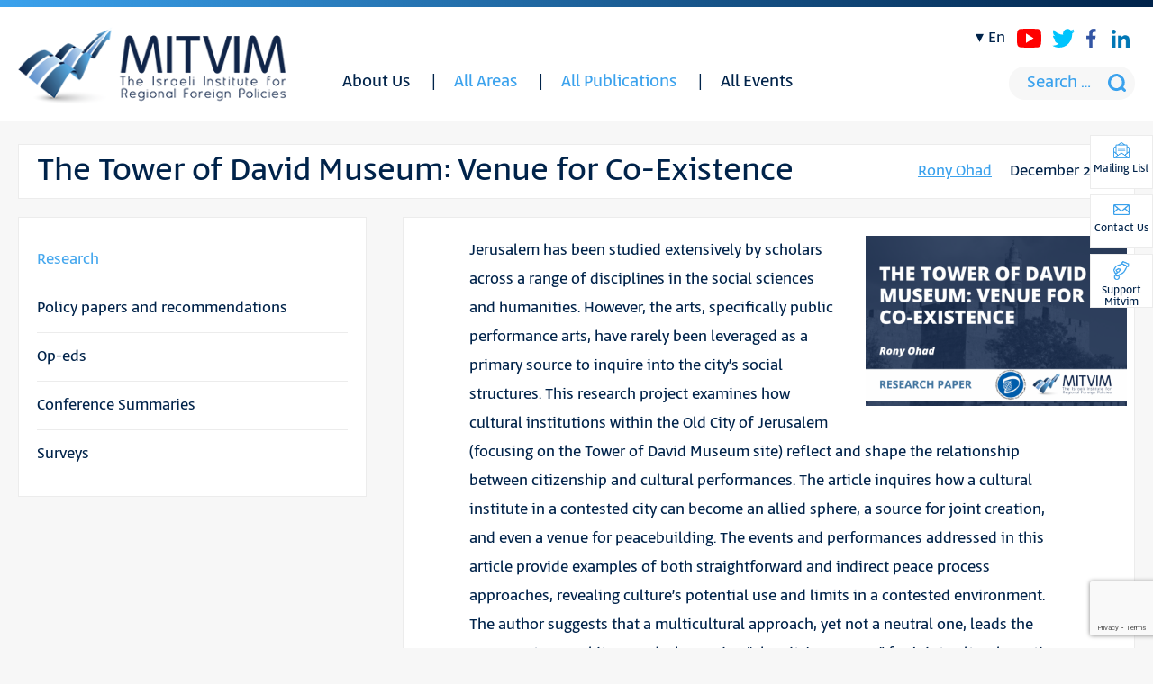

--- FILE ---
content_type: text/html; charset=UTF-8
request_url: https://mitvim.org.il/en/publication/the-tower-of-david-museum-venue-for-co-existence/
body_size: 25543
content:
<!DOCTYPE html>
<html>
    <head>


        <meta http-equiv="Content-Type" content="text/html; charset=utf-8" />
        <meta name="viewport" content="width=device-width, initial-scale=1.0">
        <meta name="theme-color" content="#3ba2ed" />

        <!--[if lt IE 9]>
        <script src="https://oss.maxcdn.com/html5shiv/3.7.2/html5shiv.min.js"></script>
        <script src="https://oss.maxcdn.com/respond/1.4.2/respond.min.js"></script>
        <![endif]-->

        <meta name='robots' content='index, follow, max-image-preview:large, max-snippet:-1, max-video-preview:-1' />
<link rel="alternate" hreflang="en" href="https://mitvim.org.il/en/publication/the-tower-of-david-museum-venue-for-co-existence/" />

	<!-- This site is optimized with the Yoast SEO plugin v26.8 - https://yoast.com/product/yoast-seo-wordpress/ -->
	<link rel="canonical" href="https://mitvim.org.il/en/publication/the-tower-of-david-museum-venue-for-co-existence/" />
	<meta property="og:locale" content="en_US" />
	<meta property="og:type" content="article" />
	<meta property="og:title" content="The Tower of David Museum: Venue for Co-Existence - Mitvim" />
	<meta property="og:description" content="The article inquires how a cultural institute in a contested city can become an allied sphere, a source for joint creation, and even a venue for peacebuilding." />
	<meta property="og:url" content="https://mitvim.org.il/en/publication/the-tower-of-david-museum-venue-for-co-existence/" />
	<meta property="og:site_name" content="Mitvim" />
	<meta property="og:image" content="https://mitvim.org.il/wp-content/uploads/2022/12/WEBSITE-HEBREW-MAKE-COPIES-2.png" />
	<meta property="og:image:width" content="1024" />
	<meta property="og:image:height" content="768" />
	<meta property="og:image:type" content="image/png" />
	<meta name="twitter:card" content="summary_large_image" />
	<script type="application/ld+json" class="yoast-schema-graph">{"@context":"https://schema.org","@graph":[{"@type":"WebPage","@id":"https://mitvim.org.il/en/publication/the-tower-of-david-museum-venue-for-co-existence/","url":"https://mitvim.org.il/en/publication/the-tower-of-david-museum-venue-for-co-existence/","name":"The Tower of David Museum: Venue for Co-Existence - Mitvim","isPartOf":{"@id":"https://mitvim.org.il/#website"},"primaryImageOfPage":{"@id":"https://mitvim.org.il/en/publication/the-tower-of-david-museum-venue-for-co-existence/#primaryimage"},"image":{"@id":"https://mitvim.org.il/en/publication/the-tower-of-david-museum-venue-for-co-existence/#primaryimage"},"thumbnailUrl":"https://mitvim.org.il/wp-content/uploads/2022/12/WEBSITE-HEBREW-MAKE-COPIES-2.png","datePublished":"2022-12-22T08:57:00+00:00","breadcrumb":{"@id":"https://mitvim.org.il/en/publication/the-tower-of-david-museum-venue-for-co-existence/#breadcrumb"},"inLanguage":"en-US","potentialAction":[{"@type":"ReadAction","target":["https://mitvim.org.il/en/publication/the-tower-of-david-museum-venue-for-co-existence/"]}]},{"@type":"ImageObject","inLanguage":"en-US","@id":"https://mitvim.org.il/en/publication/the-tower-of-david-museum-venue-for-co-existence/#primaryimage","url":"https://mitvim.org.il/wp-content/uploads/2022/12/WEBSITE-HEBREW-MAKE-COPIES-2.png","contentUrl":"https://mitvim.org.il/wp-content/uploads/2022/12/WEBSITE-HEBREW-MAKE-COPIES-2.png","width":1024,"height":768},{"@type":"BreadcrumbList","@id":"https://mitvim.org.il/en/publication/the-tower-of-david-museum-venue-for-co-existence/#breadcrumb","itemListElement":[{"@type":"ListItem","position":1,"name":"דף הבית","item":"https://mitvim.org.il/en/"},{"@type":"ListItem","position":2,"name":"פרסומים","item":"https://mitvim.org.il/publication/"},{"@type":"ListItem","position":3,"name":"The Tower of David Museum: Venue for Co-Existence"}]},{"@type":"WebSite","@id":"https://mitvim.org.il/#website","url":"https://mitvim.org.il/","name":"Mitvim","description":"מתווים","potentialAction":[{"@type":"SearchAction","target":{"@type":"EntryPoint","urlTemplate":"https://mitvim.org.il/?s={search_term_string}"},"query-input":{"@type":"PropertyValueSpecification","valueRequired":true,"valueName":"search_term_string"}}],"inLanguage":"en-US"}]}</script>
	<!-- / Yoast SEO plugin. -->


<link rel='dns-prefetch' href='//www.googletagmanager.com' />
<link rel="alternate" title="oEmbed (JSON)" type="application/json+oembed" href="https://mitvim.org.il/wp-json/oembed/1.0/embed?url=https%3A%2F%2Fmitvim.org.il%2Fen%2Fpublication%2Fthe-tower-of-david-museum-venue-for-co-existence%2F" />
<link rel="alternate" title="oEmbed (XML)" type="text/xml+oembed" href="https://mitvim.org.il/wp-json/oembed/1.0/embed?url=https%3A%2F%2Fmitvim.org.il%2Fen%2Fpublication%2Fthe-tower-of-david-museum-venue-for-co-existence%2F&#038;format=xml" />
<style id='wp-img-auto-sizes-contain-inline-css' type='text/css'>
img:is([sizes=auto i],[sizes^="auto," i]){contain-intrinsic-size:3000px 1500px}
/*# sourceURL=wp-img-auto-sizes-contain-inline-css */
</style>
<style id='wp-emoji-styles-inline-css' type='text/css'>

	img.wp-smiley, img.emoji {
		display: inline !important;
		border: none !important;
		box-shadow: none !important;
		height: 1em !important;
		width: 1em !important;
		margin: 0 0.07em !important;
		vertical-align: -0.1em !important;
		background: none !important;
		padding: 0 !important;
	}
/*# sourceURL=wp-emoji-styles-inline-css */
</style>
<style id='wp-block-library-inline-css' type='text/css'>
:root{--wp-block-synced-color:#7a00df;--wp-block-synced-color--rgb:122,0,223;--wp-bound-block-color:var(--wp-block-synced-color);--wp-editor-canvas-background:#ddd;--wp-admin-theme-color:#007cba;--wp-admin-theme-color--rgb:0,124,186;--wp-admin-theme-color-darker-10:#006ba1;--wp-admin-theme-color-darker-10--rgb:0,107,160.5;--wp-admin-theme-color-darker-20:#005a87;--wp-admin-theme-color-darker-20--rgb:0,90,135;--wp-admin-border-width-focus:2px}@media (min-resolution:192dpi){:root{--wp-admin-border-width-focus:1.5px}}.wp-element-button{cursor:pointer}:root .has-very-light-gray-background-color{background-color:#eee}:root .has-very-dark-gray-background-color{background-color:#313131}:root .has-very-light-gray-color{color:#eee}:root .has-very-dark-gray-color{color:#313131}:root .has-vivid-green-cyan-to-vivid-cyan-blue-gradient-background{background:linear-gradient(135deg,#00d084,#0693e3)}:root .has-purple-crush-gradient-background{background:linear-gradient(135deg,#34e2e4,#4721fb 50%,#ab1dfe)}:root .has-hazy-dawn-gradient-background{background:linear-gradient(135deg,#faaca8,#dad0ec)}:root .has-subdued-olive-gradient-background{background:linear-gradient(135deg,#fafae1,#67a671)}:root .has-atomic-cream-gradient-background{background:linear-gradient(135deg,#fdd79a,#004a59)}:root .has-nightshade-gradient-background{background:linear-gradient(135deg,#330968,#31cdcf)}:root .has-midnight-gradient-background{background:linear-gradient(135deg,#020381,#2874fc)}:root{--wp--preset--font-size--normal:16px;--wp--preset--font-size--huge:42px}.has-regular-font-size{font-size:1em}.has-larger-font-size{font-size:2.625em}.has-normal-font-size{font-size:var(--wp--preset--font-size--normal)}.has-huge-font-size{font-size:var(--wp--preset--font-size--huge)}.has-text-align-center{text-align:center}.has-text-align-left{text-align:left}.has-text-align-right{text-align:right}.has-fit-text{white-space:nowrap!important}#end-resizable-editor-section{display:none}.aligncenter{clear:both}.items-justified-left{justify-content:flex-start}.items-justified-center{justify-content:center}.items-justified-right{justify-content:flex-end}.items-justified-space-between{justify-content:space-between}.screen-reader-text{border:0;clip-path:inset(50%);height:1px;margin:-1px;overflow:hidden;padding:0;position:absolute;width:1px;word-wrap:normal!important}.screen-reader-text:focus{background-color:#ddd;clip-path:none;color:#444;display:block;font-size:1em;height:auto;left:5px;line-height:normal;padding:15px 23px 14px;text-decoration:none;top:5px;width:auto;z-index:100000}html :where(.has-border-color){border-style:solid}html :where([style*=border-top-color]){border-top-style:solid}html :where([style*=border-right-color]){border-right-style:solid}html :where([style*=border-bottom-color]){border-bottom-style:solid}html :where([style*=border-left-color]){border-left-style:solid}html :where([style*=border-width]){border-style:solid}html :where([style*=border-top-width]){border-top-style:solid}html :where([style*=border-right-width]){border-right-style:solid}html :where([style*=border-bottom-width]){border-bottom-style:solid}html :where([style*=border-left-width]){border-left-style:solid}html :where(img[class*=wp-image-]){height:auto;max-width:100%}:where(figure){margin:0 0 1em}html :where(.is-position-sticky){--wp-admin--admin-bar--position-offset:var(--wp-admin--admin-bar--height,0px)}@media screen and (max-width:600px){html :where(.is-position-sticky){--wp-admin--admin-bar--position-offset:0px}}

/*# sourceURL=wp-block-library-inline-css */
</style><style id='global-styles-inline-css' type='text/css'>
:root{--wp--preset--aspect-ratio--square: 1;--wp--preset--aspect-ratio--4-3: 4/3;--wp--preset--aspect-ratio--3-4: 3/4;--wp--preset--aspect-ratio--3-2: 3/2;--wp--preset--aspect-ratio--2-3: 2/3;--wp--preset--aspect-ratio--16-9: 16/9;--wp--preset--aspect-ratio--9-16: 9/16;--wp--preset--color--black: #000000;--wp--preset--color--cyan-bluish-gray: #abb8c3;--wp--preset--color--white: #ffffff;--wp--preset--color--pale-pink: #f78da7;--wp--preset--color--vivid-red: #cf2e2e;--wp--preset--color--luminous-vivid-orange: #ff6900;--wp--preset--color--luminous-vivid-amber: #fcb900;--wp--preset--color--light-green-cyan: #7bdcb5;--wp--preset--color--vivid-green-cyan: #00d084;--wp--preset--color--pale-cyan-blue: #8ed1fc;--wp--preset--color--vivid-cyan-blue: #0693e3;--wp--preset--color--vivid-purple: #9b51e0;--wp--preset--gradient--vivid-cyan-blue-to-vivid-purple: linear-gradient(135deg,rgb(6,147,227) 0%,rgb(155,81,224) 100%);--wp--preset--gradient--light-green-cyan-to-vivid-green-cyan: linear-gradient(135deg,rgb(122,220,180) 0%,rgb(0,208,130) 100%);--wp--preset--gradient--luminous-vivid-amber-to-luminous-vivid-orange: linear-gradient(135deg,rgb(252,185,0) 0%,rgb(255,105,0) 100%);--wp--preset--gradient--luminous-vivid-orange-to-vivid-red: linear-gradient(135deg,rgb(255,105,0) 0%,rgb(207,46,46) 100%);--wp--preset--gradient--very-light-gray-to-cyan-bluish-gray: linear-gradient(135deg,rgb(238,238,238) 0%,rgb(169,184,195) 100%);--wp--preset--gradient--cool-to-warm-spectrum: linear-gradient(135deg,rgb(74,234,220) 0%,rgb(151,120,209) 20%,rgb(207,42,186) 40%,rgb(238,44,130) 60%,rgb(251,105,98) 80%,rgb(254,248,76) 100%);--wp--preset--gradient--blush-light-purple: linear-gradient(135deg,rgb(255,206,236) 0%,rgb(152,150,240) 100%);--wp--preset--gradient--blush-bordeaux: linear-gradient(135deg,rgb(254,205,165) 0%,rgb(254,45,45) 50%,rgb(107,0,62) 100%);--wp--preset--gradient--luminous-dusk: linear-gradient(135deg,rgb(255,203,112) 0%,rgb(199,81,192) 50%,rgb(65,88,208) 100%);--wp--preset--gradient--pale-ocean: linear-gradient(135deg,rgb(255,245,203) 0%,rgb(182,227,212) 50%,rgb(51,167,181) 100%);--wp--preset--gradient--electric-grass: linear-gradient(135deg,rgb(202,248,128) 0%,rgb(113,206,126) 100%);--wp--preset--gradient--midnight: linear-gradient(135deg,rgb(2,3,129) 0%,rgb(40,116,252) 100%);--wp--preset--font-size--small: 13px;--wp--preset--font-size--medium: 20px;--wp--preset--font-size--large: 36px;--wp--preset--font-size--x-large: 42px;--wp--preset--spacing--20: 0.44rem;--wp--preset--spacing--30: 0.67rem;--wp--preset--spacing--40: 1rem;--wp--preset--spacing--50: 1.5rem;--wp--preset--spacing--60: 2.25rem;--wp--preset--spacing--70: 3.38rem;--wp--preset--spacing--80: 5.06rem;--wp--preset--shadow--natural: 6px 6px 9px rgba(0, 0, 0, 0.2);--wp--preset--shadow--deep: 12px 12px 50px rgba(0, 0, 0, 0.4);--wp--preset--shadow--sharp: 6px 6px 0px rgba(0, 0, 0, 0.2);--wp--preset--shadow--outlined: 6px 6px 0px -3px rgb(255, 255, 255), 6px 6px rgb(0, 0, 0);--wp--preset--shadow--crisp: 6px 6px 0px rgb(0, 0, 0);}:where(.is-layout-flex){gap: 0.5em;}:where(.is-layout-grid){gap: 0.5em;}body .is-layout-flex{display: flex;}.is-layout-flex{flex-wrap: wrap;align-items: center;}.is-layout-flex > :is(*, div){margin: 0;}body .is-layout-grid{display: grid;}.is-layout-grid > :is(*, div){margin: 0;}:where(.wp-block-columns.is-layout-flex){gap: 2em;}:where(.wp-block-columns.is-layout-grid){gap: 2em;}:where(.wp-block-post-template.is-layout-flex){gap: 1.25em;}:where(.wp-block-post-template.is-layout-grid){gap: 1.25em;}.has-black-color{color: var(--wp--preset--color--black) !important;}.has-cyan-bluish-gray-color{color: var(--wp--preset--color--cyan-bluish-gray) !important;}.has-white-color{color: var(--wp--preset--color--white) !important;}.has-pale-pink-color{color: var(--wp--preset--color--pale-pink) !important;}.has-vivid-red-color{color: var(--wp--preset--color--vivid-red) !important;}.has-luminous-vivid-orange-color{color: var(--wp--preset--color--luminous-vivid-orange) !important;}.has-luminous-vivid-amber-color{color: var(--wp--preset--color--luminous-vivid-amber) !important;}.has-light-green-cyan-color{color: var(--wp--preset--color--light-green-cyan) !important;}.has-vivid-green-cyan-color{color: var(--wp--preset--color--vivid-green-cyan) !important;}.has-pale-cyan-blue-color{color: var(--wp--preset--color--pale-cyan-blue) !important;}.has-vivid-cyan-blue-color{color: var(--wp--preset--color--vivid-cyan-blue) !important;}.has-vivid-purple-color{color: var(--wp--preset--color--vivid-purple) !important;}.has-black-background-color{background-color: var(--wp--preset--color--black) !important;}.has-cyan-bluish-gray-background-color{background-color: var(--wp--preset--color--cyan-bluish-gray) !important;}.has-white-background-color{background-color: var(--wp--preset--color--white) !important;}.has-pale-pink-background-color{background-color: var(--wp--preset--color--pale-pink) !important;}.has-vivid-red-background-color{background-color: var(--wp--preset--color--vivid-red) !important;}.has-luminous-vivid-orange-background-color{background-color: var(--wp--preset--color--luminous-vivid-orange) !important;}.has-luminous-vivid-amber-background-color{background-color: var(--wp--preset--color--luminous-vivid-amber) !important;}.has-light-green-cyan-background-color{background-color: var(--wp--preset--color--light-green-cyan) !important;}.has-vivid-green-cyan-background-color{background-color: var(--wp--preset--color--vivid-green-cyan) !important;}.has-pale-cyan-blue-background-color{background-color: var(--wp--preset--color--pale-cyan-blue) !important;}.has-vivid-cyan-blue-background-color{background-color: var(--wp--preset--color--vivid-cyan-blue) !important;}.has-vivid-purple-background-color{background-color: var(--wp--preset--color--vivid-purple) !important;}.has-black-border-color{border-color: var(--wp--preset--color--black) !important;}.has-cyan-bluish-gray-border-color{border-color: var(--wp--preset--color--cyan-bluish-gray) !important;}.has-white-border-color{border-color: var(--wp--preset--color--white) !important;}.has-pale-pink-border-color{border-color: var(--wp--preset--color--pale-pink) !important;}.has-vivid-red-border-color{border-color: var(--wp--preset--color--vivid-red) !important;}.has-luminous-vivid-orange-border-color{border-color: var(--wp--preset--color--luminous-vivid-orange) !important;}.has-luminous-vivid-amber-border-color{border-color: var(--wp--preset--color--luminous-vivid-amber) !important;}.has-light-green-cyan-border-color{border-color: var(--wp--preset--color--light-green-cyan) !important;}.has-vivid-green-cyan-border-color{border-color: var(--wp--preset--color--vivid-green-cyan) !important;}.has-pale-cyan-blue-border-color{border-color: var(--wp--preset--color--pale-cyan-blue) !important;}.has-vivid-cyan-blue-border-color{border-color: var(--wp--preset--color--vivid-cyan-blue) !important;}.has-vivid-purple-border-color{border-color: var(--wp--preset--color--vivid-purple) !important;}.has-vivid-cyan-blue-to-vivid-purple-gradient-background{background: var(--wp--preset--gradient--vivid-cyan-blue-to-vivid-purple) !important;}.has-light-green-cyan-to-vivid-green-cyan-gradient-background{background: var(--wp--preset--gradient--light-green-cyan-to-vivid-green-cyan) !important;}.has-luminous-vivid-amber-to-luminous-vivid-orange-gradient-background{background: var(--wp--preset--gradient--luminous-vivid-amber-to-luminous-vivid-orange) !important;}.has-luminous-vivid-orange-to-vivid-red-gradient-background{background: var(--wp--preset--gradient--luminous-vivid-orange-to-vivid-red) !important;}.has-very-light-gray-to-cyan-bluish-gray-gradient-background{background: var(--wp--preset--gradient--very-light-gray-to-cyan-bluish-gray) !important;}.has-cool-to-warm-spectrum-gradient-background{background: var(--wp--preset--gradient--cool-to-warm-spectrum) !important;}.has-blush-light-purple-gradient-background{background: var(--wp--preset--gradient--blush-light-purple) !important;}.has-blush-bordeaux-gradient-background{background: var(--wp--preset--gradient--blush-bordeaux) !important;}.has-luminous-dusk-gradient-background{background: var(--wp--preset--gradient--luminous-dusk) !important;}.has-pale-ocean-gradient-background{background: var(--wp--preset--gradient--pale-ocean) !important;}.has-electric-grass-gradient-background{background: var(--wp--preset--gradient--electric-grass) !important;}.has-midnight-gradient-background{background: var(--wp--preset--gradient--midnight) !important;}.has-small-font-size{font-size: var(--wp--preset--font-size--small) !important;}.has-medium-font-size{font-size: var(--wp--preset--font-size--medium) !important;}.has-large-font-size{font-size: var(--wp--preset--font-size--large) !important;}.has-x-large-font-size{font-size: var(--wp--preset--font-size--x-large) !important;}
/*# sourceURL=global-styles-inline-css */
</style>

<style id='classic-theme-styles-inline-css' type='text/css'>
/*! This file is auto-generated */
.wp-block-button__link{color:#fff;background-color:#32373c;border-radius:9999px;box-shadow:none;text-decoration:none;padding:calc(.667em + 2px) calc(1.333em + 2px);font-size:1.125em}.wp-block-file__button{background:#32373c;color:#fff;text-decoration:none}
/*# sourceURL=/wp-includes/css/classic-themes.min.css */
</style>
<link rel='stylesheet' id='contact-form-7-css' href='https://mitvim.org.il/wp-content/plugins/contact-form-7/includes/css/styles.css?ver=6.1.4' type='text/css' media='all' />
<link rel='stylesheet' id='main-css' href='https://mitvim.org.il/wp-content/themes/mozi/assets/css/ltr.css?ver=6.9' type='text/css' media='all' />
<script type="text/javascript" src="https://mitvim.org.il/wp-includes/js/jquery/jquery.min.js?ver=3.7.1" id="jquery-core-js"></script>
<script type="text/javascript" src="https://mitvim.org.il/wp-includes/js/jquery/jquery-migrate.min.js?ver=3.4.1" id="jquery-migrate-js"></script>
<script type="text/javascript" src="https://mitvim.org.il/wp-content/plugins/sitepress-multilingual-cms/res/js/jquery.cookie.js?ver=4.0.4" id="jquery.cookie-js"></script>
<script type="text/javascript" id="wpml-cookie-js-extra">
/* <![CDATA[ */
var wpml_cookies = {"_icl_current_language":{"value":"en","expires":1,"path":"/"}};
var wpml_cookies = {"_icl_current_language":{"value":"en","expires":1,"path":"/"}};
//# sourceURL=wpml-cookie-js-extra
/* ]]> */
</script>
<script type="text/javascript" src="https://mitvim.org.il/wp-content/plugins/sitepress-multilingual-cms/res/js/cookies/language-cookie.js?ver=6.9" id="wpml-cookie-js"></script>
<script type="text/javascript" src="https://mitvim.org.il/wp-content/plugins/responder/assets/js/integrations/contact-form-7/form.js?ver=4.4.4" id="rmp-cf7-form-js"></script>
<script type="text/javascript" src="https://mitvim.org.il/wp-includes/js/underscore.min.js?ver=1.13.7" id="underscore-js"></script>
<script type="text/javascript" id="rmp-ajax-js-js-extra">
/* <![CDATA[ */
var RMP_AJAX_LOCALS = {"ajaxUrl":"https://mitvim.org.il/wp-admin/admin-ajax.php?page=Responder_PluginSettings","_nonce":"bfa447ea19","direction":"ltr"};
//# sourceURL=rmp-ajax-js-js-extra
/* ]]> */
</script>
<script type="text/javascript" src="https://mitvim.org.il/wp-content/plugins/responder/assets/js/ajax.js?ver=4.4.4" id="rmp-ajax-js-js"></script>

<!-- Google tag (gtag.js) snippet added by Site Kit -->
<!-- Google Analytics snippet added by Site Kit -->
<script type="text/javascript" src="https://www.googletagmanager.com/gtag/js?id=GT-M3KM6VW" id="google_gtagjs-js" async></script>
<script type="text/javascript" id="google_gtagjs-js-after">
/* <![CDATA[ */
window.dataLayer = window.dataLayer || [];function gtag(){dataLayer.push(arguments);}
gtag("set","linker",{"domains":["mitvim.org.il"]});
gtag("js", new Date());
gtag("set", "developer_id.dZTNiMT", true);
gtag("config", "GT-M3KM6VW", {"googlesitekit_post_type":"publication"});
 window._googlesitekit = window._googlesitekit || {}; window._googlesitekit.throttledEvents = []; window._googlesitekit.gtagEvent = (name, data) => { var key = JSON.stringify( { name, data } ); if ( !! window._googlesitekit.throttledEvents[ key ] ) { return; } window._googlesitekit.throttledEvents[ key ] = true; setTimeout( () => { delete window._googlesitekit.throttledEvents[ key ]; }, 5 ); gtag( "event", name, { ...data, event_source: "site-kit" } ); }; 
//# sourceURL=google_gtagjs-js-after
/* ]]> */
</script>
<link rel="https://api.w.org/" href="https://mitvim.org.il/wp-json/" /><link rel="EditURI" type="application/rsd+xml" title="RSD" href="https://mitvim.org.il/xmlrpc.php?rsd" />
<meta name="generator" content="WordPress 6.9" />
<link rel='shortlink' href='https://mitvim.org.il/en/?p=8538' />
<meta name="generator" content="WPML ver:4.0.4 stt:1,20;" />
<meta name="generator" content="Site Kit by Google 1.170.0" /><meta name="generator" content="performance-lab 4.0.1; plugins: ">
<link rel="icon" href="https://mitvim.org.il/wp-content/uploads/fav-300x300.png" sizes="32x32" />
<link rel="icon" href="https://mitvim.org.il/wp-content/uploads/fav-300x300.png" sizes="192x192" />
<link rel="apple-touch-icon" href="https://mitvim.org.il/wp-content/uploads/fav-300x300.png" />
<meta name="msapplication-TileImage" content="https://mitvim.org.il/wp-content/uploads/fav-300x300.png" />
		<style type="text/css" id="wp-custom-css">
			.floating-btns a{
	color: #00234a;
}

.articles .txt {
    padding: 11px;
    background: #fff;
    min-height: 290px;
}

.floating-btns a {
    font-size: 13px;
    padding: 5px 2px;
    width: 70px;
		height:60px;
}
.main-featured .date{
	display: none;
}




.home-newsletter .wpcf7 form.wpcf7-form p,
.form-popup .wpcf7 form.wpcf7-form p {
    display: flex;
    gap: 15px;
}
.home-newsletter .wpcf7 form.wpcf7-form p input,
.form-popup .wpcf7 form.wpcf7-form p input {
    height: 100%;
    padding-inline: 10px;
    width: 100%;
}
.home-newsletter .wpcf7 form.wpcf7-form p input.wpcf7-submit,
.form-popup .wpcf7 form.wpcf7-form p input.wpcf7-submit{
    line-height: 1;
    padding: 15px 30px;
}
.home-newsletter .wpcf7 form.wpcf7-form span.wpcf7-spinner,
.form-popup .wpcf7 form.wpcf7-form span.wpcf7-spinner {
    position: absolute;
}

div#contact-popup .form-popup .wpcf7 form.wpcf7-form p {
    flex-flow: column;
}
#contact-popup textarea {
    float: unset;
    width: 100%;
}

#contact-popup .form-txt {
    float: unset;
    width: unset;
    text-align: center;
    margin-bottom: 40px;
}
#contact-popup .form-txt p {
    text-align: center !important;
}
#contact-popup .form-popup {
    width: unset;
    float: unset;
    max-width: 300px;
    margin: auto;
}
#contact-popup .wpcf7-submit {
    float: unset;
    width: 100%;
}

body:not(.rtl) .home-newsletter .wpcf7 form.wpcf7-form p, body:not(.rtl) .form-popup .wpcf7 form.wpcf7-form p {
    display: flex;
    justify-content: flex-start;
    gap: 15px;
    text-align: left;
    direction: ltr;
}

@media screen and (max-width: 758px) {
	.home-newsletter .wpcf7 form.wpcf7-form p,
    .form-popup .wpcf7 form.wpcf7-form p {
			flex-flow: column;
	}
	.home-newsletter .wpcf7 form.wpcf7-form p input,
    .form-popup .wpcf7 form.wpcf7-form p input {
			padding-block: 10px;
	}
	.popup > div > div {
    float: unset;
}
	#newsletter-popup .fields-wrap .submit-wrap {
    width: 100%;
}
}

.youtube {
    display: flex;
    justify-content: center;
}
    
iframe {
    aspect-ratio: 16 / 9;
    width: 100% !important;
}

@media only screen and (max-width: 600px) {
.post-image {
    width: 100% !important;
	margin-bottom: 20px !important;
}
	}

		</style>
		
<!-- Global site tag (gtag.js) - Google Analytics -->
<script async src="https://www.googletagmanager.com/gtag/js?id=UA-32311438-1"></script>
<script>
  window.dataLayer = window.dataLayer || [];
  function gtag(){dataLayer.push(arguments);}
  gtag('js', new Date());

  gtag('config', 'UA-32311438-1');
</script>

    </head>
    <body class="wp-singular publication-template-default single single-publication postid-8538 wp-theme-mozi">
        <div class="wrapper">
			
            <header id="header">
				
				<div class="container">
					
					<span class="mobile-menu-btn">
						<span><span></span></span>
					</span>
					
					
		<div class="logo">
		<a href="https://mitvim.org.il/en/"><img src="https://mitvim.org.il/wp-content/uploads/2022/06/MitvimEnglish.png" alt="Mitvim - מתווים"></a>
	</div>
							
					<div class="header-menu">
					<nav class="menu-%d7%a8%d7%90%d7%a9%d7%99-%d7%90%d7%a0%d7%92%d7%9c%d7%99%d7%aa-container"><ul id="menu-%d7%a8%d7%90%d7%a9%d7%99-%d7%90%d7%a0%d7%92%d7%9c%d7%99%d7%aa" class="menu"><li id="menu-item-13262" class="menu-item menu-item-type-post_type menu-item-object-page menu-item-has-children menu-item-13262"><a href="https://mitvim.org.il/en/%d7%90%d7%95%d7%93%d7%95%d7%aa/">About Us</a>
<ul class="sub-menu">
	<li id="menu-item-13263" class="menu-item menu-item-type-post_type menu-item-object-page menu-item-13263"><a href="https://mitvim.org.il/en/%d7%90%d7%95%d7%93%d7%95%d7%aa/">About Us</a></li>
	<li id="menu-item-13264" class="menu-item menu-item-type-taxonomy menu-item-object-type menu-item-13264"><a href="https://mitvim.org.il/en/type/board-members/">Board Members</a></li>
	<li id="menu-item-13265" class="menu-item menu-item-type-taxonomy menu-item-object-type menu-item-13265"><a href="https://mitvim.org.il/en/type/staff/">Staff</a></li>
	<li id="menu-item-13266" class="menu-item menu-item-type-taxonomy menu-item-object-type menu-item-13266"><a href="https://mitvim.org.il/en/type/experts/">Experts</a></li>
</ul>
</li>
<li id="menu-item-13267" class="menu-item menu-item-type-taxonomy menu-item-object-areas_tax current-publication-ancestor current-menu-parent current-publication-parent menu-item-has-children menu-item-13267"><a href="https://mitvim.org.il/en/areas_tax/all-areas/">All Areas</a>
<ul class="sub-menu">
	<li id="menu-item-13268" class="menu-item menu-item-type-taxonomy menu-item-object-areas_tax menu-item-13268"><a href="https://mitvim.org.il/en/areas_tax/improving-israeli-foreign-policy/">Improving Israeli Foreign Policy</a></li>
	<li id="menu-item-13269" class="menu-item menu-item-type-taxonomy menu-item-object-areas_tax menu-item-13269"><a href="https://mitvim.org.il/en/areas_tax/israel-and-the-middle-east/">Israel and the Middle East</a></li>
	<li id="menu-item-13270" class="menu-item menu-item-type-taxonomy menu-item-object-areas_tax menu-item-13270"><a href="https://mitvim.org.il/en/areas_tax/israel-and-europe/">Israel and Europe</a></li>
	<li id="menu-item-13271" class="menu-item menu-item-type-taxonomy menu-item-object-areas_tax menu-item-13271"><a href="https://mitvim.org.il/en/areas_tax/israel-and-the-mediterranean-basin/">Israel and the Mediterranean Basin</a></li>
	<li id="menu-item-13272" class="menu-item menu-item-type-taxonomy menu-item-object-areas_tax current-publication-ancestor current-menu-parent current-publication-parent menu-item-13272"><a href="https://mitvim.org.il/en/areas_tax/israeli-palestinian-peace-process/">Israeli-Palestinian Peace Process</a></li>
	<li id="menu-item-13273" class="menu-item menu-item-type-taxonomy menu-item-object-areas_tax menu-item-13273"><a href="https://mitvim.org.il/en/areas_tax/the-gaza-campaign/">The Gaza Campaign</a></li>
	<li id="menu-item-13274" class="menu-item menu-item-type-taxonomy menu-item-object-areas_tax menu-item-13274"><a href="https://mitvim.org.il/en/areas_tax/environmental-peacebuilding/">Environmental Peacebuilding</a></li>
</ul>
</li>
<li id="menu-item-13275" class="menu-item menu-item-type-taxonomy menu-item-object-publication_types current-publication-ancestor current-menu-parent current-publication-parent menu-item-has-children menu-item-13275"><a href="https://mitvim.org.il/en/publication_types/publications-en/">All Publications</a>
<ul class="sub-menu">
	<li id="menu-item-13276" class="menu-item menu-item-type-taxonomy menu-item-object-publication_types menu-item-13276"><a href="https://mitvim.org.il/en/publication_types/%d7%9e%d7%90%d7%9e%d7%a8%d7%99-%d7%93%d7%a2%d7%94-%d7%95%d7%a4%d7%a8%d7%a9%d7%a0%d7%95%d7%aa-en/">Op-eds</a></li>
	<li id="menu-item-13277" class="menu-item menu-item-type-taxonomy menu-item-object-publication_types menu-item-13277"><a href="https://mitvim.org.il/en/publication_types/policy-papers-and-recommendations-en/">Policy papers and recommendations</a></li>
	<li id="menu-item-13278" class="menu-item menu-item-type-taxonomy menu-item-object-publication_types current-publication-ancestor current-menu-parent current-publication-parent menu-item-13278"><a href="https://mitvim.org.il/en/publication_types/research/">Research</a></li>
	<li id="menu-item-13474" class="menu-item menu-item-type-taxonomy menu-item-object-publication_types menu-item-13474"><a href="https://mitvim.org.il/en/publication_types/surveys/">Surveys</a></li>
	<li id="menu-item-13279" class="menu-item menu-item-type-taxonomy menu-item-object-publication_types menu-item-13279"><a href="https://mitvim.org.il/en/publication_types/conference-summaries/">Conference Summaries</a></li>
	<li id="menu-item-13280" class="menu-item menu-item-type-taxonomy menu-item-object-report_cat menu-item-13280"><a href="https://mitvim.org.il/en/report_cat/trends-in-israels-regional-foreign-policies/">Trends in Israel’s Regional Foreign Policies</a></li>
</ul>
</li>
<li id="menu-item-13281" class="menu-item menu-item-type-taxonomy menu-item-object-event_cat menu-item-13281"><a href="https://mitvim.org.il/en/event_cat/all-events/">All Events</a></li>
</ul></nav>					</div>
					
					<div class="header-actions">
						<div class="social"><a href="https://www.youtube.com/channel/UCc6wDmsSyjmhnEcMFbMpGWA" target="_blank" class="youtube-icon"></a><a href="https://twitter.com/mitvim" target="_blank" class="twitter-icon"></a><a href="https://www.facebook.com/Mitvim/" target="_blank" class="facebook-icon"></a><a href="https://il.linkedin.com/company/mitvim---the-israeli-institute-for-regional-foreign-policies" target="_blank" class="linkedin-icon"></a></div>						<div class="lang-switcher"><a href="#">en</a><ul><li class="menu-item"><a href="https://mitvim.org.il">עברית</a></li></ul></div>						<div class="search"><form role="search" method="get" class="search-form" action="https://mitvim.org.il/en/">
				<label>
					<span class="screen-reader-text">Search for:</span>
					<input type="search" class="search-field" placeholder="Search &hellip;" value="" name="s" />
				</label>
				<input type="submit" class="search-submit" value="Search" />
			</form></div>
					</div>
				</div>
				
				
            </header>
			
			<main>
				<div class="container">
		<div class="headline">

			<h1 class="h1">The Tower of David Museum: Venue for Co-Existence</h1>	
			<div class="date_writer">
								<span class="writer">
					<a href="https://mitvim.org.il/en/writer/rony-ohad/">
						Rony Ohad					</a>
				</span>
								<span class="date">
					December 2022				</span>
			</div>
				
		</div>
		
							

	  <div class="row"><div class="main-content post-content"><div class="single-content"><span class="post-image"><img width="800" height="520" src="https://mitvim.org.il/wp-content/uploads/2022/12/WEBSITE-HEBREW-MAKE-COPIES-2-800x520.png" class="attachment-main size-main" alt="" decoding="async" fetchpriority="high" /></span><p>Jerusalem has been studied extensively by scholars across a range of disciplines in the social sciences and humanities. However, the arts, specifically public performance arts, have rarely been leveraged as a primary source to inquire into the city’s social structures. This research project examines how cultural institutions within the Old City of Jerusalem (focusing on the Tower of David Museum site) reflect and shape the relationship between citizenship and cultural performances. The article inquires how a cultural institute in a contested city can become an allied sphere, a source for joint creation, and even a venue for peacebuilding. The events and performances addressed in this article provide examples of both straightforward and indirect peace process approaches, revealing culture&#8217;s potential use and limits in a contested environment. The author suggests that a multicultural approach, yet not a neutral one, leads the museum to reveal its agenda, becoming “The City’s Museum” for joint cultural creation and initiative.</p>
<p dir="ltr">This is the fifth in a series of papers of a joint project by the Mitvim Institute for Regional Foreign Policies and the Davis Institute for International Relations at Hebrew University examining selected actors’ contribution to the advancement of Israeli-Palestinian peace.</p>
<div class="post-footer"><p class="files "><span><a class="button" target="_blank" href="https://mitvim.org.il/wp-content/uploads/2022/12/Tower-of-David-Rony-Ohad-English.pdf">Download the Full Paper</a></span></p><div class="social social-share"><label>Share:</label><div class="social"><a href="https://twitter.com/home?status=https%3A%2F%2Fmitvim.org.il%2Fen%2Fpublication%2Fthe-tower-of-david-museum-venue-for-co-existence%2F" target="_blank" class="twitter-icon"></a><a href="https://www.facebook.com/sharer/sharer.php?u=https%3A%2F%2Fmitvim.org.il%2Fen%2Fpublication%2Fthe-tower-of-david-museum-venue-for-co-existence%2F" target="_blank" class="facebook-icon"></a></div></div>

							
							<div class="posts-navs num-links-3"><div class="nav-previous"><a href="https://mitvim.org.il/en/publication/will-marwan-barghouti-be-the-next-palestinian-president/" rel="prev">Prev</a></div><a class="all-posts-link" href="https://mitvim.org.il/en/publication/">All Publications</a><div class="nav-next"><a href="https://mitvim.org.il/en/publication/a-letter-of-appreciation-from-prime-minister-yair-lapid-for-mitvim-institute/" rel="next">Next</a></div></div></div></div></div><aside class="sidebar"><nav class="menu"><ul id="sidebar-publication" class="menu"><li id="menu-item-13475" class="menu-item menu-item-type-taxonomy menu-item-object-publication_types current-publication-ancestor current-menu-parent current-publication-parent menu-item-13475"><a href="https://mitvim.org.il/en/publication_types/research/">Research</a></li>
<li id="menu-item-13231" class="menu-item menu-item-type-taxonomy menu-item-object-publication_types menu-item-13231"><a href="https://mitvim.org.il/en/publication_types/policy-papers-and-recommendations-en/">Policy papers and recommendations</a></li>
<li id="menu-item-13477" class="menu-item menu-item-type-taxonomy menu-item-object-publication_types menu-item-13477"><a href="https://mitvim.org.il/en/publication_types/%d7%9e%d7%90%d7%9e%d7%a8%d7%99-%d7%93%d7%a2%d7%94-%d7%95%d7%a4%d7%a8%d7%a9%d7%a0%d7%95%d7%aa-en/">Op-eds</a></li>
<li id="menu-item-13233" class="menu-item menu-item-type-taxonomy menu-item-object-publication_types menu-item-13233"><a href="https://mitvim.org.il/en/publication_types/conference-summaries/">Conference Summaries</a></li>
<li id="menu-item-13476" class="menu-item menu-item-type-taxonomy menu-item-object-publication_types menu-item-13476"><a href="https://mitvim.org.il/en/publication_types/surveys/">Surveys</a></li>
</ul></nav></div></div>
				</div>
			</main>
			
			<footer id="footer">
				<div class="container">
					<div class="wrap-footer">
						
		<div class="logo">
		<a href="https://mitvim.org.il/en/"><img src="https://mitvim.org.il/wp-content/uploads/2022/06/MitvimEnglish.png" alt="Mitvim - מתווים"></a>
	</div>
								<div class="txt">
							<div class="txt-wrap">
								<p style="direction: ltr"><strong>Mitvim &#8211; The Israeli Institute for Regional Foreign Policies </strong></p>
<p style="direction: ltr">1 Yitzchak Rabin Road, Petach Tikva 4925110  | <a href="mailto:info@mitvim.org.il">info@mitvim.org.il</a></p>
<p>&nbsp;</p>
							</div>
							<div class="social"><a href="https://www.youtube.com/channel/UCc6wDmsSyjmhnEcMFbMpGWA" target="_blank" class="youtube-icon"></a><a href="https://twitter.com/mitvim" target="_blank" class="twitter-icon"></a><a href="https://www.facebook.com/Mitvim/" target="_blank" class="facebook-icon"></a><a href="https://il.linkedin.com/company/mitvim---the-israeli-institute-for-regional-foreign-policies" target="_blank" class="linkedin-icon"></a></div>						</div>
						
						<div class="credit"><a target="_balnk" href="http://mozinteractive.co.il/">עיצוב אתר מוזי</a></div>
					</div>
					
					<div class="footer-menu">
					<nav id="menu-footer" class="menu-footer"><ul>
<li class="page_item page-item-175"><a href="https://mitvim.org.il/en/%d7%90%d7%95%d7%93%d7%95%d7%aa/">About Us</a></li>
<li class="page_item page-item-3129"><a href="https://mitvim.org.il/en/experts/">Experts</a></li>
<li class="page_item page-item-122"><a href="https://mitvim.org.il/en/">Home Page</a></li>
<li class="page_item page-item-4801"><a href="https://mitvim.org.il/en/support-us-en/">Support Us</a></li>
</ul></nav>
					</div>
				</div>
			</footer>
			
			<div class="floating-btns">
<a data-popup="newsletter" id="trigger-newsletter"><span class="icon icon-img"><img src="https://mitvim.org.il/wp-content/uploads/newsletter.png"></span><span>Mailing List</span></a><a data-popup="contact" id="trigger-contact"><span class="icon icon-img"><img src="https://mitvim.org.il/wp-content/uploads/envelope.png"></span><span>Contact Us</span></a><a href="https://mitvim.org.il/en/support-us-en/" id="trigger-donate"><span class="icon icon-donate"></span><span>Support Mitvim</span></a></div>


<div class="popup" id="newsletter-popup">
	<div>
		<span class="close-icon"></span>
		<div>
			<p class="icon-wrap"><span class="icon icon-img"><img src="https://mitvim.org.il/wp-content/uploads/newsletter.png"></span></p>
			<h4>Join our mailing list</h4>
						<div class="form-popup">
<div class="wpcf7 no-js" id="wpcf7-f4787-o1" lang="he-IL" dir="rtl" data-wpcf7-id="4787">
<div class="screen-reader-response"><p role="status" aria-live="polite" aria-atomic="true"></p> <ul></ul></div>
<form action="/en/publication/the-tower-of-david-museum-venue-for-co-existence/#wpcf7-f4787-o1" method="post" class="wpcf7-form init" aria-label="Contact form" novalidate="novalidate" data-status="init">
<fieldset class="hidden-fields-container"><input type="hidden" name="_wpcf7" value="4787" /><input type="hidden" name="_wpcf7_version" value="6.1.4" /><input type="hidden" name="_wpcf7_locale" value="he_IL" /><input type="hidden" name="_wpcf7_unit_tag" value="wpcf7-f4787-o1" /><input type="hidden" name="_wpcf7_container_post" value="0" /><input type="hidden" name="_wpcf7_posted_data_hash" value="" /><input type="hidden" name="_wpcf7_recaptcha_response" value="" />
</fieldset>
<div class="fields-wrap">
	<p><span class="wpcf7-form-control-wrap" data-name="your-name"><input size="40" maxlength="400" class="wpcf7-form-control wpcf7-text wpcf7-validates-as-required" aria-required="true" aria-invalid="false" placeholder="Full name" value="" type="text" name="your-name" /></span><span class="wpcf7-form-control-wrap" data-name="your-email"><input size="40" maxlength="400" class="wpcf7-form-control wpcf7-email wpcf7-validates-as-required wpcf7-text wpcf7-validates-as-email" aria-required="true" aria-invalid="false" placeholder="Email" value="" type="email" name="your-email" /></span><span class="submit-wrap"><input class="wpcf7-form-control wpcf7-submit has-spinner" type="submit" value="Submit" /></span>
	</p>
</div><div class="wpcf7-response-output" aria-hidden="true"></div>
</form>
</div>
</div>
		</div>
	</div>
</div>

<div class="popup" id="contact-popup">
	<div>
		<span class="close-icon"></span>
		<div>
			<p class="icon-wrap"><span class="icon icon-img"><img src="https://mitvim.org.il/wp-content/uploads/envelope.png"></span></p>
			<h4>Mitvim - The Israeli Institute for Regional Foreign Policies</h4>
			<div class="form-txt"><p style="direction: ltr;">11 Tuval St. Ramat Gan, Israel</p>
<p style="direction: ltr;"> 5252226</p>
<p style="direction: ltr;"><a href="mailto:info@mitvim.org.il">info@mitvim.org.il</a></p>
</div>			<div class="form-popup">
<div class="wpcf7 no-js" id="wpcf7-f52-o2" lang="he-IL" dir="rtl" data-wpcf7-id="52">
<div class="screen-reader-response"><p role="status" aria-live="polite" aria-atomic="true"></p> <ul></ul></div>
<form action="/en/publication/the-tower-of-david-museum-venue-for-co-existence/#wpcf7-f52-o2" method="post" class="wpcf7-form init" aria-label="Contact form" novalidate="novalidate" data-status="init">
<fieldset class="hidden-fields-container"><input type="hidden" name="_wpcf7" value="52" /><input type="hidden" name="_wpcf7_version" value="6.1.4" /><input type="hidden" name="_wpcf7_locale" value="he_IL" /><input type="hidden" name="_wpcf7_unit_tag" value="wpcf7-f52-o2" /><input type="hidden" name="_wpcf7_container_post" value="0" /><input type="hidden" name="_wpcf7_posted_data_hash" value="" /><input type="hidden" name="_wpcf7_recaptcha_response" value="" />
</fieldset>
<div class="fields-wrap">
	<p><span class="wpcf7-form-control-wrap" data-name="your-name"><input size="40" maxlength="400" class="wpcf7-form-control wpcf7-text wpcf7-validates-as-required" aria-required="true" aria-invalid="false" placeholder="שם מלא" value="" type="text" name="your-name" /></span><span class="wpcf7-form-control-wrap" data-name="your-email"><input size="40" maxlength="400" class="wpcf7-form-control wpcf7-email wpcf7-validates-as-required wpcf7-text wpcf7-validates-as-email" aria-required="true" aria-invalid="false" placeholder="כתובת אימייל" value="" type="email" name="your-email" /></span><span class="wpcf7-form-control-wrap" data-name="message"><textarea cols="40" rows="10" maxlength="2000" class="wpcf7-form-control wpcf7-textarea" aria-invalid="false" placeholder="הודעה" name="message"></textarea></span><span class="submit-wrap"><input class="wpcf7-form-control wpcf7-submit has-spinner" type="submit" value="שלח" /></span>
	</p>
</div><div class="wpcf7-response-output" aria-hidden="true"></div>
</form>
</div>
</div>
		</div>
	</div>
</div>
				
            <script type="speculationrules">
{"prefetch":[{"source":"document","where":{"and":[{"href_matches":"/en/*"},{"not":{"href_matches":["/wp-*.php","/wp-admin/*","/wp-content/uploads/*","/wp-content/*","/wp-content/plugins/*","/wp-content/themes/mozi/*","/en/*\\?(.+)"]}},{"not":{"selector_matches":"a[rel~=\"nofollow\"]"}},{"not":{"selector_matches":".no-prefetch, .no-prefetch a"}}]},"eagerness":"conservative"}]}
</script>

<!-- Sign in with Google button added by Site Kit -->
		<style>
		.googlesitekit-sign-in-with-google__frontend-output-button{max-width:320px}
		</style>
		<script type="text/javascript" src="https://accounts.google.com/gsi/client"></script>
<script type="text/javascript">
/* <![CDATA[ */
(()=>{async function handleCredentialResponse(response){try{const res=await fetch('https://mitvim.org.il/wp-login.php?action=googlesitekit_auth',{method:'POST',headers:{'Content-Type':'application/x-www-form-urlencoded'},body:new URLSearchParams(response)});/* Preserve comment text in case of redirect after login on a page with a Sign in with Google button in the WordPress comments. */ const commentText=document.querySelector('#comment')?.value;const postId=document.querySelectorAll('.googlesitekit-sign-in-with-google__comments-form-button')?.[0]?.className?.match(/googlesitekit-sign-in-with-google__comments-form-button-postid-(\d+)/)?.[1];if(!! commentText?.length){sessionStorage.setItem(`siwg-comment-text-${postId}`,commentText);}location.reload();}catch(error){console.error(error);}}if(typeof google !=='undefined'){google.accounts.id.initialize({client_id:'278802281186-ve4nv9oqbgvo1c7dn8ilg9m9ea6co1ad.apps.googleusercontent.com',callback:handleCredentialResponse,library_name:'Site-Kit'});}const defaultButtonOptions={"theme":"outline","text":"signin_with","shape":"rectangular"};document.querySelectorAll('.googlesitekit-sign-in-with-google__frontend-output-button').forEach((siwgButtonDiv)=>{const buttonOptions={shape:siwgButtonDiv.getAttribute('data-googlesitekit-siwg-shape')|| defaultButtonOptions.shape,text:siwgButtonDiv.getAttribute('data-googlesitekit-siwg-text')|| defaultButtonOptions.text,theme:siwgButtonDiv.getAttribute('data-googlesitekit-siwg-theme')|| defaultButtonOptions.theme,};if(typeof google !=='undefined'){google.accounts.id.renderButton(siwgButtonDiv,buttonOptions);}});/* If there is a matching saved comment text in sessionStorage,restore it to the comment field and remove it from sessionStorage. */ const postId=document.body.className.match(/postid-(\d+)/)?.[1];const commentField=document.querySelector('#comment');const commentText=sessionStorage.getItem(`siwg-comment-text-${postId}`);if(commentText?.length && commentField && !! postId){commentField.value=commentText;sessionStorage.removeItem(`siwg-comment-text-${postId}`);}})();
/* ]]> */
</script>

<!-- End Sign in with Google button added by Site Kit -->
<script type="text/javascript" src="https://mitvim.org.il/wp-includes/js/dist/hooks.min.js?ver=dd5603f07f9220ed27f1" id="wp-hooks-js"></script>
<script type="text/javascript" src="https://mitvim.org.il/wp-includes/js/dist/i18n.min.js?ver=c26c3dc7bed366793375" id="wp-i18n-js"></script>
<script type="text/javascript" id="wp-i18n-js-after">
/* <![CDATA[ */
wp.i18n.setLocaleData( { 'text direction\u0004ltr': [ 'ltr' ] } );
//# sourceURL=wp-i18n-js-after
/* ]]> */
</script>
<script type="text/javascript" src="https://mitvim.org.il/wp-content/plugins/contact-form-7/includes/swv/js/index.js?ver=6.1.4" id="swv-js"></script>
<script type="text/javascript" id="contact-form-7-js-before">
/* <![CDATA[ */
var wpcf7 = {
    "api": {
        "root": "https:\/\/mitvim.org.il\/wp-json\/",
        "namespace": "contact-form-7\/v1"
    }
};
//# sourceURL=contact-form-7-js-before
/* ]]> */
</script>
<script type="text/javascript" src="https://mitvim.org.il/wp-content/plugins/contact-form-7/includes/js/index.js?ver=6.1.4" id="contact-form-7-js"></script>
<script type="text/javascript" id="qppr_frontend_scripts-js-extra">
/* <![CDATA[ */
var qpprFrontData = {"linkData":{"https://mitvim.org.il/media/%d7%93%d7%a8-%d7%a0%d7%9e%d7%a8%d7%95%d7%93-%d7%92%d7%95%d7%a8%d7%9f-%d7%a2%d7%9c-%d7%91%d7%99%d7%a7%d7%95%d7%a8-%d7%a0%d7%aa%d7%a0%d7%99%d7%94%d7%95-%d7%91%d7%91%d7%a8%d7%99%d7%a1%d7%9c-10-%d7%93/":[1,0,""],"https://mitvim.org.il/media/%d7%a8%d7%90%d7%99%d7%95%d7%9f-%d7%a9%d7%9c-%d7%93%d7%a8-%d7%a0%d7%9e%d7%a8%d7%95%d7%93-%d7%92%d7%95%d7%a8%d7%9f-%d7%a2%d7%9c-%d7%a1%d7%99%d7%9f-%d7%95%d7%94%d7%aa%d7%94%d7%9c%d7%99%d7%9a-%d7%94/":[1,0,""],"https://mitvim.org.il/media/%d7%a8%d7%90%d7%99%d7%95%d7%9f-%d7%a9%d7%9c-%d7%93%d7%a8-%d7%a0%d7%9e%d7%a8%d7%95%d7%93-%d7%92%d7%95%d7%a8%d7%9f-%d7%a2%d7%9c-%d7%90%d7%a8%d7%93%d7%95%d7%90%d7%9f-%d7%98%d7%a8%d7%90%d7%9e%d7%a4/":[1,0,""],"https://mitvim.org.il/media/%d7%a8%d7%90%d7%99%d7%95%d7%9f-%d7%a9%d7%9c-%d7%93%d7%a8-%d7%a2%d7%99%d7%93%d7%95-%d7%96%d7%9c%d7%a7%d7%95%d7%91%d7%99%d7%a5-%d7%a2%d7%9c-%d7%94%d7%a4%d7%99%d7%95%d7%a1-%d7%94%d7%a4%d7%a0%d7%99/":[1,0,""],"https://mitvim.org.il/media/%d7%a4%d7%a8%d7%95%d7%a4-%d7%90%d7%9c%d7%99-%d7%a4%d7%95%d7%93%d7%94-%d7%91%d7%a8%d7%90%d7%99%d7%95%d7%9f-%d7%91%d7%a0%d7%95%d7%a9%d7%90-%d7%a8%d7%a6%d7%95%d7%a2%d7%aa-%d7%94%d7%91%d7%99%d7%98%d7%97/":[1,0,""],"https://mitvim.org.il/media/%d7%a2%d7%a8%d7%91%d7%99%d7%aa-%d7%a8%d7%90%d7%99%d7%95%d7%9f-%d7%a9%d7%9c-%d7%a1%d7%a0%d7%90-%d7%9b%d7%a0%d7%90%d7%a0%d7%94-%d7%a2%d7%9c-%d7%94%d7%93%d7%99%d7%90%d7%9c%d7%95%d7%92-%d7%94%d7%99%d7%a9/":[1,0,""],"https://mitvim.org.il/media/%d7%93%d7%a8-%d7%93%d7%9c%d7%99%d7%94-%d7%a9%d7%99%d7%99%d7%a0%d7%93%d7%9c%d7%99%d7%9f-%d7%a2%d7%9c-%d7%9e%d7%a9%d7%90%d7%9c%d7%99-%d7%a2%d7%9d-%d7%aa%d7%a0%d7%95%d7%a2%d7%95%d7%aa-%d7%9c%d7%90/":[1,0,""],"https://mitvim.org.il/media/%d7%93%d7%a8-%d7%a8%d7%95%d7%a0%d7%9f-%d7%96%d7%99%d7%99%d7%93%d7%9c-%d7%a2%d7%9c-%d7%9e%d7%a9%d7%90%d7%9c-%d7%94%d7%a2%d7%9d-%d7%94%d7%9b%d7%95%d7%a8%d7%93%d7%99-%d7%9e%d7%aa%d7%97%d7%99%d7%9c/":[1,0,""],"https://mitvim.org.il/media/%d7%93%d7%a8-%d7%a8%d7%95%d7%a0%d7%9f-%d7%96%d7%99%d7%99%d7%93%d7%9c-%d7%a2%d7%9c-%d7%9e%d7%a9%d7%90%d7%9c-%d7%94%d7%a2%d7%9d-%d7%94%d7%9b%d7%95%d7%a8%d7%93%d7%99-%d7%95%d7%99%d7%97%d7%a1%d7%99/":[1,0,""],"https://mitvim.org.il/media/%d7%a8%d7%90%d7%99%d7%95%d7%9f-%d7%a9%d7%9c-%d7%a2%d7%99%d7%93%d7%99%d7%aa-%d7%96%d7%9c%d7%98%d7%a0%d7%a8%d7%99%d7%99%d7%9a-%d7%a2%d7%9c-%d7%94%d7%91%d7%97%d7%99%d7%a8%d7%95%d7%aa-%d7%91%d7%92%d7%a8/":[1,0,""],"https://mitvim.org.il/media/%d7%a8%d7%90%d7%99%d7%95%d7%9f-%d7%a9%d7%9c-%d7%a0%d7%99%d7%a6%d7%9f-%d7%94%d7%95%d7%a8%d7%95%d7%91%d7%99%d7%a5-%d7%a2%d7%9c-%d7%90%d7%a1%d7%9c%d7%90%d7%9d-%d7%95%d7%90%d7%99%d7%a8%d7%95%d7%a4%d7%94/":[1,0,""],"https://mitvim.org.il/media/%d7%a8%d7%90%d7%99%d7%95%d7%9f-%d7%a9%d7%9c-%d7%93%d7%a8-%d7%a0%d7%9e%d7%a8%d7%95%d7%93-%d7%92%d7%95%d7%a8%d7%9f-%d7%91%d7%a2%d7%a7%d7%91%d7%95%d7%aa-%d7%94%d7%9e%d7%aa%d7%99%d7%97%d7%95%d7%aa/":[1,0,""],"https://mitvim.org.il/media/%d7%a8%d7%90%d7%99%d7%95%d7%9f-%d7%a2%d7%9d-%d7%93%d7%a8-%d7%a2%d7%99%d7%93%d7%95-%d7%96%d7%9c%d7%a7%d7%95%d7%91%d7%99%d7%a5-%d7%a2%d7%9c-%d7%94%d7%9e%d7%aa%d7%99%d7%97%d7%95%d7%aa-%d7%91%d7%99/":[1,0,""],"https://mitvim.org.il/media/%d7%9e%d7%9c%d7%97%d7%9e%d7%94-%d7%a2%d7%9c-%d7%94%d7%91%d7%99%d7%aa-%d7%a8%d7%90%d7%99%d7%95%d7%9f-%d7%a2%d7%9d-%d7%93%d7%a8-%d7%a2%d7%99%d7%93%d7%95-%d7%96%d7%9c%d7%a7%d7%95%d7%91%d7%99%d7%a5/":[1,0,""],"https://mitvim.org.il/media/%d7%a8%d7%90%d7%99%d7%95%d7%9f-%d7%a2%d7%9d-%d7%93%d7%a8-%d7%a2%d7%99%d7%93%d7%95-%d7%96%d7%9c%d7%a7%d7%95%d7%91%d7%99%d7%a5-%d7%a2%d7%9c-%d7%9e%d7%90%d7%9e%d7%a6%d7%99-%d7%98%d7%a8%d7%90%d7%9e/":[1,0,""],"https://mitvim.org.il/media/%d7%a8%d7%90%d7%99%d7%95%d7%9f-%d7%a2%d7%9d-%d7%93%d7%a8-%d7%a0%d7%9e%d7%a8%d7%95%d7%93-%d7%92%d7%95%d7%a8%d7%9f-%d7%a2%d7%9c-%d7%94%d7%a1%d7%a7%d7%a8-%d7%91%d7%a0%d7%95%d7%a9%d7%90-%d7%99%d7%97/":[1,0,""],"https://mitvim.org.il/media/%d7%a8%d7%90%d7%99%d7%95%d7%9f-%d7%a2%d7%9d-%d7%a4%d7%a8%d7%95%d7%a4-%d7%90%d7%9c%d7%99-%d7%a4%d7%95%d7%93%d7%94-%d7%a2%d7%9c-%d7%94%d7%a1%d7%a4%d7%a8-%d7%94%d7%92%d7%9c-%d7%94%d7%a9%d7%9c%d7%99/":[1,0,""],"https://mitvim.org.il/media/%d7%a8%d7%90%d7%99%d7%95%d7%9f-%d7%a2%d7%9d-%d7%93%d7%a8-%d7%a2%d7%99%d7%93%d7%95-%d7%96%d7%9c%d7%a7%d7%95%d7%91%d7%99%d7%a5-%d7%a2%d7%9c-%d7%94%d7%9b%d7%9c%d7%9b%d7%9c%d7%94-%d7%94%d7%a4%d7%9c/":[1,0,""],"https://mitvim.org.il/media/%d7%a8%d7%90%d7%99%d7%95%d7%9f-%d7%a2%d7%9d-%d7%97%d7%93%d7%a8-%d7%a1%d7%95%d7%90%d7%a2%d7%93-%d7%a2%d7%9c-%d7%9e%d7%a9%d7%91%d7%a8-%d7%a7%d7%98%d7%90%d7%a8-%d7%9e%d7%a4%d7%a8%d7%a5-5-%d7%91%d7%99/":[1,0,""],"https://mitvim.org.il/media/%d7%a8%d7%99%d7%90%d7%99%d7%95%d7%9f-%d7%a2%d7%9d-%d7%93%d7%a8-%d7%a0%d7%9e%d7%a8%d7%95%d7%93-%d7%92%d7%95%d7%a8%d7%9f-%d7%a2%d7%9c-%d7%91%d7%99%d7%a7%d7%95%d7%a8-%d7%98%d7%a8%d7%90%d7%9e%d7%a4-22/":[1,0,""],"https://mitvim.org.il/media/%d7%a8%d7%90%d7%99%d7%95%d7%9f-%d7%a2%d7%9d-%d7%93%d7%a8-%d7%a0%d7%9e%d7%a8%d7%95%d7%93-%d7%92%d7%95%d7%a8%d7%9f-%d7%a2%d7%9c-%d7%a0%d7%99%d7%a6%d7%97%d7%95%d7%a0%d7%95-%d7%94%d7%93%d7%97%d7%95/":[1,0,""],"https://mitvim.org.il/media/%d7%a8%d7%90%d7%99%d7%95%d7%9f-%d7%a2%d7%9d-%d7%a4%d7%a8%d7%95%d7%a4-%d7%90%d7%9c%d7%99-%d7%a4%d7%95%d7%93%d7%94-%d7%a2%d7%9c-%d7%a4%d7%a1%d7%92%d7%aa-%d7%94%d7%9c%d7%99%d7%92%d7%94-%d7%94%d7%a2/":[1,0,""],"https://mitvim.org.il/media/%d7%a2%d7%a8%d7%91%d7%99%d7%aa-%d7%a8%d7%90%d7%99%d7%95%d7%9f-%d7%a2%d7%9d-%d7%9b%d7%9e%d7%90%d7%9c-%d7%97%d7%a1%d7%90%d7%9f-%d7%a2%d7%9c-%d7%9e%d7%9b%d7%95%d7%a0%d7%99-%d7%9e%d7%93%d7%99%d7%a0%d7%99/":[1,0,""],"https://mitvim.org.il/media/%d7%a6%d7%99%d7%98%d7%95%d7%98-%d7%a9%d7%9c-%d7%93%d7%a8-%d7%a2%d7%99%d7%93%d7%95-%d7%96%d7%9c%d7%a7%d7%95%d7%91%d7%99%d7%a5-%d7%a2%d7%9c-%d7%9b%d7%a1%d7%a4%d7%99%d7%9d-%d7%9c%d7%a8%d7%a9%d7%a4/":[1,0,""],"https://mitvim.org.il/media/%d7%a6%d7%99%d7%98%d7%95%d7%98%d7%9d-%d7%a9%d7%9c-%d7%93%d7%a8-%d7%a0%d7%9e%d7%a8%d7%95%d7%93-%d7%92%d7%95%d7%a8%d7%9f-%d7%95%d7%93%d7%a8-%d7%a2%d7%99%d7%93%d7%95-%d7%96%d7%9c%d7%a7%d7%95%d7%91/":[1,0,""],"https://mitvim.org.il/media/%d7%a6%d7%99%d7%98%d7%95%d7%98-%d7%a9%d7%9c-%d7%93%d7%a8-%d7%a0%d7%9e%d7%a8%d7%95%d7%93-%d7%92%d7%95%d7%a8%d7%9f-%d7%9e%d7%93%d7%99%d7%95%d7%9f-%d7%95%d7%a2%d7%93%d7%aa-%d7%94%d7%a9%d7%a7%d7%99/":[1,0,""],"https://mitvim.org.il/media/%d7%a6%d7%99%d7%98%d7%95%d7%98-%d7%a9%d7%9c-%d7%93%d7%a8-%d7%a0%d7%9e%d7%a8%d7%95%d7%93-%d7%92%d7%95%d7%a8%d7%9f-%d7%a2%d7%9c-%d7%94%d7%a2%d7%91%d7%a8%d7%aa-%d7%94%d7%a9%d7%92%d7%a8%d7%99%d7%a8/":[1,0,""],"https://mitvim.org.il/media/%d7%9b%d7%aa%d7%91%d7%94-%d7%a2%d7%9c-%d7%90%d7%99%d7%a8%d7%95%d7%a2-%d7%a9%d7%9c%d7%a0%d7%95-%d7%a0%d7%a1%d7%99%d7%a2%d7%94-%d7%9c%d7%a1%d7%99%d7%9f-%d7%93%d7%a6%d7%9e%d7%91%d7%a8-2017/":[1,0,""],"https://mitvim.org.il/media/%d7%9b%d7%aa%d7%91%d7%94-%d7%a2%d7%9c-%d7%a4%d7%a8%d7%a1%d7%95%d7%9d-%d7%a9%d7%9c-%d7%a2%d7%91%d7%93%d7%90%d7%9c%d7%9c%d7%94-%d7%a6%d7%95%d7%95%d7%90%d7%9c%d7%97%d7%94-3-%d7%91%d7%90%d7%95%d7%92/":[1,0,""],"https://mitvim.org.il/media/%d7%9b%d7%aa%d7%91%d7%94-%d7%a2%d7%9c-%d7%94%d7%9e%d7%97%d7%a7%d7%a8-%d7%a9%d7%9c-%d7%a2%d7%a0%d7%91%d7%9c-%d7%91%d7%9f-%d7%a2%d7%96%d7%a8-9-%d7%91%d7%99%d7%95%d7%9c%d7%99-2017/":[1,0,""],"https://mitvim.org.il/media/%d7%9b%d7%aa%d7%91%d7%94-%d7%a2%d7%9c-%d7%94%d7%9e%d7%97%d7%a7%d7%a8-%d7%a9%d7%9c-%d7%a2%d7%a0%d7%91%d7%9c-%d7%91%d7%9f-%d7%a2%d7%96%d7%a8-7-%d7%91%d7%99%d7%95%d7%9c%d7%99-2017/":[1,0,""],"https://mitvim.org.il/media/%d7%a2%d7%a7%d7%99%d7%91%d7%90-%d7%90%d7%9c%d7%93%d7%a8-%d7%a2%d7%9c-%d7%99%d7%95%d7%9d-%d7%99%d7%a8%d7%95%d7%a9%d7%9c%d7%99%d7%9d-%d7%a2%d7%9d-%d7%94%d7%aa%d7%99%d7%99%d7%97%d7%a1%d7%95%d7%aa-%d7%9c/":[1,0,""],"https://mitvim.org.il/media/%d7%9b%d7%aa%d7%91%d7%94-%d7%a2%d7%9c-%d7%90%d7%99%d7%a8%d7%95%d7%a2-%d7%99%d7%95%d7%9d-%d7%94%d7%a9%d7%9c%d7%95%d7%9d-%d7%9e%d7%90%d7%99-2017/":[1,0,""],"https://mitvim.org.il/media/%d7%93%d7%99%d7%95%d7%9f-%d7%9e%d7%93%d7%99%d7%a0%d7%99-%d7%a0%d7%95%d7%a7%d7%91-%d7%a9%d7%94%d7%aa%d7%a4%d7%aa%d7%97-%d7%91%d7%a2%d7%a7%d7%91%d7%95%d7%aa-%d7%a9%d7%90%d7%99%d7%9c%d7%aa%d7%90-%d7%a9/":[1,0,""],"https://mitvim.org.il/media/%d7%97%d7%9b-%d7%a0%d7%97%d7%9e%d7%9f-%d7%a9%d7%99-%d7%91%d7%a9%d7%90%d7%99%d7%9c%d7%aa%d7%90-%d7%9c%d7%a1%d7%92%d7%a0%d7%99%d7%aa-%d7%a9%d7%a8-%d7%94%d7%97%d7%95%d7%a5-%d7%a8%d7%a7-7-%d7%9e/":[1,0,""],"https://mitvim.org.il/media/%d7%a1%d7%99%d7%9b%d7%95%d7%9d-%d7%94%d7%a9%d7%91%d7%95%d7%a2-%d7%a9%d7%94%d7%99%d7%94-%d7%a9%d7%9c-%d7%97%d7%94%d7%9b-%d7%93%d7%a8-%d7%a0%d7%97%d7%9e%d7%9f-%d7%a9%d7%99-10-%d7%91%d7%90%d7%95/":[1,0,""],"https://mitvim.org.il/media/%d7%a2%d7%9c-%d7%94%d7%9b%d7%a0%d7%a1-%d7%91%d7%9b%d7%a0%d7%a1%d7%aa-%d7%a2%d7%9d-%d7%a0%d7%97%d7%9e%d7%9f-%d7%a9%d7%99-6-%d7%91%d7%a4%d7%91%d7%a8%d7%95%d7%90%d7%a8-2017/":[1,0,""],"https://mitvim.org.il/media/%d7%a2%d7%9c-%d7%94%d7%9b%d7%a0%d7%a1-%d7%91%d7%9b%d7%a0%d7%a1%d7%aa-%d7%a2%d7%9d-%d7%a0%d7%97%d7%9e%d7%9f-%d7%a9%d7%99-6-%d7%91%d7%a4%d7%91%d7%a8%d7%95%d7%90%d7%a8-2017-2/":[1,0,""],"https://mitvim.org.il/media/%d7%a2%d7%9c-%d7%94%d7%9b%d7%a0%d7%a1-%d7%91%d7%9b%d7%a0%d7%a1%d7%aa-%d7%a2%d7%9d-%d7%a0%d7%97%d7%9e%d7%9f-%d7%a9%d7%99-6-%d7%91%d7%a4%d7%91%d7%a8%d7%95%d7%90%d7%a8-2017-3/":[1,0,""],"https://mitvim.org.il/media/%d7%a2%d7%9c-%d7%94%d7%9b%d7%a0%d7%a1-%d7%91%d7%9b%d7%a0%d7%a1%d7%aa-%d7%a2%d7%9d-%d7%a0%d7%97%d7%9e%d7%9f-%d7%a9%d7%99-6-%d7%91%d7%a4%d7%91%d7%a8%d7%95%d7%90%d7%a8-2017-4/":[1,0,""],"https://mitvim.org.il/media/%d7%a2%d7%9c-%d7%94%d7%9b%d7%a0%d7%a1-%d7%91%d7%9b%d7%a0%d7%a1%d7%aa-%d7%a2%d7%9d-%d7%a0%d7%97%d7%9e%d7%9f-%d7%a9%d7%99-4-%d7%91%d7%a4%d7%91%d7%a8%d7%95%d7%90%d7%a8-2017/":[1,0,""],"https://mitvim.org.il/media/%d7%97%d7%9b-%d7%a1%d7%aa%d7%99%d7%95-%d7%a9%d7%a4%d7%99%d7%a8-%d7%a2%d7%9c-%d7%93%d7%99%d7%95%d7%9f-%d7%95%d7%a2%d7%93%d7%aa-%d7%94%d7%a9%d7%a7%d7%99%d7%a4%d7%95%d7%aa-%d7%99%d7%a0%d7%95%d7%90/":[1,0,""],"https://mitvim.org.il/media/%d7%97%d7%9b-%d7%a1%d7%aa%d7%99%d7%95-%d7%a9%d7%a4%d7%99%d7%a8-%d7%a2%d7%9c-%d7%93%d7%99%d7%95%d7%9f-%d7%95%d7%a2%d7%93%d7%aa-%d7%94%d7%a9%d7%a7%d7%99%d7%a4%d7%95%d7%aa-%d7%99%d7%a0%d7%95%d7%90-2/":[1,0,""],"https://mitvim.org.il/media/%d7%97%d7%9b-%d7%a1%d7%aa%d7%99%d7%95-%d7%a9%d7%a4%d7%99%d7%a8-%d7%a2%d7%9c-%d7%93%d7%99%d7%95%d7%9f-%d7%95%d7%a2%d7%93%d7%aa-%d7%94%d7%a9%d7%a7%d7%99%d7%a4%d7%95%d7%aa-%d7%99%d7%a0%d7%95%d7%90-3/":[1,0,""],"https://mitvim.org.il/media/%d7%97%d7%9b-%d7%a1%d7%aa%d7%99%d7%95-%d7%a9%d7%a4%d7%99%d7%a8-%d7%a2%d7%9c-%d7%93%d7%99%d7%95%d7%9f-%d7%95%d7%a2%d7%93%d7%aa-%d7%94%d7%a9%d7%a7%d7%99%d7%a4%d7%95%d7%aa-%d7%99%d7%a0%d7%95%d7%90-4/":[1,0,""],"https://mitvim.org.il/media/%d7%a8%d7%90%d7%99%d7%95%d7%9f-%d7%a2%d7%9d-%d7%93%d7%a8-%d7%a0%d7%9e%d7%a8%d7%95%d7%93-%d7%92%d7%95%d7%a8%d7%9f-%d7%a2%d7%9c-%d7%9b%d7%a0%d7%a1-%d7%99%d7%a9%d7%a8%d7%90%d7%9c-%d7%99%d7%a8%d7%93/":[1,0,""],"https://mitvim.org.il/media/%d7%a8%d7%90%d7%99%d7%95%d7%9f-%d7%a2%d7%9d-%d7%93%d7%a8-%d7%a2%d7%99%d7%93%d7%95-%d7%96%d7%9c%d7%a7%d7%95%d7%91%d7%99%d7%a5-%d7%a2%d7%9c-%d7%a6%d7%a2%d7%93%d7%aa-%d7%94%d7%9e%d7%95%d7%a0%d7%99/":[1,0,""],"https://mitvim.org.il/media/%d7%a8%d7%90%d7%99%d7%95%d7%9f-%d7%a2%d7%9d-%d7%93%d7%a8-%d7%a2%d7%99%d7%93%d7%95-%d7%96%d7%9c%d7%a7%d7%95%d7%91%d7%99%d7%a5-%d7%a2%d7%9c-%d7%a6%d7%a2%d7%93%d7%aa-%d7%94%d7%9e%d7%95%d7%a0%d7%99-2/":[1,0,""],"https://mitvim.org.il/media/%d7%a8%d7%90%d7%99%d7%95%d7%9f-%d7%a2%d7%9d-%d7%a1%d7%a0%d7%90-%d7%9b%d7%a0%d7%90%d7%a0%d7%94-%d7%a2%d7%9c-%d7%a2%d7%a8%d7%91%d7%99%d7%9d-%d7%95%d7%99%d7%97%d7%a1%d7%99-%d7%97%d7%95%d7%a5-3-%d7%91/":[1,0,""],"https://mitvim.org.il/media/%d7%a8%d7%90%d7%99%d7%95%d7%9f-%d7%a2%d7%9d-%d7%93%d7%a8-%d7%a0%d7%9e%d7%a8%d7%95%d7%93-%d7%92%d7%95%d7%a8%d7%9f-%d7%9c%d7%a7%d7%a8%d7%90%d7%aa-%d7%94%d7%91%d7%97%d7%99%d7%a8%d7%95%d7%aa-%d7%91/":[1,0,""],"https://mitvim.org.il/media/%d7%a8%d7%90%d7%99%d7%95%d7%9f-%d7%a2%d7%9d-%d7%93%d7%a8-%d7%a2%d7%99%d7%93%d7%95-%d7%96%d7%9c%d7%a7%d7%95%d7%91%d7%99%d7%a5-%d7%a2%d7%9c-%d7%94%d7%a4%d7%9c%d7%a1%d7%98%d7%99%d7%a0%d7%99%d7%9d/":[1,0,""],"https://mitvim.org.il/media/%d7%a8%d7%90%d7%99%d7%95%d7%9f-%d7%a2%d7%9d-%d7%9e%d7%95%d7%a8%d7%9f-%d7%96%d7%92%d7%94-%d7%a2%d7%9c-%d7%97%d7%98%d7%99%d7%a4%d7%aa-%d7%a0%d7%a1%d7%99%d7%9b%d7%94-%d7%9e%d7%94%d7%9e%d7%a4%d7%a8%d7%a5/":[1,0,""],"https://mitvim.org.il/media/%d7%a8%d7%90%d7%99%d7%95%d7%9f-%d7%a2%d7%9d-%d7%9e%d7%95%d7%a8%d7%9f-%d7%96%d7%92%d7%94-%d7%a2%d7%9c-%d7%aa%d7%9e%d7%99%d7%9b%d7%aa%d7%94-%d7%a9%d7%9c-%d7%91%d7%97%d7%a8%d7%99%d7%99%d7%9f-%d7%91%d7%99/":[1,0,""],"https://mitvim.org.il/media/%d7%a8%d7%90%d7%99%d7%95%d7%9f-%d7%a2%d7%9d-%d7%93%d7%a8-%d7%a8%d7%95%d7%a0%d7%9f-%d7%96%d7%99%d7%99%d7%93%d7%9c-%d7%a2%d7%9c-%d7%94%d7%91%d7%97%d7%99%d7%a8%d7%95%d7%aa-%d7%91%d7%a2%d7%99%d7%a8/":[1,0,""],"https://mitvim.org.il/media/%d7%a8%d7%90%d7%99%d7%95%d7%9f-%d7%a2%d7%9d-%d7%a0%d7%99%d7%a6%d7%9f-%d7%94%d7%95%d7%a8%d7%95%d7%91%d7%99%d7%a5-%d7%95%d7%a9%d7%95%d7%aa-%d7%a2%d7%9c-%d7%a4%d7%a2%d7%99%d7%9c%d7%95%d7%aa-%d7%94/":[1,0,""],"https://mitvim.org.il/media/%d7%a8%d7%90%d7%99%d7%95%d7%9f-%d7%a2%d7%9d-%d7%93%d7%a8-%d7%a2%d7%99%d7%93%d7%95-%d7%96%d7%9c%d7%a7%d7%95%d7%91%d7%99%d7%a5-%d7%a2%d7%9c-%d7%94%d7%97%d7%9e%d7%90%d7%a1-%d7%90%d7%99%d7%a8%d7%90/":[1,0,""],"https://mitvim.org.il/media/%d7%a8%d7%90%d7%99%d7%95%d7%9f-%d7%a2%d7%9d-%d7%93%d7%a8-%d7%a0%d7%9e%d7%a8%d7%95%d7%93-%d7%92%d7%95%d7%a8%d7%9f-%d7%a2%d7%9c-%d7%9e%d7%aa%d7%99%d7%97%d7%95%d7%aa-%d7%99%d7%a9%d7%a8%d7%90%d7%9c/":[1,0,""],"https://mitvim.org.il/media/%d7%a8%d7%90%d7%99%d7%95%d7%9f-%d7%a2%d7%9d-%d7%a2%d7%99%d7%a0%d7%aa-%d7%9c%d7%95%d7%99-%d7%a2%d7%9c-%d7%99%d7%97%d7%a1%d7%99-%d7%99%d7%a9%d7%a8%d7%90%d7%9c-%d7%9e%d7%a8%d7%95%d7%a7%d7%95-22-%d7%91/":[1,0,""],"https://mitvim.org.il/media/%d7%a8%d7%90%d7%99%d7%95%d7%9f-%d7%a2%d7%9d-%d7%93%d7%a8-%d7%a0%d7%9e%d7%a8%d7%95%d7%93-%d7%92%d7%95%d7%a8%d7%9f-%d7%a2%d7%9c-%d7%94%d7%91%d7%97%d7%99%d7%a8%d7%95%d7%aa-%d7%91%d7%aa%d7%95%d7%a8/":[1,0,""],"https://mitvim.org.il/media/%d7%a8%d7%90%d7%99%d7%95%d7%9f-%d7%a2%d7%9d-%d7%92%d7%91%d7%a8%d7%99%d7%90%d7%9c-%d7%9e%d7%99%d7%98%d7%a9%d7%9c-%d7%a2%d7%9c-%d7%94%d7%91%d7%97%d7%99%d7%a8%d7%95%d7%aa-%d7%91%d7%aa%d7%95%d7%a8%d7%9b/":[1,0,""],"https://mitvim.org.il/media/%d7%a8%d7%90%d7%99%d7%95%d7%9f-%d7%a2%d7%9d-%d7%a2%d7%99%d7%a0%d7%aa-%d7%9c%d7%95%d7%99-%d7%a2%d7%9c-%d7%99%d7%a9%d7%a8%d7%90%d7%9c-%d7%9e%d7%a8%d7%95%d7%a7%d7%95-2-%d7%91%d7%99%d7%95%d7%9c%d7%99-201/":[1,0,""],"https://mitvim.org.il/media/%d7%a8%d7%90%d7%99%d7%95%d7%9f-%d7%a2%d7%9d-%d7%93%d7%a8-%d7%9e%d7%a9%d7%94-%d7%98%d7%a8%d7%93%d7%99%d7%9e%d7%9f-%d7%a2%d7%9c-%d7%90%d7%92%d7%9f-%d7%99%d7%9d-%d7%a1%d7%95%d7%a3-20-%d7%91%d7%99/":[1,0,""],"https://mitvim.org.il/media/%d7%a8%d7%90%d7%99%d7%95%d7%9f-%d7%a2%d7%9d-%d7%93%d7%a8-%d7%a2%d7%99%d7%93%d7%95-%d7%96%d7%9c%d7%a7%d7%95%d7%91%d7%99%d7%a5-%d7%91%d7%a0%d7%95%d7%a9%d7%90-%d7%91%d7%93%d7%a8%d7%9a-%d7%9c%d7%94/":[1,0,""],"https://mitvim.org.il/media/%d7%a8%d7%90%d7%99%d7%95%d7%9f-%d7%a2%d7%9d-%d7%93%d7%a8-%d7%a0%d7%9e%d7%a8%d7%95%d7%93-%d7%92%d7%95%d7%a8%d7%9f-%d7%a2%d7%9c-%d7%9e%d7%a9%d7%91%d7%a8-%d7%aa%d7%95%d7%a8%d7%9b%d7%99%d7%94-%d7%90/":[1,0,""],"https://mitvim.org.il/media/%d7%a8%d7%90%d7%99%d7%95%d7%9f-%d7%a2%d7%9d-%d7%93%d7%a8-%d7%a0%d7%9e%d7%a8%d7%95%d7%93-%d7%92%d7%95%d7%a8%d7%9f-%d7%a2%d7%9c-%d7%a4%d7%a1%d7%92%d7%aa-%d7%aa%d7%95%d7%a8%d7%9b%d7%99%d7%94-%d7%a8/":[1,0,""],"https://mitvim.org.il/media/%d7%a8%d7%90%d7%99%d7%95%d7%9f-%d7%a2%d7%9d-%d7%93%d7%a8-%d7%a2%d7%99%d7%93%d7%95-%d7%96%d7%9c%d7%a7%d7%95%d7%91%d7%99%d7%a5-%d7%a2%d7%9c-%d7%94%d7%aa%d7%97%d7%96%d7%99%d7%aa-%d7%94%d7%a9%d7%a0/":[1,0,""],"https://mitvim.org.il/media/%d7%a8%d7%90%d7%99%d7%95%d7%9f-%d7%a2%d7%9d-%d7%a2%d7%99%d7%a0%d7%aa-%d7%9c%d7%95%d7%99-%d7%a2%d7%9c-%d7%9e%d7%a8%d7%95%d7%a7%d7%95-%d7%95%d7%a4%d7%a1%d7%98%d7%99%d7%91%d7%9c-%d7%94%d7%a1%d7%a8%d7%98/":[1,0,""],"https://mitvim.org.il/media/%d7%a8%d7%90%d7%99%d7%95%d7%9f-%d7%a2%d7%9d-%d7%a2%d7%99%d7%a0%d7%aa-%d7%9c%d7%95%d7%99-%d7%a2%d7%9c-%d7%99%d7%96%d7%9e%d7%95%d7%aa-%d7%94%d7%99%d7%99%d7%98%d7%a7-%d7%91%d7%a2%d7%95%d7%9c%d7%9d-%d7%94/":[1,0,""],"https://mitvim.org.il/media/%d7%a8%d7%90%d7%99%d7%95%d7%9f-%d7%a2%d7%9d-%d7%a2%d7%99%d7%a0%d7%aa-%d7%9c%d7%95%d7%99-%d7%a2%d7%9c-%d7%9c%d7%99%d7%9e%d7%95%d7%93%d7%99-%d7%a9%d7%95%d7%90%d7%94-%d7%91%d7%9e%d7%a8%d7%95%d7%a7%d7%95/":[1,0,""],"https://mitvim.org.il/media/%d7%a8%d7%90%d7%99%d7%95%d7%9f-%d7%a2%d7%9d-%d7%a2%d7%99%d7%a0%d7%aa-%d7%9c%d7%95%d7%99-%d7%a2%d7%9c-%d7%99%d7%97%d7%a1%d7%99-%d7%99%d7%a9%d7%a8%d7%90%d7%9c-%d7%9e%d7%a8%d7%95%d7%a7%d7%95-16-%d7%91/":[1,0,""],"https://mitvim.org.il/media/%d7%a8%d7%90%d7%99%d7%95%d7%9f-%d7%a2%d7%9d-%d7%93%d7%a8-%d7%a2%d7%99%d7%93%d7%95-%d7%96%d7%9c%d7%a7%d7%95%d7%91%d7%99%d7%a5-%d7%a2%d7%9c-%d7%94%d7%94%d7%a1%d7%9c%d7%9e%d7%94-%d7%91%d7%a2%d7%96/":[1,0,""],"https://mitvim.org.il/media/%d7%a8%d7%90%d7%99%d7%95%d7%9f-%d7%a2%d7%9d-%d7%9e%d7%95%d7%a8%d7%9f-%d7%96%d7%92%d7%94-%d7%a2%d7%9c-%d7%aa%d7%9b%d7%a0%d7%99%d7%aa-%d7%94%d7%97%d7%9c%d7%9c-%d7%a9%d7%9c-uae-%d7%90%d7%95%d7%a7%d7%98/":[1,0,""],"https://mitvim.org.il/media/%d7%a8%d7%90%d7%99%d7%95%d7%9f-%d7%a2%d7%9d-%d7%97%d7%99%d7%99%d7%9d-%d7%a7%d7%95%d7%a8%d7%9f-%d7%a2%d7%9c-%d7%99%d7%97%d7%a1%d7%99-%d7%99%d7%a9%d7%a8%d7%90%d7%9c-%d7%9e%d7%a6%d7%a8%d7%99%d7%9d-19/":[1,0,""],"https://mitvim.org.il/media/%d7%a8%d7%90%d7%99%d7%95%d7%9f-%d7%a2%d7%9d-%d7%93%d7%a8-%d7%a0%d7%9e%d7%a8%d7%95%d7%93-%d7%92%d7%95%d7%a8%d7%9f-%d7%a2%d7%9c-%d7%9e%d7%93%d7%93-%d7%9e%d7%99%d7%aa%d7%95%d7%95%d7%99%d7%9d-2018-8/":[1,0,""],"https://mitvim.org.il/media/%d7%a8%d7%90%d7%99%d7%95%d7%9f-%d7%a2%d7%9d-%d7%93%d7%a8-%d7%a0%d7%9e%d7%a8%d7%95%d7%93-%d7%92%d7%95%d7%a8%d7%9f-%d7%a2%d7%9c-%d7%94%d7%a4%d7%a1%d7%a7%d7%aa-%d7%90%d7%a9-%d7%91%d7%a2%d7%96%d7%94-13/":[1,0,""],"https://mitvim.org.il/media/%d7%a8%d7%90%d7%99%d7%95%d7%9f-%d7%a2%d7%9d-%d7%93%d7%a8-%d7%a2%d7%99%d7%93%d7%95-%d7%96%d7%9c%d7%a7%d7%95%d7%91%d7%99%d7%a5-%d7%a2%d7%9c-%d7%92%d7%9c-%d7%94%d7%98%d7%a8%d7%95%d7%a8-%d7%91%d7%92/":[1,0,""],"https://mitvim.org.il/media/%d7%a8%d7%90%d7%99%d7%95%d7%9f-%d7%a2%d7%9d-%d7%a2%d7%99%d7%a0%d7%aa-%d7%9c%d7%95%d7%99-%d7%a2%d7%9c-%d7%9e%d7%a8%d7%95%d7%a7%d7%95-%d7%95%d7%a8%d7%a6%d7%97-%d7%aa%d7%99%d7%99%d7%a8%d7%95%d7%aa-27/":[1,0,""],"https://mitvim.org.il/media/%d7%a6%d7%99%d7%98%d7%95%d7%98-%d7%a9%d7%9c-%d7%93%d7%a8-%d7%a2%d7%99%d7%93%d7%95-%d7%96%d7%9c%d7%a7%d7%95%d7%91%d7%99%d7%a5-%d7%a2%d7%9c-%d7%94%d7%9e%d7%97%d7%90%d7%94-%d7%91%d7%90%d7%99%d7%a8/":[1,0,""],"https://mitvim.org.il/media/%d7%a6%d7%99%d7%98%d7%95%d7%98-%d7%a9%d7%9c-%d7%93%d7%a8-%d7%a8%d7%95%d7%a2%d7%99-%d7%a7%d7%99%d7%91%d7%a8%d7%99%d7%a7-%d7%a2%d7%9c-%d7%94%d7%99%d7%97%d7%a1%d7%99%d7%9d-%d7%a2%d7%9d-%d7%90%d7%a4/":[1,0,""],"https://mitvim.org.il/media/%d7%a6%d7%99%d7%98%d7%95%d7%98-%d7%a9%d7%9c-%d7%93%d7%a8-%d7%a0%d7%9e%d7%a8%d7%95%d7%93-%d7%92%d7%95%d7%a8%d7%9f-%d7%a2%d7%9c-%d7%9b%d7%a0%d7%a1-%d7%a7%d7%a8%d7%99%d7%a1%d7%aa-%d7%9e%d7%a2%d7%a8/":[1,0,""],"https://mitvim.org.il/media/%d7%a6%d7%99%d7%98%d7%95%d7%98-%d7%a9%d7%9c-%d7%93%d7%a8-%d7%a0%d7%9e%d7%a8%d7%95%d7%93-%d7%92%d7%95%d7%a8%d7%9f-%d7%a2%d7%9c-%d7%a7%d7%95%d7%a8%d7%a1-%d7%94%d7%a6%d7%95%d7%a2%d7%a8%d7%99%d7%9d-23/":[1,0,""],"https://mitvim.org.il/media/%d7%a6%d7%99%d7%98%d7%95%d7%98-%d7%a9%d7%9c-%d7%93%d7%a8-%d7%a0%d7%9e%d7%a8%d7%95%d7%93-%d7%92%d7%95%d7%a8%d7%9f-%d7%a2%d7%9c-%d7%94%d7%93%d7%99%d7%95%d7%9f-%d7%91%d7%9b%d7%a0%d7%a1%d7%aa-%d7%91/":[1,0,""],"https://mitvim.org.il/media/%d7%a6%d7%99%d7%98%d7%95%d7%98-%d7%a9%d7%9c-%d7%93%d7%a8-%d7%a0%d7%9e%d7%a8%d7%95%d7%93-%d7%92%d7%95%d7%a8%d7%9f-%d7%a2%d7%9c-%d7%94%d7%93%d7%99%d7%95%d7%9f-%d7%91%d7%9b%d7%a0%d7%a1%d7%aa-%d7%91-2/":[1,0,""],"https://mitvim.org.il/media/%d7%a6%d7%99%d7%98%d7%95%d7%98-%d7%a9%d7%9c-%d7%93%d7%a8-%d7%a0%d7%9e%d7%a8%d7%95%d7%93-%d7%92%d7%95%d7%a8%d7%9f-%d7%a2%d7%9c-%d7%94%d7%a6%d7%a2%d7%aa-%d7%a0%d7%aa%d7%a0%d7%99%d7%94%d7%95-%d7%9c/":[1,0,""],"https://mitvim.org.il/media/%d7%a6%d7%99%d7%98%d7%95%d7%98-%d7%a9%d7%9c-%d7%93%d7%a8-%d7%a0%d7%9e%d7%a8%d7%95%d7%93-%d7%92%d7%95%d7%a8%d7%9f-%d7%a2%d7%9c-%d7%94%d7%96%d7%9e%d7%a0%d7%aa-%d7%a0%d7%a9%d7%99%d7%90-%d7%94%d7%95/":[1,0,""],"https://mitvim.org.il/media/%d7%a6%d7%99%d7%98%d7%95%d7%98-%d7%a9%d7%9c-%d7%93%d7%a8-%d7%a0%d7%9e%d7%a8%d7%95%d7%93-%d7%92%d7%95%d7%a8%d7%9f-%d7%a2%d7%9c-%d7%9e%d7%a9%d7%91%d7%a8-%d7%99%d7%a9%d7%a8%d7%90%d7%9c-%d7%aa%d7%95/":[1,0,""],"https://mitvim.org.il/media/%d7%a6%d7%99%d7%98%d7%95%d7%98-%d7%a9%d7%9c-%d7%93%d7%a8-%d7%a0%d7%9e%d7%a8%d7%95%d7%93-%d7%92%d7%95%d7%a8%d7%9f-%d7%a2%d7%9c-%d7%94%d7%91%d7%97%d7%99%d7%a8%d7%95%d7%aa-%d7%91%d7%aa%d7%95%d7%a8/":[1,0,""],"https://mitvim.org.il/media/%d7%a6%d7%99%d7%98%d7%95%d7%98-%d7%a9%d7%9c-%d7%93%d7%a8-%d7%a0%d7%9e%d7%a8%d7%95%d7%93-%d7%92%d7%95%d7%a8%d7%9f-%d7%a2%d7%9c-%d7%99%d7%a9%d7%a8%d7%90%d7%9c-%d7%95%d7%99%d7%a9%d7%92%d7%a8%d7%93-8/":[1,0,""],"https://mitvim.org.il/media/%d7%a6%d7%99%d7%98%d7%95%d7%98-%d7%a9%d7%9c-%d7%93%d7%a8-%d7%a2%d7%99%d7%93%d7%95-%d7%96%d7%9c%d7%a7%d7%95%d7%91%d7%99%d7%a5-%d7%a2%d7%9c-%d7%90%d7%a8%d7%94%d7%91-%d7%a8%d7%a9%d7%a4-26-%d7%91/":[1,0,""],"https://mitvim.org.il/media/%d7%a6%d7%99%d7%98%d7%95%d7%98-%d7%a9%d7%9c-%d7%9e%d7%95%d7%a8%d7%9f-%d7%96%d7%92%d7%94-%d7%a2%d7%9c-%d7%a0%d7%aa%d7%a0%d7%99%d7%94%d7%95-%d7%95%d7%a2%d7%95%d7%9e%d7%90%d7%9f-2-%d7%91%d7%a0%d7%95/":[1,0,""],"https://mitvim.org.il/media/%d7%9b%d7%aa%d7%91%d7%94-%d7%a2%d7%9c-%d7%90%d7%a8%d7%a0%d7%94-%d7%9c%d7%99%d7%a5-%d7%90%d7%95%d7%a8%d7%97-%d7%a9%d7%9c-%d7%9e%d7%9b%d7%95%d7%9f-%d7%9e%d7%99%d7%aa%d7%95%d7%95%d7%99%d7%9d-3-%d7%91/":[1,0,""],"https://mitvim.org.il/media/%d7%a8%d7%90%d7%99%d7%95%d7%9f-%d7%a2%d7%9d-%d7%97%d7%9b-%d7%a7%d7%a1%d7%a0%d7%99%d7%94-%d7%a1%d7%91%d7%98%d7%9c%d7%95%d7%91%d7%94-%d7%a2%d7%9c-%d7%9e%d7%a9%d7%a8%d7%93-%d7%94%d7%97%d7%95%d7%a5/":[1,0,""],"https://mitvim.org.il/media/%d7%9b%d7%aa%d7%91%d7%94-%d7%91%d7%a0%d7%95%d7%a9%d7%90-%d7%94%d7%9b%d7%a0%d7%a1-%d7%a2%d7%9c-%d7%99%d7%a8%d7%93%d7%9f-11-%d7%91%d7%99%d7%a0%d7%95%d7%90%d7%a8-2018/":[1,0,""],"https://mitvim.org.il/media/%d7%9b%d7%aa%d7%91%d7%94-%d7%91%d7%a0%d7%95%d7%a9%d7%90-%d7%94%d7%9b%d7%a0%d7%a1-%d7%a2%d7%9c-%d7%99%d7%a8%d7%93%d7%9f-12-%d7%91%d7%99%d7%a0%d7%95%d7%90%d7%a8-2018/":[1,0,""],"https://mitvim.org.il/media/%d7%9b%d7%aa%d7%91%d7%94-%d7%a2%d7%9c-%d7%9b%d7%a0%d7%a1-%d7%a7%d7%a8%d7%99%d7%a1%d7%aa-%d7%9e%d7%a2%d7%a8%d7%9a-%d7%94%d7%97%d7%95%d7%a5-14-%d7%91%d7%99%d7%a0%d7%95%d7%90%d7%a8-2018/":[1,0,""],"https://mitvim.org.il/media/%d7%9b%d7%aa%d7%91%d7%94-%d7%a2%d7%9c-%d7%9b%d7%a0%d7%a1-%d7%a7%d7%a8%d7%99%d7%a1%d7%aa-%d7%9e%d7%a2%d7%a8%d7%9a-%d7%94%d7%97%d7%95%d7%a5-15-%d7%91%d7%99%d7%a0%d7%95%d7%90%d7%a8-2018/":[1,0,""],"https://mitvim.org.il/media/%d7%9b%d7%aa%d7%91%d7%94-%d7%a2%d7%9c-%d7%9b%d7%a0%d7%a1-%d7%a7%d7%a8%d7%99%d7%a1%d7%aa-%d7%9e%d7%a2%d7%a8%d7%9a-%d7%94%d7%97%d7%95%d7%a5-15-%d7%91%d7%99%d7%a0%d7%95%d7%90%d7%a8-2018-2/":[1,0,""],"https://mitvim.org.il/media/%d7%9b%d7%aa%d7%91%d7%94-%d7%a2%d7%9c-%d7%9b%d7%a0%d7%a1-%d7%a7%d7%a8%d7%99%d7%a1%d7%aa-%d7%9e%d7%a2%d7%a8%d7%9a-%d7%94%d7%97%d7%95%d7%a5-15-%d7%91%d7%99%d7%a0%d7%95%d7%90%d7%a8-2018-3/":[1,0,""],"https://mitvim.org.il/media/%d7%9b%d7%aa%d7%91%d7%94-%d7%a2%d7%9c-%d7%9b%d7%a0%d7%a1-%d7%a7%d7%a8%d7%99%d7%a1%d7%aa-%d7%9e%d7%a2%d7%a8%d7%9a-%d7%94%d7%97%d7%95%d7%a5-15-%d7%91%d7%99%d7%a0%d7%95%d7%90%d7%a8-2018-4/":[1,0,""],"https://mitvim.org.il/media/%d7%97%d7%9b-%d7%a9%d7%99-%d7%95%d7%94%d7%92%d7%91-%d7%93%d7%95%d7%a8%d7%99%d7%aa-%d7%a9%d7%91%d7%99%d7%98-%d7%91%d7%a8%d7%90%d7%99%d7%95%d7%9f-%d7%9e%d7%a9%d7%95%d7%aa%d7%a3-%d7%91%d7%a0%d7%95/":[1,0,""],"https://mitvim.org.il/media/%d7%9b%d7%aa%d7%91%d7%94-%d7%a2%d7%9c-%d7%9b%d7%a0%d7%a1-%d7%a7%d7%a8%d7%99%d7%a1%d7%aa-%d7%9e%d7%a2%d7%a8%d7%a5-%d7%94%d7%97%d7%95%d7%a5-16-%d7%91%d7%99%d7%a0%d7%95%d7%90%d7%a8-2018/":[1,0,""],"https://mitvim.org.il/media/%d7%93%d7%a2%d7%94-%d7%91%d7%a2%d7%a7%d7%91%d7%95%d7%aa-%d7%94%d7%9b%d7%a0%d7%a1-%d7%a2%d7%9c-%d7%a7%d7%a8%d7%99%d7%a1%d7%aa-%d7%9e%d7%a2%d7%a8%d7%9a-%d7%94%d7%97%d7%95%d7%a5-16-%d7%91%d7%99%d7%a0/":[1,0,""],"https://mitvim.org.il/media/%d7%9b%d7%aa%d7%91%d7%94-%d7%a2%d7%9c-%d7%9b%d7%a0%d7%a1-%d7%91%d7%a0%d7%95%d7%a9%d7%90-%d7%a7%d7%a8%d7%99%d7%a1%d7%aa-%d7%9e%d7%a2%d7%a8%d7%9a-%d7%94%d7%97%d7%95%d7%a5-20-%d7%91%d7%99%d7%a0%d7%95/":[1,0,""],"https://mitvim.org.il/media/%d7%9b%d7%aa%d7%91%d7%94-%d7%a2%d7%9c-%d7%9b%d7%a0%d7%a1-%d7%91%d7%a0%d7%95%d7%a9%d7%90-%d7%a7%d7%a8%d7%99%d7%a1%d7%aa-%d7%9e%d7%a2%d7%a8%d7%9a-%d7%94%d7%97%d7%95%d7%a5-23-%d7%91%d7%99%d7%a0%d7%95/":[1,0,""],"https://mitvim.org.il/media/%d7%9b%d7%aa%d7%91%d7%94-%d7%a2%d7%9c-%d7%94%d7%93%d7%99%d7%95%d7%9f-%d7%a9%d7%9c-%d7%97%d7%9b-%d7%a0%d7%97%d7%9e%d7%9f-%d7%a9%d7%99-%d7%99%d7%a9%d7%a8%d7%90%d7%9c-%d7%a6%d7%a8%d7%a4%d7%aa-%d7%a4/":[1,0,""],"https://mitvim.org.il/media/%d7%9b%d7%aa%d7%91%d7%94-%d7%a2%d7%9c-%d7%95%d7%a2%d7%93%d7%aa-%d7%94%d7%a9%d7%a7%d7%99%d7%a4%d7%95%d7%aa-%d7%a9%d7%9c-%d7%9e%d7%a9%d7%a8%d7%93-%d7%94%d7%97%d7%95%d7%a5-26-%d7%91%d7%a4%d7%91%d7%a8/":[1,0,""],"https://mitvim.org.il/media/%d7%9b%d7%aa%d7%91%d7%94-%d7%a2%d7%9c-%d7%9c%d7%a7%d7%97%d7%99%d7%9d-%d7%9e%d7%94%d7%a1%d7%9b%d7%a1%d7%95%d7%9a-%d7%91%d7%a7%d7%95%d7%a1%d7%95%d7%91%d7%95-%d7%a8%d7%90%d7%99%d7%95%d7%9f-%d7%a2%d7%9d/":[1,0,""],"https://mitvim.org.il/media/%d7%a8%d7%a9%d7%9e%d7%99%d7%9d-%d7%9e%d7%99%d7%95%d7%9d-%d7%a2%d7%99%d7%95%d7%9f-%d7%a9%d7%9c-%d7%9e%d7%9b%d7%95%d7%9f-%d7%9e%d7%99%d7%aa%d7%95%d7%95%d7%99%d7%9d-%d7%91%d7%a0%d7%95%d7%a9%d7%90-%d7%94/":[1,0,""],"https://mitvim.org.il/media/%d7%9b%d7%aa%d7%91%d7%94-%d7%a2%d7%9c-%d7%9e%d7%a1%d7%9e%d7%9a-%d7%94%d7%9e%d7%9c%d7%a6%d7%95%d7%aa-%d7%9c%d7%a9%d7%99%d7%a4%d7%95%d7%a8-%d7%94%d7%99%d7%97%d7%a1%d7%99%d7%9d-%d7%a2%d7%9d-%d7%99/":[1,0,""],"https://mitvim.org.il/media/%d7%9b%d7%aa%d7%91%d7%94-%d7%a2%d7%9c-%d7%aa%d7%9e%d7%99%d7%9b%d7%aa-%d7%a7%d7%a8%d7%9f-%d7%a8%d7%95%d7%a7%d7%a4%d7%9c%d7%a8-%d7%91%d7%94%d7%a1%d7%9b%d7%9d-%d7%94%d7%92%d7%a8%d7%a2%d7%99%d7%9f-9/":[1,0,""],"https://mitvim.org.il/media/%d7%93%d7%99%d7%95%d7%9f-%d7%94%d7%9b%d7%a0%d7%a1%d7%aa-%d7%95%d7%a0%d7%95%d7%a9%d7%90%d7%99-%d7%97%d7%95%d7%a5-%d7%a8%d7%90%d7%99%d7%95%d7%9f-%d7%a2%d7%9d-%d7%97%d7%9b-%d7%a0%d7%97%d7%9e%d7%9f/":[1,0,""],"https://mitvim.org.il/media/%d7%94%d7%a8%d7%a6%d7%95%d7%92-%d7%a2%d7%9c-%d7%a2%d7%96%d7%94-%d7%91%d7%9b%d7%a0%d7%a1-%d7%a2%d7%9c-%d7%99%d7%97%d7%a1%d7%99-%d7%99%d7%a9%d7%a8%d7%90%d7%9c-%d7%a2%d7%a8%d7%91-29-%d7%91%d7%9e%d7%90/":[1,0,""],"https://mitvim.org.il/media/%d7%94%d7%a8%d7%a6%d7%95%d7%92-%d7%a2%d7%9c-%d7%a2%d7%96%d7%94-%d7%91%d7%9b%d7%a0%d7%a1-%d7%a2%d7%9c-%d7%99%d7%97%d7%a1%d7%99-%d7%99%d7%a9%d7%a8%d7%90%d7%9c-%d7%a2%d7%a8%d7%91-29-%d7%91%d7%9e%d7%90-2/":[1,0,""],"https://mitvim.org.il/media/%d7%a9%d7%9e%d7%a2%d7%95%d7%9f-%d7%90%d7%a8%d7%9f-%d7%a2%d7%9c-%d7%93%d7%91%d7%a8%d7%99-%d7%94%d7%a8%d7%a6%d7%95%d7%92-%d7%91%d7%9b%d7%a0%d7%a1-%d7%a2%d7%9c-%d7%99%d7%97%d7%a1%d7%99-%d7%99%d7%a9%d7%a8/":[1,0,""],"https://mitvim.org.il/media/%d7%9b%d7%aa%d7%91%d7%94-%d7%a2%d7%9c-%d7%9e%d7%97%d7%a7%d7%a8-%d7%a9%d7%9c-%d7%a1%d7%a0%d7%90-%d7%9b%d7%a0%d7%90%d7%a0%d7%94-%d7%91%d7%a0%d7%95%d7%a9%d7%90-%d7%a2%d7%a8%d7%91%d7%99%d7%9d-%d7%95%d7%99/":[1,0,""],"https://mitvim.org.il/media/%d7%9b%d7%aa%d7%91%d7%94-%d7%a2%d7%9c-%d7%93%d7%99%d7%95%d7%9f-%d7%95%d7%a2%d7%93%d7%aa-%d7%94%d7%a9%d7%a7%d7%99%d7%a4%d7%95%d7%aa-%d7%a2%d7%9c-%d7%94%d7%9e%d7%a9%d7%a8%d7%93-%d7%9c%d7%a2%d7%a0%d7%99/":[1,0,""],"https://mitvim.org.il/media/%d7%a8%d7%90%d7%99%d7%95%d7%9f-%d7%a9%d7%9c-%d7%92%d7%91%d7%99-%d7%9e%d7%99%d7%98%d7%a9%d7%9c-%d7%95%d7%9e%d7%99%d7%a7%d7%99-%d7%94%d7%a8%d7%a8%d7%99-%d7%91%d7%a0%d7%95%d7%a9%d7%90-%d7%a9%d7%98%d7%99/":[1,0,""],"https://mitvim.org.il/media/%d7%a8%d7%90%d7%99%d7%95%d7%9f-%d7%a9%d7%9c-%d7%9e%d7%95%d7%a8%d7%9f-%d7%96%d7%92%d7%94-%d7%a2%d7%9c-%d7%94%d7%90%d7%a4%d7%99%d7%a4%d7%99%d7%95%d7%a8-%d7%91%d7%90%d7%9e%d7%99%d7%a8%d7%95%d7%99%d7%95/":[1,0,""],"https://mitvim.org.il/media/%d7%a8%d7%90%d7%99%d7%95%d7%9f-%d7%a9%d7%9c-%d7%9e%d7%95%d7%a8%d7%9f-%d7%96%d7%92%d7%94-%d7%a2%d7%9c-%d7%94%d7%a0%d7%a1%d7%99%d7%9b%d7%94-%d7%94%d7%90%d7%9e%d7%99%d7%a8%d7%aa%d7%99%d7%aa-%d7%94%d7%a0/":[1,0,""],"https://mitvim.org.il/media/%d7%a8%d7%90%d7%99%d7%95%d7%9f-%d7%a2%d7%9d-%d7%a2%d7%99%d7%a0%d7%aa-%d7%9c%d7%95%d7%99-%d7%a2%d7%9c-%d7%94%d7%a9%d7%92%d7%a9%d7%95%d7%92-%d7%94%d7%9b%d7%9c%d7%9b%d7%9c%d7%99-%d7%91%d7%9e%d7%a8%d7%95/":[1,0,""],"https://mitvim.org.il/media/%d7%a8%d7%90%d7%99%d7%95%d7%9f-%d7%a2%d7%9d-%d7%9e%d7%90%d7%99%d7%94-%d7%a9%d7%99%d7%90%d7%95%d7%9f-%d7%a6%d7%93%d7%a7%d7%99%d7%94%d7%95-%d7%a2%d7%9c-%d7%94%d7%90%d7%99%d7%97%d7%95%d7%93-%d7%94%d7%90/":[1,0,""],"https://mitvim.org.il/media/%d7%a8%d7%90%d7%99%d7%95%d7%9f-%d7%a2%d7%9d-%d7%a4%d7%a8%d7%95%d7%a4-%d7%90%d7%9c%d7%99-%d7%a4%d7%95%d7%93%d7%94-%d7%a2%d7%9c-%d7%99%d7%a9%d7%a8%d7%90%d7%9c-%d7%9e%d7%a6%d7%a8%d7%99%d7%9d-25-%d7%91/":[1,0,""],"https://mitvim.org.il/media/%d7%a8%d7%90%d7%99%d7%95%d7%9f-%d7%a2%d7%9d-%d7%93%d7%a8-%d7%a2%d7%99%d7%93%d7%95-%d7%96%d7%9c%d7%a7%d7%95%d7%91%d7%99%d7%a5-%d7%a2%d7%9c-%d7%94%d7%94%d7%a4%d7%92%d7%a0%d7%95%d7%aa-%d7%a0%d7%92/":[1,0,""],"https://mitvim.org.il/media/%d7%93%d7%a8-%d7%a0%d7%9e%d7%a8%d7%95%d7%93-%d7%92%d7%95%d7%a8%d7%9f-%d7%91%d7%a8%d7%90%d7%99%d7%95%d7%9f-%d7%9c%d7%a2%d7%a8%d7%9f-%d7%a1%d7%99%d7%a7%d7%95%d7%a8%d7%9c-%d7%91%d7%a2%d7%a7%d7%91%d7%95/":[1,0,""],"https://mitvim.org.il/media/%d7%a8%d7%90%d7%99%d7%95%d7%9f-%d7%a2%d7%9d-%d7%a8%d7%95%d7%a2%d7%99-%d7%a7%d7%99%d7%91%d7%a8%d7%99%d7%a7-%d7%91%d7%a0%d7%95%d7%a9%d7%90-%d7%a7%d7%a8%d7%9f-%d7%90%d7%a4%d7%a8%d7%99%d7%a7%d7%94-%d7%9b/":[1,0,""],"https://mitvim.org.il/media/%d7%a8%d7%90%d7%99%d7%95%d7%9f-%d7%a2%d7%9d-%d7%9e%d7%95%d7%a8%d7%9f-%d7%96%d7%92%d7%94-%d7%a2%d7%9c-%d7%91%d7%99%d7%98%d7%95%d7%9c-%d7%94%d7%9e%d7%a9%d7%9c%d7%97%d7%aa-%d7%9c%d7%91%d7%97%d7%a8%d7%99/":[1,0,""],"https://mitvim.org.il/media/%d7%93%d7%a8-%d7%9e%d7%95%d7%a8%d7%9f-%d7%96%d7%92%d7%94-%d7%91%d7%a8%d7%90%d7%99%d7%95%d7%9f-%d7%9c%d7%98%d7%9c%d7%99-%d7%9c%d7%99%d7%a4%d7%a7%d7%99%d7%9f-%d7%a9%d7%97%d7%a7-%d7%a2%d7%9c-%d7%99/":[1,0,""],"https://mitvim.org.il/media/%d7%a8%d7%90%d7%99%d7%95%d7%9f-%d7%a2%d7%9d-%d7%99%d7%a6%d7%97%d7%a7-%d7%92%d7%9c-%d7%a2%d7%9c-%d7%9e%d7%aa%d7%99%d7%97%d7%95%d7%aa-%d7%90%d7%99%d7%a8%d7%90%d7%9f-%d7%9e%d7%a4%d7%a8%d7%a5-16-%d7%91/":[1,0,""],"https://mitvim.org.il/media/%d7%a8%d7%90%d7%99%d7%95%d7%9f-%d7%a2%d7%9d-%d7%9e%d7%90%d7%99%d7%94-%d7%a9%d7%99%d7%90%d7%95%d7%9f-%d7%a6%d7%93%d7%a7%d7%99%d7%94%d7%95-%d7%a2%d7%9c-%d7%94%d7%91%d7%97%d7%99%d7%a8%d7%95%d7%aa-%d7%9c/":[1,0,""],"https://mitvim.org.il/media/%d7%a8%d7%90%d7%99%d7%95%d7%9f-%d7%a2%d7%9d-%d7%93%d7%a8-%d7%a0%d7%9e%d7%a8%d7%95%d7%93-%d7%92%d7%95%d7%a8%d7%9f-%d7%a2%d7%9c-%d7%99%d7%97%d7%a1%d7%99-%d7%90%d7%99%d7%a8%d7%90%d7%9f-%d7%aa%d7%95/":[1,0,""],"https://mitvim.org.il/media/%d7%a8%d7%90%d7%99%d7%95%d7%9f-%d7%a2%d7%9d-%d7%93%d7%a8-%d7%a0%d7%9e%d7%a8%d7%95%d7%93-%d7%92%d7%95%d7%a8%d7%9f-%d7%a2%d7%9c-%d7%aa%d7%9b%d7%a0%d7%99%d7%aa-%d7%98%d7%a8%d7%90%d7%9e%d7%a4-23-%d7%91/":[1,0,""],"https://mitvim.org.il/media/%d7%a8%d7%90%d7%99%d7%95%d7%9f-%d7%a2%d7%9d-%d7%93%d7%a8-%d7%a0%d7%9e%d7%a8%d7%95%d7%93-%d7%92%d7%95%d7%a8%d7%9f-%d7%a2%d7%9c-%d7%94%d7%91%d7%97%d7%99%d7%a8%d7%95%d7%aa-%d7%91%d7%90%d7%99%d7%a1/":[1,0,""],"https://mitvim.org.il/media/%d7%a8%d7%90%d7%99%d7%95%d7%9f-%d7%a2%d7%9d-%d7%a4%d7%a8%d7%95%d7%a4-%d7%90%d7%9c%d7%99-%d7%a4%d7%95%d7%93%d7%94-%d7%a2%d7%9c-%d7%aa%d7%9b%d7%a0%d7%99%d7%aa-%d7%98%d7%a8%d7%90%d7%9e%d7%a4-24-%d7%91/":[1,0,""],"https://mitvim.org.il/media/%d7%93%d7%a8-%d7%a0%d7%9e%d7%a8%d7%95%d7%93-%d7%92%d7%95%d7%a8%d7%9f-%d7%9e%d7%aa%d7%90%d7%a8%d7%97-%d7%91%d7%aa%d7%95%d7%9b%d7%a0%d7%99%d7%aa-%d7%9e%d7%a9%d7%97%d7%a7-%d7%97%d7%95%d7%a5-%d7%a2/":[1,0,""],"https://mitvim.org.il/media/%d7%93%d7%a8-%d7%a2%d7%99%d7%93%d7%95-%d7%96%d7%9c%d7%a7%d7%95%d7%91%d7%99%d7%a5-%d7%91%d7%a8%d7%90%d7%99%d7%95%d7%9f-%d7%9c%d7%a1%d7%9e%d7%93%d7%a8-%d7%a4%d7%a8%d7%99-%d7%91%d7%a0%d7%95%d7%92/":[1,0,""],"https://mitvim.org.il/media/%d7%a6%d7%99%d7%98%d7%95%d7%98-%d7%a9%d7%9c-%d7%93%d7%a8-%d7%a0%d7%9e%d7%a8%d7%95%d7%93-%d7%92%d7%95%d7%a8%d7%9f-%d7%91%d7%a0%d7%95%d7%a9%d7%90-%d7%a1%d7%95%d7%a8%d7%99%d7%94-%d7%aa%d7%95%d7%a8/":[1,0,""],"https://mitvim.org.il/media/%d7%a6%d7%99%d7%98%d7%95%d7%98-%d7%a9%d7%9c-%d7%93%d7%a8-%d7%a0%d7%9e%d7%a8%d7%95%d7%93-%d7%92%d7%95%d7%a8%d7%9f-%d7%91%d7%a0%d7%95%d7%a9%d7%90-%d7%9e%d7%99%d7%a0%d7%95%d7%99-%d7%9e%d7%9c%d7%90/":[1,0,""],"https://mitvim.org.il/media/%d7%a6%d7%99%d7%98%d7%95%d7%98-%d7%a9%d7%9c-%d7%93%d7%a8-%d7%a0%d7%9e%d7%a8%d7%95%d7%93-%d7%92%d7%95%d7%a8%d7%9f-%d7%91%d7%a0%d7%95%d7%a9%d7%90-%d7%94%d7%9e%d7%a9%d7%91%d7%a8-%d7%a2%d7%9d-%d7%a4/":[1,0,""],"https://mitvim.org.il/media/%d7%a6%d7%99%d7%98%d7%95%d7%98-%d7%a9%d7%9c-%d7%93%d7%a8-%d7%a0%d7%9e%d7%a8%d7%95%d7%93-%d7%92%d7%95%d7%a8%d7%9f-%d7%91%d7%a0%d7%95%d7%a9%d7%90-%d7%a4%d7%a1%d7%92%d7%aa-%d7%95%d7%99%d7%a9%d7%92/":[1,0,""],"https://mitvim.org.il/media/%d7%a6%d7%99%d7%98%d7%95%d7%98%d7%9d-%d7%a9%d7%9c-%d7%93%d7%a8-%d7%a0%d7%9e%d7%a8%d7%95%d7%93-%d7%92%d7%95%d7%a8%d7%9f-%d7%95%d7%a0%d7%93%d7%91-%d7%aa%d7%9e%d7%99%d7%a8-%d7%91%d7%a0%d7%95%d7%a9/":[1,0,""],"https://mitvim.org.il/media/%d7%a6%d7%99%d7%98%d7%95%d7%98-%d7%a9%d7%9c-%d7%a2%d7%99%d7%a0%d7%aa-%d7%9c%d7%95%d7%99-%d7%91%d7%a0%d7%95%d7%a9%d7%90-%d7%94%d7%91%d7%97%d7%99%d7%a8%d7%95%d7%aa-%d7%91%d7%a7%d7%a0%d7%99%d7%9c%d7%94/":[1,0,""],"https://mitvim.org.il/media/%d7%a6%d7%99%d7%98%d7%95%d7%98-%d7%a9%d7%9c-%d7%93%d7%a8-%d7%9e%d7%90%d7%99%d7%94-%d7%a9%d7%99%d7%90%d7%95%d7%9f-%d7%a6%d7%93%d7%a7%d7%99%d7%94%d7%95-%d7%91%d7%a0%d7%95%d7%a9%d7%90-%d7%94%d7%91/":[1,0,""],"https://mitvim.org.il/media/%d7%93%d7%a8-%d7%a0%d7%9e%d7%a8%d7%95%d7%93-%d7%92%d7%95%d7%a8%d7%9f-%d7%95%d7%99%d7%a6%d7%97%d7%a7-%d7%92%d7%9c-%d7%91%d7%a0%d7%95%d7%a9%d7%90/":[1,0,""],"https://mitvim.org.il/media/%d7%93%d7%a8-%d7%a8%d7%95%d7%a2%d7%99-%d7%a7%d7%99%d7%91%d7%a8%d7%99%d7%a7-%d7%95%d7%93%d7%a8-%d7%a8%d7%95%d7%a0%d7%9f-%d7%96%d7%99%d7%99%d7%93/":[1,0,""],"https://mitvim.org.il/media/%d7%93%d7%a8-%d7%a0%d7%9e%d7%a8%d7%95%d7%93-%d7%92%d7%95%d7%a8%d7%9f-%d7%95%d7%91%d7%a8%d7%95%d7%9a-%d7%91%d7%99%d7%a0%d7%94-%d7%91%d7%a0%d7%95/":[1,0,""],"https://mitvim.org.il/media/%d7%9b%d7%aa%d7%91%d7%94-%d7%a2%d7%9c-%d7%a0%d7%99%d7%99%d7%a8-%d7%a2%d7%9e%d7%93%d7%94-%d7%a9%d7%9c-%d7%9e%d7%9b%d7%95%d7%9f-%d7%9e%d7%99%d7%aa%d7%95%d7%95%d7%99%d7%9d-%d7%94%d7%93%d7%9f-%d7%91%d7%a4/":[1,0,""],"https://mitvim.org.il/media/%d7%9b%d7%aa%d7%91%d7%94-%d7%a2%d7%9c-%d7%9e%d7%97%d7%a7%d7%a8-%d7%9e%d7%99%d7%aa%d7%95%d7%95%d7%99%d7%9d-swp-pax-%d7%a2%d7%9c-%d7%94%d7%a4%d7%99%d7%a6%d7%95%d7%9c-%d7%94%d7%90%d7%99%d7%a8%d7%95%d7%a4/":[1,0,""],"https://mitvim.org.il/media/%d7%9b%d7%aa%d7%91%d7%94-%d7%a2%d7%9c-%d7%9e%d7%97%d7%a7%d7%a8-%d7%9e%d7%99%d7%aa%d7%95%d7%95%d7%99%d7%9d-swp-pax-%d7%a2%d7%9c-%d7%94%d7%a4%d7%99%d7%a6%d7%95%d7%9c-%d7%94%d7%90%d7%99%d7%a8%d7%95%d7%-2/":[1,0,""],"https://mitvim.org.il/media/%d7%9b%d7%aa%d7%91%d7%94-%d7%a2%d7%9c-%d7%90%d7%a4%d7%a9%d7%a8%d7%95%d7%aa-%d7%9e%d7%99%d7%a0%d7%95%d7%99-%d7%90%d7%99%d7%95%d7%91-%d7%a7%d7%a8%d7%90-%d7%9c%d7%a9%d7%92%d7%a8%d7%99%d7%a8-%d7%91%d7%9e/":[1,0,""],"https://mitvim.org.il/media/%d7%9b%d7%aa%d7%91%d7%94-%d7%a2%d7%9c-%d7%94%d7%a9%d7%92%d7%a8%d7%99%d7%a8%d7%99%d7%9d-%d7%9c%d7%a9%d7%a2%d7%91%d7%a8-%d7%91%d7%9e%d7%a6%d7%a8%d7%99%d7%9d-%d7%a0%d7%92%d7%93-%d7%9e%d7%99%d7%a0%d7%95/":[1,0,""],"https://mitvim.org.il/media/%d7%a6%d7%99%d7%95%d7%a5-%d7%9e%d7%a4%d7%99-%d7%92%d7%9c%d7%a6-%d7%91%d7%a0%d7%95%d7%a9%d7%90-%d7%94%d7%a9%d7%92%d7%a8%d7%99%d7%a8%d7%99%d7%9d-%d7%9c%d7%a9%d7%a2%d7%91%d7%a8-%d7%91%d7%9e%d7%a6%d7%a8/":[1,0,""],"https://mitvim.org.il/media/%d7%9b%d7%aa%d7%91%d7%94-%d7%91%d7%a0%d7%95%d7%a9%d7%90-%d7%94%d7%a9%d7%92%d7%a8%d7%99%d7%a8%d7%99%d7%9d-%d7%9c%d7%a9%d7%a2%d7%91%d7%a8-%d7%91%d7%9e%d7%a6%d7%a8%d7%99%d7%9d-%d7%a0%d7%92%d7%93-%d7%9e/":[1,0,""],"https://mitvim.org.il/media/%d7%93%d7%a8-%d7%93%d7%9c%d7%99%d7%94-%d7%a9%d7%99%d7%99%d7%a0%d7%93%d7%9c%d7%99%d7%9f-%d7%91%d7%a8%d7%90%d7%99%d7%95%d7%9f-%d7%9c%d7%a0%d7%93%d7%91-%d7%a4%d7%9c%d7%93%d7%9e%d7%9f-%d7%93%d7%94/":[1,0,""],"https://mitvim.org.il/media/%d7%93%d7%a8-%d7%a0%d7%9e%d7%a8%d7%95%d7%93-%d7%92%d7%95%d7%a8%d7%9f-%d7%91%d7%a8%d7%90%d7%99%d7%95%d7%9f-%d7%a2%d7%9c-%d7%aa%d7%95%d7%a8%d7%9b%d7%99%d7%94-%d7%90%d7%99%d7%93%d7%9c%d7%99%d7%91/":[1,0,""],"https://mitvim.org.il/media/%d7%a7%d7%a1%d7%a0%d7%99%d7%94-%d7%a1%d7%91%d7%98%d7%9c%d7%95%d7%91%d7%94-%d7%91%d7%a8%d7%90%d7%99%d7%95%d7%9f-%d7%9c%d7%98%d7%9c%d7%99-%d7%9c%d7%99%d7%a4%d7%a7%d7%99%d7%9f-%d7%a9%d7%97%d7%a7-%d7%a8/":[1,0,""],"https://mitvim.org.il/media/%d7%93%d7%a8-%d7%a0%d7%9e%d7%a8%d7%95%d7%93-%d7%92%d7%95%d7%a8%d7%9f-%d7%91%d7%a8%d7%90%d7%99%d7%95%d7%9f-%d7%a2%d7%9c-%d7%aa%d7%95%d7%a8%d7%9b%d7%99%d7%94-%d7%95%d7%a7%d7%95%d7%a8%d7%95%d7%a0%d7%94/":[1,0,""],"https://mitvim.org.il/media/%d7%a2%d7%99%d7%a0%d7%aa-%d7%9c%d7%95%d7%99-%d7%95%d7%9e%d7%95%d7%a8%d7%9f-%d7%96%d7%92%d7%94-%d7%91%d7%a8%d7%90%d7%99%d7%95%d7%9f-%d7%9c%d7%92%d7%a7%d7%99-%d7%97%d7%95%d7%92%d7%99-%d7%92%d7%9c/":[1,0,""],"https://mitvim.org.il/media/%d7%93%d7%a8-%d7%a0%d7%9e%d7%a8%d7%95%d7%93-%d7%92%d7%95%d7%a8%d7%9f-%d7%91%d7%a8%d7%90%d7%99%d7%95%d7%9f-%d7%9c%d7%a0%d7%99%d7%a6%d7%9f-%d7%a7%d7%99%d7%93%d7%a8-%d7%a2%d7%a8%d7%95%d7%a5-7-%d7%a2/":[1,0,""],"https://mitvim.org.il/media/%d7%9e%d7%95%d7%a8%d7%9f-%d7%96%d7%92%d7%94-%d7%91%d7%a8%d7%90%d7%99%d7%95%d7%9f-%d7%9c%d7%a8%d7%96%d7%99-%d7%91%d7%a8%d7%a7%d7%90%d7%99-%d7%92%d7%9c%d7%a6-%d7%99%d7%a9%d7%a8%d7%90%d7%9c-%d7%90/":[1,0,""],"https://mitvim.org.il/media/%d7%93%d7%a8-%d7%9e%d7%90%d7%99%d7%94-%d7%a9%d7%99%d7%90%d7%95%d7%9f-%d7%a6%d7%93%d7%a7%d7%99%d7%94%d7%95-%d7%91%d7%a8%d7%90%d7%99%d7%9f-%d7%9c%d7%a2%d7%a8%d7%93-%d7%a0%d7%99%d7%a8-%d7%a1%d7%93/":[1,0,""],"https://mitvim.org.il/media/%d7%a8%d7%95%d7%a2%d7%99-%d7%a7%d7%99%d7%91%d7%a8%d7%99%d7%a7-%d7%91%d7%a8%d7%90%d7%99%d7%95%d7%9f-%d7%91%d7%a0%d7%95%d7%a9%d7%90%d7%99-%d7%a1%d7%99%d7%a4%d7%95%d7%97-%d7%95%d7%aa%d7%92%d7%95%d7%91/":[1,0,""],"https://mitvim.org.il/media/%d7%a6%d7%99%d7%98%d7%95%d7%98-%d7%a9%d7%9c-%d7%92%d7%91%d7%a8%d7%99%d7%90%d7%9c-%d7%9e%d7%99%d7%98%d7%a9%d7%9c-%d7%91%d7%a0%d7%95%d7%a9%d7%90-%d7%a6%d7%99%d7%a0%d7%95%d7%a8-%d7%94%d7%92%d7%96-%d7%99/":[1,0,""],"https://mitvim.org.il/media/%d7%a6%d7%99%d7%98%d7%95%d7%98%d7%99%d7%9d-%d7%a9%d7%9c-%d7%9e%d7%99%d7%a7%d7%99-%d7%94%d7%a8%d7%a8%d7%99-%d7%95%d7%a0%d7%9e%d7%a8%d7%95%d7%93-%d7%92%d7%95%d7%a8%d7%9f-%d7%91%d7%a0%d7%95%d7%a9%d7%90/":[1,0,""],"https://mitvim.org.il/media/%d7%a6%d7%99%d7%98%d7%95%d7%98%d7%99%d7%9d-%d7%a9%d7%9c-%d7%9e%d7%99%d7%a7%d7%99-%d7%94%d7%a8%d7%a8%d7%99-%d7%92%d7%91%d7%99-%d7%9e%d7%99%d7%98%d7%a9%d7%9c-%d7%95%d7%a0%d7%9e%d7%a8%d7%95%d7%93-%d7%92/":[1,0,""],"https://mitvim.org.il/media/%d7%a6%d7%99%d7%98%d7%95%d7%98%d7%99%d7%9d-%d7%a9%d7%9c-%d7%9e%d7%90%d7%99%d7%94-%d7%a9%d7%99%d7%90%d7%95%d7%9f-%d7%a6%d7%93%d7%a7%d7%99%d7%94%d7%95-%d7%95%d7%a0%d7%9e%d7%a8%d7%95%d7%93-%d7%92%d7%95/":[1,0,""],"https://mitvim.org.il/media/%d7%a6%d7%99%d7%98%d7%95%d7%98-%d7%a9%d7%9c-%d7%93%d7%a8-%d7%9e%d7%90%d7%99%d7%94-%d7%a9%d7%99%d7%90%d7%95%d7%9f-%d7%a6%d7%93%d7%a7%d7%99%d7%94%d7%95-%d7%91%d7%a0%d7%95%d7%a9%d7%90-%d7%94%d7%90/":[1,0,""],"https://mitvim.org.il/media/%d7%a6%d7%99%d7%98%d7%95%d7%98-%d7%a9%d7%9c-%d7%93%d7%a8-%d7%a0%d7%9e%d7%a8%d7%95%d7%93-%d7%92%d7%95%d7%a8%d7%9f-%d7%91%d7%a0%d7%95%d7%a9%d7%90-%d7%94%d7%a9%d7%92%d7%a8%d7%99%d7%a8%d7%94-%d7%91/":[1,0,""],"https://mitvim.org.il/media/%d7%a6%d7%99%d7%98%d7%95%d7%98-%d7%a9%d7%9c-%d7%93%d7%a8-%d7%a0%d7%9e%d7%a8%d7%95%d7%93-%d7%92%d7%95%d7%a8%d7%9f-%d7%91%d7%a0%d7%95%d7%a9%d7%90-%d7%94%d7%a9%d7%92%d7%a8%d7%99%d7%a8%d7%94-%d7%91-2/":[1,0,""],"https://mitvim.org.il/media/%d7%a6%d7%99%d7%98%d7%95%d7%98-%d7%a9%d7%9c-%d7%93%d7%a8-%d7%a0%d7%9e%d7%a8%d7%95%d7%93-%d7%92%d7%95%d7%a8%d7%9f-%d7%91%d7%a0%d7%95%d7%a9%d7%90-%d7%94%d7%a9%d7%92%d7%a8%d7%99%d7%a8%d7%94-%d7%91-3/":[1,0,""],"https://mitvim.org.il/media/%d7%9b%d7%a0%d7%a1-%d7%91%d7%98%d7%a8%d7%95%d7%9e%d7%9f-%d7%91%d7%94%d7%a9%d7%aa%d7%aa%d7%a4%d7%95%d7%aa-%d7%a0%d7%93%d7%91-%d7%aa%d7%9e%d7%99%d7%a8-%d7%a2%d7%9c-%d7%90%d7%a8%d7%94%d7%91-%d7%95/":[1,0,""],"https://mitvim.org.il/media/%d7%a9%d7%a0%d7%94-%d7%9c%d7%99%d7%a9%d7%a8%d7%90%d7%9c-%d7%9b%d7%a5-%d7%91%d7%9e%d7%a9%d7%a8%d7%93-%d7%94%d7%97%d7%95%d7%a5-%d7%a4%d7%91%d7%a8%d7%95%d7%90%d7%a8-2020/":[1,0,""],"https://mitvim.org.il/media/%d7%a9%d7%a0%d7%94-%d7%9c%d7%99%d7%a9%d7%a8%d7%90%d7%9c-%d7%9b%d7%a5-%d7%91%d7%9e%d7%a9%d7%a8%d7%93-%d7%94%d7%97%d7%95%d7%a5-%d7%9e%d7%a8%d7%a5-2020/":[1,0,""],"https://mitvim.org.il/media/%d7%9e%d7%9b%d7%aa%d7%91-%d7%a8%d7%90%d7%a9%d7%99-%d7%90%d7%a8%d7%92%d7%95%d7%a0%d7%99%d7%9d-%d7%9c%d7%92%d7%a0%d7%a5-%d7%95%d7%a4%d7%a8%d7%a5-%d7%9e%d7%a8%d7%a5-2020/":[1,0,""],"https://mitvim.org.il/media/%d7%9e%d7%9b%d7%aa%d7%91-%d7%9e%d7%a8%d7%90%d7%a9%d7%99-%d7%90%d7%a8%d7%92%d7%95%d7%a0%d7%99%d7%9d-%d7%9c%d7%92%d7%a0%d7%a5-%d7%95%d7%a4%d7%a8%d7%a5-%d7%9e%d7%a8%d7%a5-2020/":[1,0,""],"https://mitvim.org.il/media/%d7%a8%d7%a7%d7%a2-%d7%a2%d7%9c-%d7%aa%d7%95%d7%9b%d7%a0%d7%99%d7%aa-%d7%94%d7%95%d7%a8%d7%99%d7%99%d7%96%d7%95%d7%9f-%d7%99%d7%95%d7%a0%d7%99-2020/":[1,0,""],"https://mitvim.org.il/en/media/future-us-mediation-should-involve-more-regional-diplomacy/":[1,0,""],"https://mitvim.org.il/en/media/us-policy-offensive-against-isis-may-offer-prospects-for-israeli-palestinian-re-engagement/":[1,0,""],"https://mitvim.org.il/publication/%d7%94%d7%a4%d7%95%d7%98%d7%a0%d7%a6%d7%99%d7%90%d7%9c-%d7%94%d7%9c%d7%90-%d7%9e%d7%9e%d7%95%d7%9e%d7%a9-%d7%a9%d7%9c-%d7%99%d7%97%d7%a1%d7%99-%d7%99%d7%a9%d7%a8%d7%90%d7%9c-%d7%9e%d7%93%d7%99%d7%a0/":[1,0,""],"https://mitvim.org.il/publication/%d7%a8%d7%91-%d7%a9%d7%99%d7%97-%d7%91%d7%a0%d7%95%d7%a9%d7%90-%d7%9e%d7%93%d7%99%d7%a0%d7%99%d7%95%d7%aa-%d7%94%d7%97%d7%95%d7%a5-%d7%94%d7%99%d7%a9%d7%a8%d7%90%d7%9c%d7%99%d7%aa-%d7%91%d7%94%d7%a0/":[1,0,""],"https://mitvim.org.il/media/%d7%a2%d7%99%d7%a0%d7%aa-%d7%9c%d7%95%d7%99-%d7%91%d7%92%d7%9c%d7%b4%d7%a6-%d7%a7%d7%91%d7%9c%d7%aa-%d7%a9%d7%91%d7%aa-%d7%a2%d7%9c-%d7%99%d7%97%d7%a1%d7%99-%d7%9e%d7%a8%d7%95%d7%a7%d7%95-%d7%99/":[1,0,""],"https://mitvim.org.il/media/%d7%93%d7%a8-%d7%a0%d7%9e%d7%a8%d7%95%d7%93-%d7%92%d7%95%d7%a8%d7%9f-%d7%9c%d7%a2%d7%a8%d7%95%d7%a5-7-%d7%a2%d7%9c-%d7%94%d7%a9%d7%a4%d7%a2%d7%aa-%d7%94%d7%a1%d7%99%d7%95%d7%a2-%d7%9c%d7%98%d7%95/":[1,0,""],"https://mitvim.org.il/media/%d7%93%d7%a8-%d7%9e%d7%95%d7%a8%d7%9f-%d7%96%d7%92%d7%94-%d7%9c%d7%9b%d7%90%d7%9f-11-%d7%a2%d7%95%d7%93-%d7%99%d7%95%d7%9d-%d7%a2%d7%9c-%d7%94%d7%97%d7%a8%d7%99%d7%a7%d7%95%d7%aa-%d7%91%d7%94/":[1,0,""],"https://mitvim.org.il/media/%d7%93%d7%a8-%d7%a0%d7%9e%d7%a8%d7%95%d7%93-%d7%92%d7%95%d7%a8%d7%9f-%d7%9c%d7%92%d7%9c%d7%a6-360-%d7%90%d7%a8%d7%93%d7%95%d7%90%d7%9f-%d7%9c%d7%a4%d7%a0%d7%99-%d7%94%d7%91%d7%97%d7%99/":[1,0,""],"https://mitvim.org.il/media/%d7%93%d7%a8-%d7%a0%d7%9e%d7%a8%d7%95%d7%93-%d7%92%d7%95%d7%a8%d7%9f-%d7%9c%d7%a2%d7%a8%d7%95%d7%a5-7-%d7%a2%d7%9c-%d7%94%d7%91%d7%97%d7%99%d7%a8%d7%95%d7%aa-%d7%91%d7%98%d7%95%d7%a8%d7%a7%d7%99/":[1,0,""],"https://mitvim.org.il/media/%d7%93%d7%a8-%d7%a0%d7%9e%d7%a8%d7%95%d7%93-%d7%92%d7%95%d7%a8%d7%9f-%d7%9c%d7%9b%d7%90%d7%9f-%d7%91-%d7%94%d7%a9%d7%a2%d7%94-%d7%94%d7%91%d7%99%d7%a0%d7%9c%d7%90%d7%95%d7%9e%d7%99%d7%aa/":[1,0,""],"https://mitvim.org.il/media/%d7%93%d7%a8-%d7%a0%d7%9e%d7%a8%d7%95%d7%93-%d7%92%d7%95%d7%a8%d7%9f-%d7%9c%d7%92%d7%9c%d7%a6-%d7%a8%d7%a6%d7%95%d7%a2%d7%aa-%d7%94%d7%91%d7%99%d7%98%d7%97%d7%95%d7%9f-%d7%94%d7%9e%d7%96/":[1,0,""],"https://mitvim.org.il/media/%d7%93%d7%a8-%d7%a0%d7%9e%d7%a8%d7%95%d7%93-%d7%92%d7%95%d7%a8%d7%9f-%d7%91%d7%a8%d7%90%d7%99%d7%95%d7%9f-%d7%9c%d7%a2%d7%a8%d7%95%d7%a5-7-%d7%a2%d7%9c-%d7%94%d7%91%d7%97%d7%99%d7%a8%d7%95%d7%aa/":[1,0,""],"https://mitvim.org.il/media/%d7%94%d7%a9%d7%92%d7%a8%d7%99%d7%a8-%d7%9c%d7%a9%d7%a2%d7%91%d7%a8-%d7%9e%d7%99%d7%9b%d7%90%d7%9c-%d7%94%d7%a8%d7%a8%d7%99-%d7%9c%d7%96%d7%9e%d7%9f-%d7%99%d7%a9%d7%a8%d7%90%d7%9c-%d7%a2%d7%9c-%d7%9b/":[1,0,""],"https://mitvim.org.il/media/%d7%94%d7%a9%d7%92%d7%a8%d7%99%d7%a8-%d7%9c%d7%a9%d7%a2%d7%91%d7%a8-%d7%9e%d7%99%d7%9b%d7%90%d7%9c-%d7%94%d7%a8%d7%a8%d7%99-%d7%9c%d7%93%d7%91%d7%a8-%d7%a2%d7%9c-%d7%a4%d7%a8%d7%95%d7%99%d7%a7%d7%98/":[1,0,""],"https://mitvim.org.il/media/%d7%93%d7%a8-%d7%a2%d7%99%d7%93%d7%95-%d7%96%d7%9c%d7%a7%d7%95%d7%91%d7%99%d7%a5-%d7%91%d7%a8%d7%90%d7%99%d7%95%d7%9f-%d7%9c%d7%92%d7%9c%d7%95%d7%91%d7%a1-%d7%a2%d7%9c-%d7%94%d7%9b%d7%99%d7%a9/":[1,0,""],"https://mitvim.org.il/media/%d7%93%d7%a8-%d7%9e%d7%90%d7%99%d7%94-%d7%a9%d7%99%d7%90%d7%95%d7%9f-%d7%a6%d7%93%d7%a7%d7%99%d7%94%d7%95-%d7%91%d7%a8%d7%90%d7%99%d7%95%d7%9f-%d7%9c%d7%92%d7%9c%d7%95%d7%91%d7%a1-%d7%a2%d7%9c/":[1,0,""],"https://mitvim.org.il/media/%d7%93%d7%a8-%d7%9e%d7%90%d7%99%d7%94-%d7%a9%d7%99%d7%90%d7%95%d7%9f-%d7%a6%d7%93%d7%a7%d7%99%d7%94%d7%95-%d7%91%d7%a8%d7%90%d7%99%d7%95%d7%9f-%d7%9c%d7%97%d7%93%d7%a9%d7%95%d7%aa-12-%d7%a2%d7%9c/":[1,0,""],"https://mitvim.org.il/media/%d7%93%d7%a8-%d7%a0%d7%9e%d7%a8%d7%95%d7%93-%d7%92%d7%95%d7%a8%d7%9f-%d7%9c%d7%a8%d7%9c%d7%95%d7%95%d7%a0%d7%98-%d7%90%d7%99%d7%9f-%d7%92%d7%91%d7%95%d7%9c-%d7%a2%d7%9c-%d7%a2%d7%99%d7%93/":[1,0,""],"https://mitvim.org.il/media/%d7%99%d7%a6%d7%97%d7%a7-%d7%92%d7%9c-%d7%9c%d7%9b%d7%90%d7%9f-%d7%91-%d7%a2%d7%95%d7%93-%d7%99%d7%95%d7%9d-%d7%a2%d7%9c-%d7%99%d7%a9%d7%a8%d7%90%d7%9c-%d7%95%d7%94%d7%9b%d7%a1%d7%a4%d7%99/":[1,0,""],"https://mitvim.org.il/media/%d7%93%d7%a0%d7%99%d7%90%d7%9c-%d7%a9%d7%a7-%d7%9c-ynet-%d7%94%d7%9b%d7%95%d7%aa%d7%a8%d7%aa-%d7%a2%d7%9c-%d7%94%d7%96%d7%99%d7%92%d7%96%d7%92-%d7%a9%d7%9c-%d7%a2%d7%9e%d7%a0%d7%95%d7%90%d7%9c/":[1,0,""],"https://mitvim.org.il/media/%d7%9e%d7%95%d7%a8%d7%9f-%d7%96%d7%92%d7%94-%d7%9c%d7%97%d7%93%d7%a9%d7%95%d7%aa-12-%d7%90%d7%97%d7%93-%d7%91%d7%99%d7%95%d7%9d-%d7%a2%d7%9c-%d7%9e%d7%94-%d7%a8%d7%95%d7%a6%d7%94-%d7%a7%d7%98/":[1,0,""],"https://mitvim.org.il/media/%d7%a7%d7%a1%d7%a0%d7%99%d7%94-%d7%a1%d7%91%d7%98%d7%9c%d7%95%d7%91%d7%94-%d7%9c%d7%92%d7%9c%d7%95%d7%91%d7%a1-%d7%a2%d7%9c-%d7%94%d7%93%d7%99%d7%95%d7%95%d7%97-%d7%a2%d7%9c-%d7%a9%d7%9b%d7%99%d7%a8/":[1,0,""],"https://mitvim.org.il/media/%d7%93%d7%a8-%d7%97%d7%99%d7%99%d7%9d-%d7%a7%d7%95%d7%a8%d7%9f-%d7%9c%d7%a8%d7%93%d7%99%d7%95-%d7%97%d7%99%d7%a4%d7%94-%d7%90%d7%9e%d7%90-%d7%a2%d7%a6%d7%91%d7%a0%d7%99%d7%aa-%d7%a2%d7%9c/":[1,0,""],"https://mitvim.org.il/media/%d7%99%d7%a6%d7%97%d7%a7-%d7%92%d7%9c-%d7%9c%d7%9b%d7%90%d7%9f-%d7%a2%d7%95%d7%93-%d7%99%d7%95%d7%9d-%d7%a2%d7%9c-%d7%93%d7%99%d7%9c%d7%9e%d7%aa-%d7%94%d7%a1%d7%99%d7%95%d7%a2-%d7%94%d7%94%d7%95/":[1,0,""],"https://mitvim.org.il/media/%d7%93%d7%a8-%d7%a8%d7%95%d7%a0%d7%9f-%d7%96%d7%99%d7%99%d7%93%d7%9c-%d7%9c%d7%9e%d7%a2%d7%a8%d7%99%d7%91-%d7%a2%d7%9c-%d7%94%d7%9e%d7%99%d7%9c%d7%99%d7%a6%d7%99%d7%95%d7%aa-%d7%94%d7%a2%d7%99/":[1,0,""],"https://mitvim.org.il/media/%d7%93%d7%a8-%d7%92%d7%99%d7%9c-%d7%9e%d7%95%d7%a8%d7%a1%d7%99%d7%90%d7%a0%d7%95-%d7%91%d7%a8%d7%90%d7%99%d7%95%d7%9f-%d7%9c%d7%92%d7%9c%d7%99-%d7%a6%d7%94%d7%9c-%d7%a8%d7%a6%d7%95%d7%a2%d7%aa/":[1,0,""],"https://mitvim.org.il/en/media/einat-levi-i24-news-on-the-economic-relations-between-israel-and-morocco-june-2023/":[1,0,""],"https://mitvim.org.il/en/media/dr-nimrod-goren-cnn-newsroom-on-the-implications-of-the-war-against-hamas-october-2023/":[1,0,""],"https://mitvim.org.il/en/media/nadav-tamir-wbur-on-point-on-israels-ongoing-battle-for-its-own-democracy/":[1,0,""],"https://mitvim.org.il/en/media/roee-kibrik-rtv-slo-on-the-war-in-the-middle-east-october-2023/":[1,0,""],"https://mitvim.org.il/en/media/ehud-eiran-wbur-on-point-on-the-the-risk-that-the-israel-hamas-conflict-becomes-a-wider-war-october-2023/":[1,0,""],"https://mitvim.org.il/en/media/dr-nimrod-goren-one-india-on-how-the-arab-world-us-russia-and-egypt-view-the-israel-hamas-conflict-october-2023/":[1,0,""],"https://mitvim.org.il/en/media/nadav-tamir-wbur-on-point-on-what-israelis-are-thinking-and-feeling-since-the-hamas-attack-october-2023/":[1,0,""],"https://mitvim.org.il/en/media/dr-nimrod-goren-monocle-the-globalist-on-the-israeli-forces-expansion-of-the-ground-offensive-in-gaza/":[1,0,""],"https://mitvim.org.il/en/media/dr-gil-murciano-wirtschafts-woche-on-the-israel-hamas-war-october-2023/":[1,0,""],"https://mitvim.org.il/en/media/dr-nimrod-goren-cnn-newsroom-on-the-concerns-of-the-israel-hamas-war-becoming-a-wider-regional-conflict-november-2023/":[1,0,""],"https://mitvim.org.il/en/media/dr-roee-kibrik-dw-on-the-recent-developments-in-the-israel-hamas-war-november-2023/":[1,0,""],"https://mitvim.org.il/en/media/dr-gil-murciano-frankfurter-allgeneine-faz-inside-israel-looking-for-bones-in-kibbutz-nir-oz-november-2023/":[1,0,""],"https://mitvim.org.il/en/media/dr-nimrod-goren-france-24-on-israels-allies-standing-beside-its-war-objectives-november-2023/":[1,0,""],"https://mitvim.org.il/en/media/moran-zaga-kan-english-on-how-qatar-emerged-as-the-leading-regional-mediator-november-2023/":[1,0,""],"https://mitvim.org.il/en/media/dr-nimrod-goren-monocle-the-briefing-on-israels-allies-calling-for-a-ceasefire-in-gaza-december-2023/":[1,0,""],"https://mitvim.org.il/en/media/dr-nimrod-goren-monocle-the-globalist-december-2023/":[1,0,""],"https://mitvim.org.il/en/media/dr-nimrod-goren-the-new-arab-on-israels-war-in-gaza-and-netanyahus-political-prospects-december-2023/":[1,0,""],"https://mitvim.org.il/media/%d7%93%d7%a8-%d7%a8%d7%95%d7%a0%d7%9f-%d7%96%d7%99%d7%99%d7%93%d7%9c-%d7%9c%d7%9e%d7%a2%d7%a8%d7%99%d7%91-%d7%a2%d7%9c-%d7%9e%d7%94-%d7%a2%d7%95%d7%9e%d7%93-%d7%9e%d7%90%d7%97%d7%95%d7%a8%d7%99/":[1,0,""],"https://mitvim.org.il/media/%d7%93%d7%a8-%d7%a2%d7%99%d7%93%d7%95-%d7%96%d7%9c%d7%a7%d7%95%d7%91%d7%99%d7%a5-%d7%9c%d7%9e%d7%a2%d7%a8%d7%99%d7%91-%d7%a2%d7%9c-%d7%94%d7%a9%d7%a4%d7%a2%d7%aa-%d7%94%d7%91%d7%99%d7%a7%d7%95/":[1,0,""],"https://mitvim.org.il/media/%d7%99%d7%a6%d7%97%d7%a7-%d7%92%d7%9c-%d7%9c%d7%9b%d7%90%d7%9f-11-%d7%a2%d7%95%d7%93-%d7%99%d7%95%d7%9d-%d7%a2%d7%9c-%d7%94%d7%95%d7%95%d7%99%d7%9b%d7%95%d7%97-%d7%a2%d7%9c-%d7%9b%d7%a0%d7%99/":[1,0,""],"https://mitvim.org.il/media/%d7%93%d7%a8-%d7%a0%d7%9e%d7%a8%d7%95%d7%93-%d7%92%d7%95%d7%a8%d7%9f-%d7%9c%d7%a2%d7%a8%d7%95%d7%a5-7-%d7%a2%d7%9c-%d7%94%d7%aa%d7%a7%d7%95%d7%95%d7%94-%d7%a9%d7%9c-%d7%98%d7%95%d7%a8%d7%a7%d7%99/":[1,0,""],"https://mitvim.org.il/media/%d7%93%d7%a8-%d7%a2%d7%99%d7%93%d7%95-%d7%96%d7%9c%d7%a7%d7%95%d7%91%d7%99%d7%a5-%d7%9c%d7%a8%d7%93%d7%99%d7%95-%d7%92%d7%9c%d7%99-%d7%99%d7%a9%d7%a8%d7%90%d7%9c-%d7%90%d7%aa%d7%9b%d7%9d-%d7%91/":[1,0,""],"https://mitvim.org.il/media/%d7%93%d7%a8-%d7%a2%d7%99%d7%93%d7%95-%d7%96%d7%9c%d7%a7%d7%95%d7%91%d7%99%d7%a5-%d7%9c%d7%a8%d7%93%d7%99%d7%95-%d7%a6%d7%a4%d7%95%d7%9f-%d7%a2%d7%9c-%d7%94%d7%aa%d7%9b%d7%a0%d7%99%d7%aa-%d7%a9/":[1,0,""],"https://mitvim.org.il/media/%d7%93%d7%a8-%d7%a2%d7%99%d7%93%d7%95-%d7%96%d7%9c%d7%a7%d7%95%d7%91%d7%99%d7%a5-%d7%9c%d7%9e%d7%a2%d7%a8%d7%99%d7%91-%d7%a2%d7%9c-%d7%91%d7%99%d7%a8%d7%aa-%d7%94%d7%98%d7%a8%d7%95%d7%a8-%d7%a9/":[1,0,""],"https://mitvim.org.il/media/%d7%a7%d7%a1%d7%a0%d7%99%d7%94-%d7%a1%d7%91%d7%98%d7%9c%d7%95%d7%91%d7%94-%d7%9c%d7%9e%d7%a2%d7%a8%d7%99%d7%91-%d7%a2%d7%9c-%d7%94%d7%99%d7%97%d7%a1%d7%99%d7%9d-%d7%91%d7%99%d7%9f-%d7%a8%d7%95%d7%a1/":[1,0,""],"https://mitvim.org.il/media/%d7%a4%d7%a8%d7%95%d7%a4-%d7%90%d7%9c%d7%99-%d7%a4%d7%95%d7%93%d7%94-%d7%91%d7%94%d7%90%d7%a8%d7%a5-%d7%97%d7%95%d7%a5-%d7%9c%d7%90%d7%a8%d7%a5-%d7%a2%d7%9c-%d7%94%d7%94%d7%a9%d7%a4%d7%a2/":[1,0,""],"https://mitvim.org.il/media/%d7%93%d7%a8-%d7%97%d7%99%d7%99%d7%9d-%d7%a7%d7%95%d7%a8%d7%9f-%d7%9c%d7%a2%d7%a8%d7%95%d7%a5-7-%d7%a2%d7%9c-%d7%94%d7%90%d7%99%d7%a0%d7%98%d7%a8%d7%a1%d7%99%d7%9d-%d7%91%d7%99%d7%9f-%d7%99%d7%a9/":[1,0,""],"https://mitvim.org.il/media/%d7%93%d7%a8-%d7%a2%d7%95%d7%9e%d7%a8-%d7%a6%d7%a0%d7%a2%d7%a0%d7%99-%d7%9c-103fm-%d7%a2%d7%9c-%d7%a2%d7%aa%d7%99%d7%93%d7%95-%d7%a9%d7%9c-%d7%a6%d7%99%d7%a8-%d7%a4%d7%99%d7%9c%d7%93%d7%9c%d7%a4/":[1,0,""],"https://mitvim.org.il/media/%d7%a7%d7%a1%d7%a0%d7%99%d7%94-%d7%a1%d7%91%d7%98%d7%9c%d7%95%d7%91%d7%94-%d7%9c%d7%9e%d7%a2%d7%a8%d7%91-%d7%a2%d7%9c-%d7%9e%d7%95%d7%aa%d7%95-%d7%a9%d7%9c-%d7%90%d7%9c%d7%9b%d7%a1%d7%99%d7%99-%d7%a0/":[1,0,""],"https://mitvim.org.il/media/%d7%93%d7%a8-%d7%a2%d7%99%d7%93%d7%95-%d7%96%d7%9c%d7%a7%d7%95%d7%91%d7%99%d7%a5-%d7%9c%d7%a8%d7%93%d7%99%d7%95-%d7%a6%d7%a4%d7%95%d7%9f-%d7%a2%d7%9c-%d7%94%d7%9e%d7%a9%d7%9a-%d7%94%d7%9c%d7%97/":[1,0,""],"https://mitvim.org.il/en/media/dr-gil-murciano-j-street-on-the-risk-of-regional-escalation-january-2024/":[1,0,""],"https://mitvim.org.il/en/media/dr-gil-murciano-rtve-on-the-possible-post-war-scenarios-for-israel-in-gaza-january-2024/":[1,0,""],"https://mitvim.org.il/en/media/dr-omer-zanany-the-jerusalem-post-on-the-resettle-gaza-conference-january-2024/":[1,0,""],"https://mitvim.org.il/en/media/dr-nimrod-goren-voa-news-on-bidens-criticism-on-israels-military-response-in-gaza-and-the-possible-implications-february-2024/":[1,0,""],"https://mitvim.org.il/en/media/colette-avital-la-stampa-on-the-effects-that-the-october-7-attacks-had-on-israelis-february-2024/":[1,0,""],"https://mitvim.org.il/en/media/dr-ido-zelkovitz-globes-on-the-tunnels-beneath-rafah-february-2024/":[1,0,""],"https://mitvim.org.il/media/%d7%a7%d7%a1%d7%a0%d7%99%d7%94-%d7%a1%d7%91%d7%98%d7%9c%d7%95%d7%91%d7%94-%d7%9c%d7%9b%d7%90%d7%9f-11-%d7%a2%d7%95%d7%93-%d7%99%d7%95%d7%9d-%d7%a2%d7%9c-%d7%94%d7%99%d7%95%d7%9d-%d7%a9%d7%91/":[1,0,""],"https://mitvim.org.il/media/%d7%93%d7%a8-%d7%a2%d7%95%d7%9e%d7%a8-%d7%a6%d7%a0%d7%a2%d7%a0%d7%99-%d7%9c-%d7%90%d7%a4%d7%a8%d7%9b%d7%a1%d7%aa-%d7%90%d7%9e%d7%99%d7%a8-%d7%90%d7%95%d7%a8%d7%9f-%d7%a2%d7%9c-%d7%94%d7%99/":[1,0,""],"https://mitvim.org.il/media/%d7%a4%d7%a8%d7%95%d7%a4-%d7%90%d7%9c%d7%99-%d7%a4%d7%95%d7%93%d7%94-%d7%91%d7%a4%d7%95%d7%93%d7%a7%d7%a1%d7%98-%d7%a2%d7%9d-%d7%93%d7%a8-%d7%9e%d7%99%d7%9b%d7%90%d7%9c-%d7%9e%d7%99%d7%a8%d7%95/":[1,0,""],"https://mitvim.org.il/en/media/dr-haim-koren-globes-on-how-the-hezbollah-bank-al-qard-al-hasan-could-be-its-achilles-heel-february-2024/":[1,0,""],"https://mitvim.org.il/en/media/ksenia-svetlova-the-times-of-israel-on-russias-new-position-on-the-global-risk-board-february-2024/":[1,0,""],"https://mitvim.org.il/en/media/dr-nimrod-goren-the-new-arab-on-whether-netanyahu-is-prolonging-the-gaza-war-to-cling-to-power-march-2024/":[1,0,""],"https://mitvim.org.il/en/media/einat-levi-i24news-on-moroccos-delivery-of-humanitarian-aid-to-gaza-using-land-routes-through-israel-march-2024/":[1,0,""],"https://mitvim.org.il/media/%d7%a7%d7%a1%d7%a0%d7%99%d7%94-%d7%a1%d7%91%d7%98%d7%9c%d7%95%d7%91%d7%94-%d7%9c%d7%97%d7%93%d7%a9%d7%95%d7%aa-12-%d7%a2%d7%9c-%d7%94%d7%90%d7%99%d7%95%d7%9d-%d7%a9%d7%9c-%d7%a4%d7%95%d7%98%d7%99/":[1,0,""],"https://mitvim.org.il/media/%d7%a7%d7%a1%d7%a0%d7%99%d7%94-%d7%a1%d7%91%d7%98%d7%9c%d7%95%d7%91%d7%94-%d7%9c%d7%a8%d7%93%d7%99%d7%95-%d7%93%d7%a8%d7%95%d7%9d-%d7%a2%d7%9c-%d7%94%d7%a4%d7%99%d7%92%d7%95%d7%a2-%d7%91%d7%a8%d7%95/":[1,0,""],"https://mitvim.org.il/media/%d7%a7%d7%a1%d7%a0%d7%99%d7%94-%d7%a1%d7%91%d7%98%d7%9c%d7%95%d7%91%d7%94-%d7%9c-ynet-%d7%94%d7%9b%d7%95%d7%aa%d7%a8%d7%aa-%d7%a2%d7%9c-%d7%9e%d7%99-%d7%91%d7%90%d7%9e%d7%aa-%d7%90%d7%97%d7%a8/":[1,0,""],"https://mitvim.org.il/media/%d7%93%d7%a8-%d7%a2%d7%99%d7%93%d7%95-%d7%96%d7%9c%d7%a7%d7%95%d7%91%d7%99%d7%a5-%d7%9c%d7%a8%d7%93%d7%99%d7%95-%d7%a6%d7%a4%d7%95%d7%9f-%d7%a2%d7%9c-%d7%9e%d7%a0%d7%95%d7%a3-%d7%94%d7%9c%d7%97/":[1,0,""],"https://mitvim.org.il/media/%d7%93%d7%a8-%d7%a2%d7%95%d7%9e%d7%a8-%d7%a6%d7%a0%d7%a2%d7%a0%d7%99-%d7%9c%d7%9b%d7%90%d7%9f-11-%d7%a2%d7%95%d7%93-%d7%99%d7%95%d7%9d-%d7%a2%d7%9c-%d7%94%d7%aa%d7%95%d7%9b%d7%a0%d7%99%d7%95/":[1,0,""],"https://mitvim.org.il/en/media/amb-michael-harari-jerusalem-post-on-israels-diminishing-international-support-for-its-war-on-hamas-march-2024/":[1,0,""],"https://mitvim.org.il/media/%d7%a8%d7%90%d7%99%d7%95%d7%9f-%d7%a2%d7%9d-%d7%a7%d7%a1%d7%a0%d7%99%d7%94-%d7%a1%d7%91%d7%98%d7%9c%d7%95%d7%91%d7%94/":[0,0,""],"https://mitvim.org.il/en/media/amb-michael-harari-quoted-on-eastmed-gas-january-2020/":[0,0,""],"https://mitvim.org.il/en/media/amb-michael-harari-quoted-in-sigma-live-on-eastmed-gas-january-2020/":[0,0,""],"https://mitvim.org.il/en/media/amb-michael-harari-quoted-in-ahval-on-eastmed-gas-january-2020/":[0,0,""],"https://mitvim.org.il/en/media/gabriel-mitchel-and-dr-nimrod-goren-quoted-on-eastmed-gas-in-jpost-january-2020/":[0,0,""],"https://mitvim.org.il/en/media/gabriel-mitchell-and-dr-nimrod-goren-quoted-in-haber7-on-eastmed-gas-january-2020/":[0,0,""],"https://mitvim.org.il/en/media/gabriel-mitchell-quoted-in-trt-world-on-eastmed-gas-january-2020/":[0,0,""],"https://mitvim.org.il/en/media/dr-nimrod-goren-quoted-in-foreign-policy-on-the-trump-plan-january-2020/":[0,0,""],"https://mitvim.org.il/en/media/dr-nimrod-goren-quoted-on-the-trump-plan-in-ibt-january-2020/":[0,0,""],"https://mitvim.org.il/en/media/yonatan-touval-quoted-on-the-trump-plan-in-the-new-york-times-january-2020/":[0,0,""],"https://mitvim.org.il/en/media/dr-nimrod-goren-quoted-in-xinhua-on-the-trump-plan-january-2020/":[0,0,""],"https://mitvim.org.il/en/media/dr-nimrod-goren-quoted-in-news-ghana-on-the-trump-plan-january-2020/":[0,0,""],"https://mitvim.org.il/en/media/gabriel-mitchel-quoted-in-war-on-the-rocks-on-eastmed-gas-january-2020/":[0,0,""],"https://mitvim.org.il/en/media/ksenia-svetlova-quoted-in-al-arabiya-on-the-trump-plan-january-2020/":[0,0,""],"https://mitvim.org.il/en/media/nadav-tamir-and-ido-zelkovitz-quoted-in-the-atlanta-jewish-times-on-the-trump-plan-february-2020/":[0,0,""],"https://mitvim.org.il/en/media/nadav-tamir-quoted-in-the-jerusalem-post-on-danon-and-sanders-march-2020/":[0,0,""],"https://mitvim.org.il/en/media/ehud-eiran-quoted-in-cgtn-on-the-coronavirus-march-2020/":[0,0,""],"https://mitvim.org.il/en/media/dr-nimrod-goren-quoted-on-annexation-in-welt-april-2020/":[0,0,""],"https://mitvim.org.il/en/media/nimrod-goren-and-maya-sion-quoted-on-annexation-in-the-times-of-israel-april-2020/":[0,0,""],"https://mitvim.org.il/en/media/nimrod-goren-quoted-in-voa-news-on-israel-eu-and-annexation-may-2020/":[0,0,""],"https://mitvim.org.il/en/media/dr-nimrod-goren-quoted-in-xinhua-on-pompeos-visit-may-2020/":[0,0,""],"https://mitvim.org.il/en/media/dr-nimrod-goren-quoted-in-arab-news-on-israel-turkey-relations-may-2020/":[0,0,""],"https://mitvim.org.il/en/media/lior-lehrs-quoted-in-the-media-line-on-russia-and-mepp-may-2020/":[0,0,""],"https://mitvim.org.il/en/media/lior-lehrs-quoted-in-the-jerusalem-post-on-russia-and-mepp-may-2020/":[0,0,""],"https://mitvim.org.il/en/media/lior-lehrs-quoted-in-ynet-on-russia-and-mepp-may-2020/":[0,0,""],"https://mitvim.org.il/en/media/dr-nimrod-goren-quoted-in-xinhua-on-annexation-june-2020/":[0,0,""],"https://mitvim.org.il/en/media/maya-sion-tzidkiyahu-quoted-in-times-of-israel-on-german-fm-visit-and-annexation-june-2020/":[0,0,""],"https://mitvim.org.il/en/media/moran-zaga-quoted-in-masar-alarabiya-on-the-uae-statement-june-2020/":[0,0,""],"https://mitvim.org.il/en/media/moran-zaga-quoted-in-shenhab-news-on-the-uae-statement-june-2020/":[0,0,""],"https://mitvim.org.il/en/media/lior-lehrs-quoted-in-the-media-line-on-israel-palestinians-and-covid-19-june-2020/":[0,0,""],"https://mitvim.org.il/en/media/dr-nimrod-goren-quoted-in-france-24-on-annexation-june-2020/":[0,0,""],"https://mitvim.org.il/en/media/moran-zaga-quoted-in-the-middle-east-eye-on-israel-uae-ties-june-2020/":[0,0,""],"https://mitvim.org.il/en/media/dr-nimrod-goren-quoted-in-trt-world-on-annexation-july-2020/":[0,0,""],"https://mitvim.org.il/en/media/gabriel-mitchell-interviewed-on-kan-english-on-the-eastmed-summit-january-2020/":[0,0,""],"https://mitvim.org.il/en/media/gabriel-mitchell-interviewed-in-euronews-on-the-eastmed-summit-january-2020/":[0,0,""],"https://mitvim.org.il/en/media/gabriel-mitchell-interviewed-on-al-jazeera-on-the-eastmed-summit-january-2020/":[0,0,""],"https://mitvim.org.il/en/media/nadav-tamir-interviewed-on-i24-news-on-the-holocaust-summit-january-2020/":[0,0,""],"https://mitvim.org.il/en/media/maya-sion-tzidkiyahu-interviewed-on-tlv1-on-israel-eu-relations-april-2020/":[0,0,""],"https://mitvim.org.il/en/media/dr-nimrod-goren-interviewed-on-kan-english-on-israel-eu-relations-may-2020/":[0,0,""],"https://mitvim.org.il/en/media/dr-nimrod-goren-interviewed-on-i24-news-on-israel-turkey-relations-may-2020/":[0,0,""],"https://mitvim.org.il/en/media/gabriel-mitchell-interviewed-on-kan-english-on-greece-pm-visit-june-2020/":[0,0,""],"https://mitvim.org.il/en/media/mitvim-uet-mou-covered-in-izaraeli-sot-albania-january-2020/":[0,0,""],"https://mitvim.org.il/en/media/nimrod-goren-profiled-by-the-maxwell-school-january-2020/":[0,0,""],"https://mitvim.org.il/en/media/mitvims-work-to-improve-foreign-policy-covered-in-the-oral-history-review-january-2020/":[0,0,""],"https://mitvim.org.il/en/media/moran-zagas-israel-uae-research-covered-in-emirates-leaks-february-2020/":[0,0,""],"https://mitvim.org.il/en/media/mitvim-reactions-to-the-trump-plan-covered-in-ammon-news-february-2020/":[0,0,""],"https://mitvim.org.il/en/media/mitvims-research-on-morocco-covered-in-communal-news-february-2020/":[0,0,""],"https://mitvim.org.il/en/media/mtivim-comments-on-katzs-first-year-as-fm-covered-in-haaretz-february-2020/":[0,0,""],"https://mitvim.org.il/en/media/mtivim-comments-on-katzs-first-year-as-fm-covered-in-detaly-february-2020/":[0,0,""],"https://mitvim.org.il/en/media/ksenia-svetlova-at-the-arab-council-covered-in-fathom-journal-march-2020/":[0,0,""],"https://mitvim.org.il/en/media/mitvims-open-letter-to-gantz-and-peretz-covered-by-americans-for-peace-now-march-2020/":[0,0,""],"https://mitvim.org.il/en/media/mitvims-poll-on-israel-turkey-relations-covered-in-trt-may-2020/":[0,0,""],"https://mitvim.org.il/en/media/mladenov-at-the-mitvim-davis-conference-covered-in-haaretz-june-2020/":[0,0,""],"https://mitvim.org.il/en/media/mitvim-address-at-conference-on-un-ceasefire-call-june-2020/":[0,0,""],"https://mitvim.org.il/en/media/mitvim-briefing-on-eu-horizon-covered-in-the-jerusalem-post-june-2020/":[0,0,""],"https://mitvim.org.il/en/media/amb-schutz-responds-to-maya-sion-tzidkiyahu-june-2020/":[0,0,""],"https://mitvim.org.il/en/media/dr-nimrod-goren-quoted-in-los-angeles-times-about-the-concrens-over-erosion-of-democracy-in-israel-janurary-2023/":[0,0,""],"https://mitvim.org.il/media/%d7%93%d7%a8-%d7%97%d7%99%d7%99%d7%9d-%d7%a7%d7%95%d7%a8%d7%9f-%d7%91%d7%a8%d7%90%d7%99%d7%95%d7%9f-%d7%9c%d7%9e%d7%92%d7%96%d7%99%d7%9f-%d7%93%d7%91%d7%a8-%d7%a4%d7%91%d7%a8%d7%95%d7%90%d7%a8/":[0,0,""],"https://mitvim.org.il/media/%d7%93%d7%a8-%d7%a2%d7%99%d7%a0%d7%aa-%d7%9c%d7%95%d7%99-%d7%91%d7%a8%d7%90%d7%99%d7%95%d7%9f-%d7%9c%d7%a1%d7%93%d7%a8-%d7%99%d7%95%d7%9d-%d7%a2%d7%9c-%d7%a9%d7%99%d7%a0%d7%95%d7%99-%d7%a1/":[0,0,""],"https://mitvim.org.il/media/%d7%93%d7%a8-%d7%92%d7%99%d7%9c-%d7%9e%d7%95%d7%a8%d7%a1%d7%99%d7%90%d7%a0%d7%95-%d7%9e%d7%a6%d7%95%d7%98%d7%98-%d7%91%d7%97%d7%93%d7%a9%d7%95%d7%aa-12-%d7%91%d7%a0%d7%95%d7%92%d7%a2-%d7%9c%d7%91/":[0,0,""],"https://mitvim.org.il/media/%d7%93%d7%a8-%d7%92%d7%99%d7%9c-%d7%9e%d7%95%d7%a8%d7%a1%d7%99%d7%90%d7%a0%d7%95-%d7%9e%d7%a6%d7%95%d7%98%d7%98-%d7%91%d7%94%d7%90%d7%a8%d7%a5-%d7%91%d7%a0%d7%95%d7%92%d7%a2-%d7%9c%d7%91%d7%99/":[0,0,""],"https://mitvim.org.il/media/%d7%93%d7%a8-%d7%9e%d7%90%d7%99%d7%94-%d7%a9%d7%99%d7%90%d7%95%d7%9f-%d7%a6%d7%93%d7%a7%d7%99%d7%94%d7%95-%d7%91%d7%94%d7%90%d7%a8%d7%a5-%d7%a2%d7%9c-%d7%93%d7%99%d7%95%d7%9f-%d7%94%d7%a4%d7%a8/":[0,0,""],"https://mitvim.org.il/en/media/maya-sion-tzidkiyahu-on-kan-about-the-european-parliaments-debate-on-the-democratic-situation-in-israel/":[0,0,""],"https://mitvim.org.il/en/media/dr-nimrod-goren-in-iasei-webinar-on-liberal-democratic-backsliding-lessons-for-israel-from-poland-hungary-turkey/":[0,0,""],"https://mitvim.org.il/en/media/dr-nimrod-goren-quoted-in-the-washington-post-about-the-pro-democratic-protests-in-israel-march-2023/":[0,0,""],"https://mitvim.org.il/media/%d7%93%d7%a8-%d7%a0%d7%9e%d7%a8%d7%95%d7%93-%d7%92%d7%95%d7%a8%d7%9f-%d7%91%d7%a8%d7%90%d7%99%d7%95%d7%9f-%d7%9c%d7%92%d7%9c%d7%99-%d7%a6%d7%94%d7%9c-360-%d7%a2%d7%9c-%d7%99%d7%97%d7%a1%d7%99/":[0,0,""],"https://mitvim.org.il/en/media/maya-sion-tzedkiyahu-in-kan-about-the-cancelation-of-the-europe-day-reception-with-minister-ben-gvir-may-2023/":[0,0,""],"https://mitvim.org.il/media/%d7%93%d7%a8-%d7%a0%d7%9e%d7%a8%d7%95%d7%93-%d7%92%d7%95%d7%a8%d7%9f-%d7%9c%d7%9b%d7%90%d7%9f-%d7%91-%d7%94%d7%a9%d7%a2%d7%94-%d7%94%d7%91%d7%99%d7%a0%d7%9c%d7%90%d7%95%d7%9e%d7%99%d7%aa-%d7%a2/":[0,0,""],"https://mitvim.org.il/en/media/dr-gabi-mitchell-kan-english-on-turkeys-election-heads-for-run-off-may-2023/":[0,0,""],"https://mitvim.org.il/en/jordanian-israeli-food-security-a-road-map-of-potential-collaboration/":[0,0,""],"https://mitvim.org.il/en/stopping-annexation-and-advancing-normalization-in-trump-world-a-framework-for-european-policy-makers/":[0,0,""],"https://mitvim.org.il/syria-normalization-or-war/":[0,0,""],"https://mitvim.org.il/us-china-rivalry/":[0,0,""],"https://mitvim.org.il/en/trends-in-israeli-foreign-policy-january-june-2025/":[0,0,""],"https://mitvim.org.il/en/dr-gil-murciano-at-a-conference/":[0,0,""],"https://mitvim.org.il/en/the-israeli-foreign-policy-index-of-2025/":[0,0,""],"https://mitvim.org.il/media/reshef-30-9-25/":[0,0,""],"https://mitvim.org.il/en/event/webinar-25-9-25/":[0,0,""],"https://mitvim.org.il/en/media/netanyahu-convenes-security-cabinet-to-approve-first-phase-of-peace-plan/":[0,0,""],"https://mitvim.org.il/from-dresden-and-hiroshima-to-gaza/":[0,0,""],"https://mitvim.org.il/is-a-palestinian-state-an-israeli-interest/":[0,0,""],"https://mitvim.org.il/en/the-mitvim-institute-annual-conference-summary/":[0,0,""],"https://mitvim.org.il/en/imec-2-0-a-new-regional-vision-after-the-gaza-war/":[0,0,""],"https://mitvim.org.il/haaretz-23-12-25/":[0,0,""]},"siteURL":"https://mitvim.org.il","siteURLq":"https://mitvim.org.il"};
//# sourceURL=qppr_frontend_scripts-js-extra
/* ]]> */
</script>
<script type="text/javascript" src="https://mitvim.org.il/wp-content/plugins/quick-pagepost-redirect-plugin/js/qppr_frontend_script.min.js?ver=5.2.4" id="qppr_frontend_scripts-js"></script>
<script type="text/javascript" src="https://mitvim.org.il/wp-content/themes/mozi/assets/js/slick.js?ver=1.0.0" id="slick-js"></script>
<script type="text/javascript" src="https://mitvim.org.il/wp-content/themes/mozi/assets/js/scripts.js?ver=1.0.0" id="scripts-js"></script>
<script type="text/javascript" src="https://www.google.com/recaptcha/api.js?render=6Lc76o8qAAAAAKjk4Y_clAZsiSpoUBdfKIh15euZ&amp;ver=3.0" id="google-recaptcha-js"></script>
<script type="text/javascript" src="https://mitvim.org.il/wp-includes/js/dist/vendor/wp-polyfill.min.js?ver=3.15.0" id="wp-polyfill-js"></script>
<script type="text/javascript" id="wpcf7-recaptcha-js-before">
/* <![CDATA[ */
var wpcf7_recaptcha = {
    "sitekey": "6Lc76o8qAAAAAKjk4Y_clAZsiSpoUBdfKIh15euZ",
    "actions": {
        "homepage": "homepage",
        "contactform": "contactform"
    }
};
//# sourceURL=wpcf7-recaptcha-js-before
/* ]]> */
</script>
<script type="text/javascript" src="https://mitvim.org.il/wp-content/plugins/contact-form-7/modules/recaptcha/index.js?ver=6.1.4" id="wpcf7-recaptcha-js"></script>
<script type="text/javascript" src="https://mitvim.org.il/wp-content/plugins/google-site-kit/dist/assets/js/googlesitekit-events-provider-contact-form-7-40476021fb6e59177033.js" id="googlesitekit-events-provider-contact-form-7-js" defer></script>
<script id="wp-emoji-settings" type="application/json">
{"baseUrl":"https://s.w.org/images/core/emoji/17.0.2/72x72/","ext":".png","svgUrl":"https://s.w.org/images/core/emoji/17.0.2/svg/","svgExt":".svg","source":{"concatemoji":"https://mitvim.org.il/wp-includes/js/wp-emoji-release.min.js?ver=6.9"}}
</script>
<script type="module">
/* <![CDATA[ */
/*! This file is auto-generated */
const a=JSON.parse(document.getElementById("wp-emoji-settings").textContent),o=(window._wpemojiSettings=a,"wpEmojiSettingsSupports"),s=["flag","emoji"];function i(e){try{var t={supportTests:e,timestamp:(new Date).valueOf()};sessionStorage.setItem(o,JSON.stringify(t))}catch(e){}}function c(e,t,n){e.clearRect(0,0,e.canvas.width,e.canvas.height),e.fillText(t,0,0);t=new Uint32Array(e.getImageData(0,0,e.canvas.width,e.canvas.height).data);e.clearRect(0,0,e.canvas.width,e.canvas.height),e.fillText(n,0,0);const a=new Uint32Array(e.getImageData(0,0,e.canvas.width,e.canvas.height).data);return t.every((e,t)=>e===a[t])}function p(e,t){e.clearRect(0,0,e.canvas.width,e.canvas.height),e.fillText(t,0,0);var n=e.getImageData(16,16,1,1);for(let e=0;e<n.data.length;e++)if(0!==n.data[e])return!1;return!0}function u(e,t,n,a){switch(t){case"flag":return n(e,"\ud83c\udff3\ufe0f\u200d\u26a7\ufe0f","\ud83c\udff3\ufe0f\u200b\u26a7\ufe0f")?!1:!n(e,"\ud83c\udde8\ud83c\uddf6","\ud83c\udde8\u200b\ud83c\uddf6")&&!n(e,"\ud83c\udff4\udb40\udc67\udb40\udc62\udb40\udc65\udb40\udc6e\udb40\udc67\udb40\udc7f","\ud83c\udff4\u200b\udb40\udc67\u200b\udb40\udc62\u200b\udb40\udc65\u200b\udb40\udc6e\u200b\udb40\udc67\u200b\udb40\udc7f");case"emoji":return!a(e,"\ud83e\u1fac8")}return!1}function f(e,t,n,a){let r;const o=(r="undefined"!=typeof WorkerGlobalScope&&self instanceof WorkerGlobalScope?new OffscreenCanvas(300,150):document.createElement("canvas")).getContext("2d",{willReadFrequently:!0}),s=(o.textBaseline="top",o.font="600 32px Arial",{});return e.forEach(e=>{s[e]=t(o,e,n,a)}),s}function r(e){var t=document.createElement("script");t.src=e,t.defer=!0,document.head.appendChild(t)}a.supports={everything:!0,everythingExceptFlag:!0},new Promise(t=>{let n=function(){try{var e=JSON.parse(sessionStorage.getItem(o));if("object"==typeof e&&"number"==typeof e.timestamp&&(new Date).valueOf()<e.timestamp+604800&&"object"==typeof e.supportTests)return e.supportTests}catch(e){}return null}();if(!n){if("undefined"!=typeof Worker&&"undefined"!=typeof OffscreenCanvas&&"undefined"!=typeof URL&&URL.createObjectURL&&"undefined"!=typeof Blob)try{var e="postMessage("+f.toString()+"("+[JSON.stringify(s),u.toString(),c.toString(),p.toString()].join(",")+"));",a=new Blob([e],{type:"text/javascript"});const r=new Worker(URL.createObjectURL(a),{name:"wpTestEmojiSupports"});return void(r.onmessage=e=>{i(n=e.data),r.terminate(),t(n)})}catch(e){}i(n=f(s,u,c,p))}t(n)}).then(e=>{for(const n in e)a.supports[n]=e[n],a.supports.everything=a.supports.everything&&a.supports[n],"flag"!==n&&(a.supports.everythingExceptFlag=a.supports.everythingExceptFlag&&a.supports[n]);var t;a.supports.everythingExceptFlag=a.supports.everythingExceptFlag&&!a.supports.flag,a.supports.everything||((t=a.source||{}).concatemoji?r(t.concatemoji):t.wpemoji&&t.twemoji&&(r(t.twemoji),r(t.wpemoji)))});
//# sourceURL=https://mitvim.org.il/wp-includes/js/wp-emoji-loader.min.js
/* ]]> */
</script>
        </div>
    </body>
</html>


--- FILE ---
content_type: text/html; charset=utf-8
request_url: https://www.google.com/recaptcha/api2/anchor?ar=1&k=6Lc76o8qAAAAAKjk4Y_clAZsiSpoUBdfKIh15euZ&co=aHR0cHM6Ly9taXR2aW0ub3JnLmlsOjQ0Mw..&hl=en&v=PoyoqOPhxBO7pBk68S4YbpHZ&size=invisible&anchor-ms=20000&execute-ms=30000&cb=qthr8bbhkyfy
body_size: 48676
content:
<!DOCTYPE HTML><html dir="ltr" lang="en"><head><meta http-equiv="Content-Type" content="text/html; charset=UTF-8">
<meta http-equiv="X-UA-Compatible" content="IE=edge">
<title>reCAPTCHA</title>
<style type="text/css">
/* cyrillic-ext */
@font-face {
  font-family: 'Roboto';
  font-style: normal;
  font-weight: 400;
  font-stretch: 100%;
  src: url(//fonts.gstatic.com/s/roboto/v48/KFO7CnqEu92Fr1ME7kSn66aGLdTylUAMa3GUBHMdazTgWw.woff2) format('woff2');
  unicode-range: U+0460-052F, U+1C80-1C8A, U+20B4, U+2DE0-2DFF, U+A640-A69F, U+FE2E-FE2F;
}
/* cyrillic */
@font-face {
  font-family: 'Roboto';
  font-style: normal;
  font-weight: 400;
  font-stretch: 100%;
  src: url(//fonts.gstatic.com/s/roboto/v48/KFO7CnqEu92Fr1ME7kSn66aGLdTylUAMa3iUBHMdazTgWw.woff2) format('woff2');
  unicode-range: U+0301, U+0400-045F, U+0490-0491, U+04B0-04B1, U+2116;
}
/* greek-ext */
@font-face {
  font-family: 'Roboto';
  font-style: normal;
  font-weight: 400;
  font-stretch: 100%;
  src: url(//fonts.gstatic.com/s/roboto/v48/KFO7CnqEu92Fr1ME7kSn66aGLdTylUAMa3CUBHMdazTgWw.woff2) format('woff2');
  unicode-range: U+1F00-1FFF;
}
/* greek */
@font-face {
  font-family: 'Roboto';
  font-style: normal;
  font-weight: 400;
  font-stretch: 100%;
  src: url(//fonts.gstatic.com/s/roboto/v48/KFO7CnqEu92Fr1ME7kSn66aGLdTylUAMa3-UBHMdazTgWw.woff2) format('woff2');
  unicode-range: U+0370-0377, U+037A-037F, U+0384-038A, U+038C, U+038E-03A1, U+03A3-03FF;
}
/* math */
@font-face {
  font-family: 'Roboto';
  font-style: normal;
  font-weight: 400;
  font-stretch: 100%;
  src: url(//fonts.gstatic.com/s/roboto/v48/KFO7CnqEu92Fr1ME7kSn66aGLdTylUAMawCUBHMdazTgWw.woff2) format('woff2');
  unicode-range: U+0302-0303, U+0305, U+0307-0308, U+0310, U+0312, U+0315, U+031A, U+0326-0327, U+032C, U+032F-0330, U+0332-0333, U+0338, U+033A, U+0346, U+034D, U+0391-03A1, U+03A3-03A9, U+03B1-03C9, U+03D1, U+03D5-03D6, U+03F0-03F1, U+03F4-03F5, U+2016-2017, U+2034-2038, U+203C, U+2040, U+2043, U+2047, U+2050, U+2057, U+205F, U+2070-2071, U+2074-208E, U+2090-209C, U+20D0-20DC, U+20E1, U+20E5-20EF, U+2100-2112, U+2114-2115, U+2117-2121, U+2123-214F, U+2190, U+2192, U+2194-21AE, U+21B0-21E5, U+21F1-21F2, U+21F4-2211, U+2213-2214, U+2216-22FF, U+2308-230B, U+2310, U+2319, U+231C-2321, U+2336-237A, U+237C, U+2395, U+239B-23B7, U+23D0, U+23DC-23E1, U+2474-2475, U+25AF, U+25B3, U+25B7, U+25BD, U+25C1, U+25CA, U+25CC, U+25FB, U+266D-266F, U+27C0-27FF, U+2900-2AFF, U+2B0E-2B11, U+2B30-2B4C, U+2BFE, U+3030, U+FF5B, U+FF5D, U+1D400-1D7FF, U+1EE00-1EEFF;
}
/* symbols */
@font-face {
  font-family: 'Roboto';
  font-style: normal;
  font-weight: 400;
  font-stretch: 100%;
  src: url(//fonts.gstatic.com/s/roboto/v48/KFO7CnqEu92Fr1ME7kSn66aGLdTylUAMaxKUBHMdazTgWw.woff2) format('woff2');
  unicode-range: U+0001-000C, U+000E-001F, U+007F-009F, U+20DD-20E0, U+20E2-20E4, U+2150-218F, U+2190, U+2192, U+2194-2199, U+21AF, U+21E6-21F0, U+21F3, U+2218-2219, U+2299, U+22C4-22C6, U+2300-243F, U+2440-244A, U+2460-24FF, U+25A0-27BF, U+2800-28FF, U+2921-2922, U+2981, U+29BF, U+29EB, U+2B00-2BFF, U+4DC0-4DFF, U+FFF9-FFFB, U+10140-1018E, U+10190-1019C, U+101A0, U+101D0-101FD, U+102E0-102FB, U+10E60-10E7E, U+1D2C0-1D2D3, U+1D2E0-1D37F, U+1F000-1F0FF, U+1F100-1F1AD, U+1F1E6-1F1FF, U+1F30D-1F30F, U+1F315, U+1F31C, U+1F31E, U+1F320-1F32C, U+1F336, U+1F378, U+1F37D, U+1F382, U+1F393-1F39F, U+1F3A7-1F3A8, U+1F3AC-1F3AF, U+1F3C2, U+1F3C4-1F3C6, U+1F3CA-1F3CE, U+1F3D4-1F3E0, U+1F3ED, U+1F3F1-1F3F3, U+1F3F5-1F3F7, U+1F408, U+1F415, U+1F41F, U+1F426, U+1F43F, U+1F441-1F442, U+1F444, U+1F446-1F449, U+1F44C-1F44E, U+1F453, U+1F46A, U+1F47D, U+1F4A3, U+1F4B0, U+1F4B3, U+1F4B9, U+1F4BB, U+1F4BF, U+1F4C8-1F4CB, U+1F4D6, U+1F4DA, U+1F4DF, U+1F4E3-1F4E6, U+1F4EA-1F4ED, U+1F4F7, U+1F4F9-1F4FB, U+1F4FD-1F4FE, U+1F503, U+1F507-1F50B, U+1F50D, U+1F512-1F513, U+1F53E-1F54A, U+1F54F-1F5FA, U+1F610, U+1F650-1F67F, U+1F687, U+1F68D, U+1F691, U+1F694, U+1F698, U+1F6AD, U+1F6B2, U+1F6B9-1F6BA, U+1F6BC, U+1F6C6-1F6CF, U+1F6D3-1F6D7, U+1F6E0-1F6EA, U+1F6F0-1F6F3, U+1F6F7-1F6FC, U+1F700-1F7FF, U+1F800-1F80B, U+1F810-1F847, U+1F850-1F859, U+1F860-1F887, U+1F890-1F8AD, U+1F8B0-1F8BB, U+1F8C0-1F8C1, U+1F900-1F90B, U+1F93B, U+1F946, U+1F984, U+1F996, U+1F9E9, U+1FA00-1FA6F, U+1FA70-1FA7C, U+1FA80-1FA89, U+1FA8F-1FAC6, U+1FACE-1FADC, U+1FADF-1FAE9, U+1FAF0-1FAF8, U+1FB00-1FBFF;
}
/* vietnamese */
@font-face {
  font-family: 'Roboto';
  font-style: normal;
  font-weight: 400;
  font-stretch: 100%;
  src: url(//fonts.gstatic.com/s/roboto/v48/KFO7CnqEu92Fr1ME7kSn66aGLdTylUAMa3OUBHMdazTgWw.woff2) format('woff2');
  unicode-range: U+0102-0103, U+0110-0111, U+0128-0129, U+0168-0169, U+01A0-01A1, U+01AF-01B0, U+0300-0301, U+0303-0304, U+0308-0309, U+0323, U+0329, U+1EA0-1EF9, U+20AB;
}
/* latin-ext */
@font-face {
  font-family: 'Roboto';
  font-style: normal;
  font-weight: 400;
  font-stretch: 100%;
  src: url(//fonts.gstatic.com/s/roboto/v48/KFO7CnqEu92Fr1ME7kSn66aGLdTylUAMa3KUBHMdazTgWw.woff2) format('woff2');
  unicode-range: U+0100-02BA, U+02BD-02C5, U+02C7-02CC, U+02CE-02D7, U+02DD-02FF, U+0304, U+0308, U+0329, U+1D00-1DBF, U+1E00-1E9F, U+1EF2-1EFF, U+2020, U+20A0-20AB, U+20AD-20C0, U+2113, U+2C60-2C7F, U+A720-A7FF;
}
/* latin */
@font-face {
  font-family: 'Roboto';
  font-style: normal;
  font-weight: 400;
  font-stretch: 100%;
  src: url(//fonts.gstatic.com/s/roboto/v48/KFO7CnqEu92Fr1ME7kSn66aGLdTylUAMa3yUBHMdazQ.woff2) format('woff2');
  unicode-range: U+0000-00FF, U+0131, U+0152-0153, U+02BB-02BC, U+02C6, U+02DA, U+02DC, U+0304, U+0308, U+0329, U+2000-206F, U+20AC, U+2122, U+2191, U+2193, U+2212, U+2215, U+FEFF, U+FFFD;
}
/* cyrillic-ext */
@font-face {
  font-family: 'Roboto';
  font-style: normal;
  font-weight: 500;
  font-stretch: 100%;
  src: url(//fonts.gstatic.com/s/roboto/v48/KFO7CnqEu92Fr1ME7kSn66aGLdTylUAMa3GUBHMdazTgWw.woff2) format('woff2');
  unicode-range: U+0460-052F, U+1C80-1C8A, U+20B4, U+2DE0-2DFF, U+A640-A69F, U+FE2E-FE2F;
}
/* cyrillic */
@font-face {
  font-family: 'Roboto';
  font-style: normal;
  font-weight: 500;
  font-stretch: 100%;
  src: url(//fonts.gstatic.com/s/roboto/v48/KFO7CnqEu92Fr1ME7kSn66aGLdTylUAMa3iUBHMdazTgWw.woff2) format('woff2');
  unicode-range: U+0301, U+0400-045F, U+0490-0491, U+04B0-04B1, U+2116;
}
/* greek-ext */
@font-face {
  font-family: 'Roboto';
  font-style: normal;
  font-weight: 500;
  font-stretch: 100%;
  src: url(//fonts.gstatic.com/s/roboto/v48/KFO7CnqEu92Fr1ME7kSn66aGLdTylUAMa3CUBHMdazTgWw.woff2) format('woff2');
  unicode-range: U+1F00-1FFF;
}
/* greek */
@font-face {
  font-family: 'Roboto';
  font-style: normal;
  font-weight: 500;
  font-stretch: 100%;
  src: url(//fonts.gstatic.com/s/roboto/v48/KFO7CnqEu92Fr1ME7kSn66aGLdTylUAMa3-UBHMdazTgWw.woff2) format('woff2');
  unicode-range: U+0370-0377, U+037A-037F, U+0384-038A, U+038C, U+038E-03A1, U+03A3-03FF;
}
/* math */
@font-face {
  font-family: 'Roboto';
  font-style: normal;
  font-weight: 500;
  font-stretch: 100%;
  src: url(//fonts.gstatic.com/s/roboto/v48/KFO7CnqEu92Fr1ME7kSn66aGLdTylUAMawCUBHMdazTgWw.woff2) format('woff2');
  unicode-range: U+0302-0303, U+0305, U+0307-0308, U+0310, U+0312, U+0315, U+031A, U+0326-0327, U+032C, U+032F-0330, U+0332-0333, U+0338, U+033A, U+0346, U+034D, U+0391-03A1, U+03A3-03A9, U+03B1-03C9, U+03D1, U+03D5-03D6, U+03F0-03F1, U+03F4-03F5, U+2016-2017, U+2034-2038, U+203C, U+2040, U+2043, U+2047, U+2050, U+2057, U+205F, U+2070-2071, U+2074-208E, U+2090-209C, U+20D0-20DC, U+20E1, U+20E5-20EF, U+2100-2112, U+2114-2115, U+2117-2121, U+2123-214F, U+2190, U+2192, U+2194-21AE, U+21B0-21E5, U+21F1-21F2, U+21F4-2211, U+2213-2214, U+2216-22FF, U+2308-230B, U+2310, U+2319, U+231C-2321, U+2336-237A, U+237C, U+2395, U+239B-23B7, U+23D0, U+23DC-23E1, U+2474-2475, U+25AF, U+25B3, U+25B7, U+25BD, U+25C1, U+25CA, U+25CC, U+25FB, U+266D-266F, U+27C0-27FF, U+2900-2AFF, U+2B0E-2B11, U+2B30-2B4C, U+2BFE, U+3030, U+FF5B, U+FF5D, U+1D400-1D7FF, U+1EE00-1EEFF;
}
/* symbols */
@font-face {
  font-family: 'Roboto';
  font-style: normal;
  font-weight: 500;
  font-stretch: 100%;
  src: url(//fonts.gstatic.com/s/roboto/v48/KFO7CnqEu92Fr1ME7kSn66aGLdTylUAMaxKUBHMdazTgWw.woff2) format('woff2');
  unicode-range: U+0001-000C, U+000E-001F, U+007F-009F, U+20DD-20E0, U+20E2-20E4, U+2150-218F, U+2190, U+2192, U+2194-2199, U+21AF, U+21E6-21F0, U+21F3, U+2218-2219, U+2299, U+22C4-22C6, U+2300-243F, U+2440-244A, U+2460-24FF, U+25A0-27BF, U+2800-28FF, U+2921-2922, U+2981, U+29BF, U+29EB, U+2B00-2BFF, U+4DC0-4DFF, U+FFF9-FFFB, U+10140-1018E, U+10190-1019C, U+101A0, U+101D0-101FD, U+102E0-102FB, U+10E60-10E7E, U+1D2C0-1D2D3, U+1D2E0-1D37F, U+1F000-1F0FF, U+1F100-1F1AD, U+1F1E6-1F1FF, U+1F30D-1F30F, U+1F315, U+1F31C, U+1F31E, U+1F320-1F32C, U+1F336, U+1F378, U+1F37D, U+1F382, U+1F393-1F39F, U+1F3A7-1F3A8, U+1F3AC-1F3AF, U+1F3C2, U+1F3C4-1F3C6, U+1F3CA-1F3CE, U+1F3D4-1F3E0, U+1F3ED, U+1F3F1-1F3F3, U+1F3F5-1F3F7, U+1F408, U+1F415, U+1F41F, U+1F426, U+1F43F, U+1F441-1F442, U+1F444, U+1F446-1F449, U+1F44C-1F44E, U+1F453, U+1F46A, U+1F47D, U+1F4A3, U+1F4B0, U+1F4B3, U+1F4B9, U+1F4BB, U+1F4BF, U+1F4C8-1F4CB, U+1F4D6, U+1F4DA, U+1F4DF, U+1F4E3-1F4E6, U+1F4EA-1F4ED, U+1F4F7, U+1F4F9-1F4FB, U+1F4FD-1F4FE, U+1F503, U+1F507-1F50B, U+1F50D, U+1F512-1F513, U+1F53E-1F54A, U+1F54F-1F5FA, U+1F610, U+1F650-1F67F, U+1F687, U+1F68D, U+1F691, U+1F694, U+1F698, U+1F6AD, U+1F6B2, U+1F6B9-1F6BA, U+1F6BC, U+1F6C6-1F6CF, U+1F6D3-1F6D7, U+1F6E0-1F6EA, U+1F6F0-1F6F3, U+1F6F7-1F6FC, U+1F700-1F7FF, U+1F800-1F80B, U+1F810-1F847, U+1F850-1F859, U+1F860-1F887, U+1F890-1F8AD, U+1F8B0-1F8BB, U+1F8C0-1F8C1, U+1F900-1F90B, U+1F93B, U+1F946, U+1F984, U+1F996, U+1F9E9, U+1FA00-1FA6F, U+1FA70-1FA7C, U+1FA80-1FA89, U+1FA8F-1FAC6, U+1FACE-1FADC, U+1FADF-1FAE9, U+1FAF0-1FAF8, U+1FB00-1FBFF;
}
/* vietnamese */
@font-face {
  font-family: 'Roboto';
  font-style: normal;
  font-weight: 500;
  font-stretch: 100%;
  src: url(//fonts.gstatic.com/s/roboto/v48/KFO7CnqEu92Fr1ME7kSn66aGLdTylUAMa3OUBHMdazTgWw.woff2) format('woff2');
  unicode-range: U+0102-0103, U+0110-0111, U+0128-0129, U+0168-0169, U+01A0-01A1, U+01AF-01B0, U+0300-0301, U+0303-0304, U+0308-0309, U+0323, U+0329, U+1EA0-1EF9, U+20AB;
}
/* latin-ext */
@font-face {
  font-family: 'Roboto';
  font-style: normal;
  font-weight: 500;
  font-stretch: 100%;
  src: url(//fonts.gstatic.com/s/roboto/v48/KFO7CnqEu92Fr1ME7kSn66aGLdTylUAMa3KUBHMdazTgWw.woff2) format('woff2');
  unicode-range: U+0100-02BA, U+02BD-02C5, U+02C7-02CC, U+02CE-02D7, U+02DD-02FF, U+0304, U+0308, U+0329, U+1D00-1DBF, U+1E00-1E9F, U+1EF2-1EFF, U+2020, U+20A0-20AB, U+20AD-20C0, U+2113, U+2C60-2C7F, U+A720-A7FF;
}
/* latin */
@font-face {
  font-family: 'Roboto';
  font-style: normal;
  font-weight: 500;
  font-stretch: 100%;
  src: url(//fonts.gstatic.com/s/roboto/v48/KFO7CnqEu92Fr1ME7kSn66aGLdTylUAMa3yUBHMdazQ.woff2) format('woff2');
  unicode-range: U+0000-00FF, U+0131, U+0152-0153, U+02BB-02BC, U+02C6, U+02DA, U+02DC, U+0304, U+0308, U+0329, U+2000-206F, U+20AC, U+2122, U+2191, U+2193, U+2212, U+2215, U+FEFF, U+FFFD;
}
/* cyrillic-ext */
@font-face {
  font-family: 'Roboto';
  font-style: normal;
  font-weight: 900;
  font-stretch: 100%;
  src: url(//fonts.gstatic.com/s/roboto/v48/KFO7CnqEu92Fr1ME7kSn66aGLdTylUAMa3GUBHMdazTgWw.woff2) format('woff2');
  unicode-range: U+0460-052F, U+1C80-1C8A, U+20B4, U+2DE0-2DFF, U+A640-A69F, U+FE2E-FE2F;
}
/* cyrillic */
@font-face {
  font-family: 'Roboto';
  font-style: normal;
  font-weight: 900;
  font-stretch: 100%;
  src: url(//fonts.gstatic.com/s/roboto/v48/KFO7CnqEu92Fr1ME7kSn66aGLdTylUAMa3iUBHMdazTgWw.woff2) format('woff2');
  unicode-range: U+0301, U+0400-045F, U+0490-0491, U+04B0-04B1, U+2116;
}
/* greek-ext */
@font-face {
  font-family: 'Roboto';
  font-style: normal;
  font-weight: 900;
  font-stretch: 100%;
  src: url(//fonts.gstatic.com/s/roboto/v48/KFO7CnqEu92Fr1ME7kSn66aGLdTylUAMa3CUBHMdazTgWw.woff2) format('woff2');
  unicode-range: U+1F00-1FFF;
}
/* greek */
@font-face {
  font-family: 'Roboto';
  font-style: normal;
  font-weight: 900;
  font-stretch: 100%;
  src: url(//fonts.gstatic.com/s/roboto/v48/KFO7CnqEu92Fr1ME7kSn66aGLdTylUAMa3-UBHMdazTgWw.woff2) format('woff2');
  unicode-range: U+0370-0377, U+037A-037F, U+0384-038A, U+038C, U+038E-03A1, U+03A3-03FF;
}
/* math */
@font-face {
  font-family: 'Roboto';
  font-style: normal;
  font-weight: 900;
  font-stretch: 100%;
  src: url(//fonts.gstatic.com/s/roboto/v48/KFO7CnqEu92Fr1ME7kSn66aGLdTylUAMawCUBHMdazTgWw.woff2) format('woff2');
  unicode-range: U+0302-0303, U+0305, U+0307-0308, U+0310, U+0312, U+0315, U+031A, U+0326-0327, U+032C, U+032F-0330, U+0332-0333, U+0338, U+033A, U+0346, U+034D, U+0391-03A1, U+03A3-03A9, U+03B1-03C9, U+03D1, U+03D5-03D6, U+03F0-03F1, U+03F4-03F5, U+2016-2017, U+2034-2038, U+203C, U+2040, U+2043, U+2047, U+2050, U+2057, U+205F, U+2070-2071, U+2074-208E, U+2090-209C, U+20D0-20DC, U+20E1, U+20E5-20EF, U+2100-2112, U+2114-2115, U+2117-2121, U+2123-214F, U+2190, U+2192, U+2194-21AE, U+21B0-21E5, U+21F1-21F2, U+21F4-2211, U+2213-2214, U+2216-22FF, U+2308-230B, U+2310, U+2319, U+231C-2321, U+2336-237A, U+237C, U+2395, U+239B-23B7, U+23D0, U+23DC-23E1, U+2474-2475, U+25AF, U+25B3, U+25B7, U+25BD, U+25C1, U+25CA, U+25CC, U+25FB, U+266D-266F, U+27C0-27FF, U+2900-2AFF, U+2B0E-2B11, U+2B30-2B4C, U+2BFE, U+3030, U+FF5B, U+FF5D, U+1D400-1D7FF, U+1EE00-1EEFF;
}
/* symbols */
@font-face {
  font-family: 'Roboto';
  font-style: normal;
  font-weight: 900;
  font-stretch: 100%;
  src: url(//fonts.gstatic.com/s/roboto/v48/KFO7CnqEu92Fr1ME7kSn66aGLdTylUAMaxKUBHMdazTgWw.woff2) format('woff2');
  unicode-range: U+0001-000C, U+000E-001F, U+007F-009F, U+20DD-20E0, U+20E2-20E4, U+2150-218F, U+2190, U+2192, U+2194-2199, U+21AF, U+21E6-21F0, U+21F3, U+2218-2219, U+2299, U+22C4-22C6, U+2300-243F, U+2440-244A, U+2460-24FF, U+25A0-27BF, U+2800-28FF, U+2921-2922, U+2981, U+29BF, U+29EB, U+2B00-2BFF, U+4DC0-4DFF, U+FFF9-FFFB, U+10140-1018E, U+10190-1019C, U+101A0, U+101D0-101FD, U+102E0-102FB, U+10E60-10E7E, U+1D2C0-1D2D3, U+1D2E0-1D37F, U+1F000-1F0FF, U+1F100-1F1AD, U+1F1E6-1F1FF, U+1F30D-1F30F, U+1F315, U+1F31C, U+1F31E, U+1F320-1F32C, U+1F336, U+1F378, U+1F37D, U+1F382, U+1F393-1F39F, U+1F3A7-1F3A8, U+1F3AC-1F3AF, U+1F3C2, U+1F3C4-1F3C6, U+1F3CA-1F3CE, U+1F3D4-1F3E0, U+1F3ED, U+1F3F1-1F3F3, U+1F3F5-1F3F7, U+1F408, U+1F415, U+1F41F, U+1F426, U+1F43F, U+1F441-1F442, U+1F444, U+1F446-1F449, U+1F44C-1F44E, U+1F453, U+1F46A, U+1F47D, U+1F4A3, U+1F4B0, U+1F4B3, U+1F4B9, U+1F4BB, U+1F4BF, U+1F4C8-1F4CB, U+1F4D6, U+1F4DA, U+1F4DF, U+1F4E3-1F4E6, U+1F4EA-1F4ED, U+1F4F7, U+1F4F9-1F4FB, U+1F4FD-1F4FE, U+1F503, U+1F507-1F50B, U+1F50D, U+1F512-1F513, U+1F53E-1F54A, U+1F54F-1F5FA, U+1F610, U+1F650-1F67F, U+1F687, U+1F68D, U+1F691, U+1F694, U+1F698, U+1F6AD, U+1F6B2, U+1F6B9-1F6BA, U+1F6BC, U+1F6C6-1F6CF, U+1F6D3-1F6D7, U+1F6E0-1F6EA, U+1F6F0-1F6F3, U+1F6F7-1F6FC, U+1F700-1F7FF, U+1F800-1F80B, U+1F810-1F847, U+1F850-1F859, U+1F860-1F887, U+1F890-1F8AD, U+1F8B0-1F8BB, U+1F8C0-1F8C1, U+1F900-1F90B, U+1F93B, U+1F946, U+1F984, U+1F996, U+1F9E9, U+1FA00-1FA6F, U+1FA70-1FA7C, U+1FA80-1FA89, U+1FA8F-1FAC6, U+1FACE-1FADC, U+1FADF-1FAE9, U+1FAF0-1FAF8, U+1FB00-1FBFF;
}
/* vietnamese */
@font-face {
  font-family: 'Roboto';
  font-style: normal;
  font-weight: 900;
  font-stretch: 100%;
  src: url(//fonts.gstatic.com/s/roboto/v48/KFO7CnqEu92Fr1ME7kSn66aGLdTylUAMa3OUBHMdazTgWw.woff2) format('woff2');
  unicode-range: U+0102-0103, U+0110-0111, U+0128-0129, U+0168-0169, U+01A0-01A1, U+01AF-01B0, U+0300-0301, U+0303-0304, U+0308-0309, U+0323, U+0329, U+1EA0-1EF9, U+20AB;
}
/* latin-ext */
@font-face {
  font-family: 'Roboto';
  font-style: normal;
  font-weight: 900;
  font-stretch: 100%;
  src: url(//fonts.gstatic.com/s/roboto/v48/KFO7CnqEu92Fr1ME7kSn66aGLdTylUAMa3KUBHMdazTgWw.woff2) format('woff2');
  unicode-range: U+0100-02BA, U+02BD-02C5, U+02C7-02CC, U+02CE-02D7, U+02DD-02FF, U+0304, U+0308, U+0329, U+1D00-1DBF, U+1E00-1E9F, U+1EF2-1EFF, U+2020, U+20A0-20AB, U+20AD-20C0, U+2113, U+2C60-2C7F, U+A720-A7FF;
}
/* latin */
@font-face {
  font-family: 'Roboto';
  font-style: normal;
  font-weight: 900;
  font-stretch: 100%;
  src: url(//fonts.gstatic.com/s/roboto/v48/KFO7CnqEu92Fr1ME7kSn66aGLdTylUAMa3yUBHMdazQ.woff2) format('woff2');
  unicode-range: U+0000-00FF, U+0131, U+0152-0153, U+02BB-02BC, U+02C6, U+02DA, U+02DC, U+0304, U+0308, U+0329, U+2000-206F, U+20AC, U+2122, U+2191, U+2193, U+2212, U+2215, U+FEFF, U+FFFD;
}

</style>
<link rel="stylesheet" type="text/css" href="https://www.gstatic.com/recaptcha/releases/PoyoqOPhxBO7pBk68S4YbpHZ/styles__ltr.css">
<script nonce="166Z-bO5FN9DDaFeMi4YTw" type="text/javascript">window['__recaptcha_api'] = 'https://www.google.com/recaptcha/api2/';</script>
<script type="text/javascript" src="https://www.gstatic.com/recaptcha/releases/PoyoqOPhxBO7pBk68S4YbpHZ/recaptcha__en.js" nonce="166Z-bO5FN9DDaFeMi4YTw">
      
    </script></head>
<body><div id="rc-anchor-alert" class="rc-anchor-alert"></div>
<input type="hidden" id="recaptcha-token" value="[base64]">
<script type="text/javascript" nonce="166Z-bO5FN9DDaFeMi4YTw">
      recaptcha.anchor.Main.init("[\x22ainput\x22,[\x22bgdata\x22,\x22\x22,\[base64]/[base64]/[base64]/ZyhXLGgpOnEoW04sMjEsbF0sVywwKSxoKSxmYWxzZSxmYWxzZSl9Y2F0Y2goayl7RygzNTgsVyk/[base64]/[base64]/[base64]/[base64]/[base64]/[base64]/[base64]/bmV3IEJbT10oRFswXSk6dz09Mj9uZXcgQltPXShEWzBdLERbMV0pOnc9PTM/bmV3IEJbT10oRFswXSxEWzFdLERbMl0pOnc9PTQ/[base64]/[base64]/[base64]/[base64]/[base64]\\u003d\x22,\[base64]\\u003d\\u003d\x22,\x22P8KyeV7Ch0IYRcKnw6LDqUl5FngBw4zCvg12wrAGwpjCkVbDmkVrNcKqSlbCisK7wqk/XjHDpjfCiTBUwrHDncKEacOHw7Bpw7rCisKTGWogKMOdw7bCusKdRcOLZxzDh1U1V8KQw5/Cnh9Bw64iwoIQR0PDrcOyRB3DrV5iecO3w7geZm7Cn0nDiMKJw4nDlh3Cl8KGw5pGwq/DrBZhDEgJNWpEw4Mzw4zCvgDCmwnDjVBow7xyNmIsEQbDlcOEDMOsw645NRhaay/[base64]/w7k2BMKuOhTDo2ROW03Cu8Ktfl3Dv8K3w6zDkD9lwqzCv8OPwpoIw5XClMOsw6PCqMKNFMKOYkRhcMOywqouRWzCsMOfwofCr0nDhsO+w5DCpMKsYlBcbgDCuzTCksKDAyjDgBTDlwbDkMOPw6pSwopIw7nCnMKLwpjCnsKtQljDqMKAw59jHAwHwoU4NMOHHcKVKMK/wrZOwr/Do8OTw6JdZsKkwrnDuRobwovDg8OjWsKqwqQTdsOLZ8KeEcOqYcO3w7rDqF7DkMKiKsKXYTHCqg/DpVY1wolfw4DDrnzCqUrCr8KfYsOZcRvDmsODOcKaWMOoKwzCucOhwqbDsn9/HcOxI8Kyw57DkB/DhcOhwp3CtMKzWMKvw7nCuMOyw6HDizwWEMKkW8O4DjkqXMOsfiTDjTLDh8KUYsKZf8KJwq7CgMKQGDTCmsKHworCizF/w5nCrUA6dMOATyt7wo3DvizDr8Kyw7XCg8O0w7YoIMOFwqPCrcKKFcO4wq80woXDmMKawr3CjcK3Hjk7wqBgf17DvlDCuHbCkjDDv2rDq8OQZzQVw7bCi3LDhlIhQxPCn8OdP8O9wq/CiMKpIMOZw77Dn8Ovw5h3YlM2aVosRQwaw4fDncOWwqPDrGQIWhAXwoTCsjpkWMOKSUpBRsOkKV4hSCDCjcOLwrIBPnbDtmbDln3CpsOeYcOXw70bWMO/w7bDtmvCmAXCtS7DocKMAnUuwoNpwqPCk0TDmxg/w4VBEBA9dcKtLsO0w5jCisOlY1XDocK2Y8OTwqAnEsKiw5IRw5TDrDECQ8KNViFaYsOawrZPwojCqDbCl38DClLDvcKVwqcKwrvClFTCs8KiwpBDw6NFPDbClnsqwr/CmMKxJsKawrNEw6BpVsOBYn4ww4LCtjvDvsKdw5czfF8DQGnCgmXCunEZwpjDuh3CtsOUWkPCqcK4aUjCt8KfN1hBw4vDqcOWwrDDksOCDHgpacK/[base64]/Ci8Oww5vDk0LCtybCnXnDkWYBwoQCw4Q0Y8O/[base64]/MC4rMGHDuWchOU3DvDDDgsOlw7PCsXBJwqfCh28hbF9cVMOawr8aw6Ryw5h2JEPCr14EwrNOS1LCji7DpCfDu8OJw5TClQR+IcOPwqrDssO7KHIzb3BBwoUYZ8OWwr/CrXZUwrNWRTw/w71/w6DCjRMTSg96w64fWsOSDMKuwpTDo8K8w51Cw4/CsyLDk8O4wp0yMcKRwoNQw59yE35zw7kxQcKjPB7Dn8OeAsO/VMKNCcO/E8OxTj3Cg8OsOMOFw5EDESkKwoTCnmjDmC3DrcOfMQPDmVktwr9nPsKfwoAVw5hiW8KFGsOJLAg2GQMmw4Icw7nDujXDqGY0wrvCs8OaaywYWMORwqvCp2MOw7QecMOyw5/[base64]/Cjw53wppIwpYJRcKfw6NhwqXDlsKhwqsZUWrCtgrCmsOtRBfDr8O1Dw7CisOFwrpaI1gjJFpyw7URfcKNH2R5C3QBH8OqJcKow5kUbz/DizMzw6cYwrhjw4PCp2nChMOEUW0+GMK8BlpWMHXDvFF1GsKTw64NOcK8dGzCoRoFFSXDscOWw6fDhsOPw6DDkGPDlsKMDXLCm8OMwqTDlMK7w4VhIWUbw7NDOcOCwqNBw7ptL8KcMG3DusKRw7fCncOswo/DslZZwoQhYsOiw4nDnXbDrcOnF8Kpw6Rlw698w7ACwoICXH7DuhU1w719MsOfw5BSLcKpR8OENyp1w7XDnjfCtW3Cr1fCjmLCpyjDslkyFgTDnFLDom0dU8OQwqY7wpIzwqQxwo0Kw71PY8OeBC/[base64]/w4N2w4HCiDzDtClILMOXHWrDg8K9ABLCpB08OMKewpjDjsK5A8KrO20/w41TJ8K9wprCmsKyw5vCgMKFQhIfwo3Cmw00NMK7w7bCtD82GCHDjsKqwoA3w6HCmGlQKMOqwqXCiRbCt0tSw5/CgMOpw4LCucK2w6NkbsKkYwE4CMOmSFJRP0d2w4rDjHpfw7MUwoESwpbDtj9JwoDDvQk3wplUwop+RX7Cl8Khwqhew7BRJTpTw69jwqrCkcK8OCESCXfDrWPCicKNwqPDtCQMwpsZw5jDrz/Do8KRw5XCuk5Bw79Fw6sOWcKJwrLDmjrDsyM3aE1nwrHCvxjChivCgQtGwq7ClDPCgkYxwqkYw6nDowXDpMKmc8ORwqjDncOxw6cZGjlsw4VpNMOswonCoHfCssKVw60PwpvCucK1w5LDunlKwpDDgBRGIMKLbQZ5w6PDtMOiw6vDjjRde8K/PsO1w4BTcsOcKWhmwrYnX8Otw7F9w74/w5nChkFmw7PDscOiw7bCs8OsDmsgDMOzIzrDtkvDtD5Ow77Cn8Kxwq/[base64]/fsK3fMK0wqfCoTc7wrHCqQlow5nCg8OLwoJVwrDDqlPCjWvDssKHFsKXDcO7w6gjwppXwq/Cl8K9S0R2UR/CkcKMw4Jyw5/CqkYRw6F1FsK2wqLDicKuPMKiwrfDgcKLw4scw4paAVRtwqUHJSnCpwvDmsK5NFTCi27DjxBGKcOZwrXDsCQ/wrPCjcKiD252wr3DhMKQfMKWaQfCiDPCgktRwroXf27CmMKww5pOIWrDpUHDjcO+Kh/DtsOhJEV7A8K4bUNmwrPDssOibV0Tw6BJRgkUw4cUWBfDssOWw6IKP8OWwoXChMOgV1XClsOMw7DDhC3DnsOBw4cDw48YDkrCssKQMsOORjTCq8KhLGHClcO2wqN5SwBnw4EOLmFkWMOkwoV/wqTCv8Oiw5duFx/Cu3wMwqhxw5UEw6Udw65Tw6fCocO4w4IidcKKUQrCmcKzwoZMw5/DmW/DmsOEw6kiZ0hQw6vDtcOxw4ZzJht8w5rChXHCn8OJVMKPwrnCtk0Iw5Row5RFw7jCqcKww4YBcXrDhG/DqB3CtMOTXMKmwr1Nw4HDvcOseQ3CrzPDnkjCg0HClMOccMOZacKhTVnDjcKzw6vCuMKKWMK2w4vCpsO+a8KzQcKNK8OfwpgAbsOOQcOBw4jCrMOGwpg8wooYwpEew7o3w4rDpsK/[base64]/[base64]/CvRbDniHCv8KhwrfCt24McgYiwqV6wqLCs27DhVrDqyxvwqjDoWTDiE7CryXDjsOPw6F4w6lzHUjDpcO0woQZw6x8C8Kpw5rCusO3wrbCgnV4wr/Ch8KHGMOwwpzDvcO+wqttw77ChcKWw408wrfCncOSwqBrw67DrzEKwozCqcOSw5p/[base64]/DrBc7K1DClsOkw7A8RMKXd3UVwrJCSUd/[base64]/DkMKlwpfCkydwIMOFw57DisKrw45DHnDDrsOywpoQX8Kmw4XClcOgw6fDj8KFw5/[base64]/w5jCuDRpIMOLEyoxwrFGw5HDsyDCssKIw7Vvw5jDhcOJaMO/[base64]/[base64]/CqMOwNcO5wqPCv8Khw7vDjD/ChsKkMiHDrk/CqGLDhRteccKtwr3CgRXCpT03ZRPCtDhnw4nCpcO5I0J9w68PwpUswqTDo8O/[base64]/DhlLCgcOQZcOVGVwKZsOSw4xtSMOwXFjDrcOYJsKHw7tcwpN3AV/DlsO7ScKgYXrCusKrw7d4wpA5w6vCssK8w7UnSh4vbMOwwrQ7E8Ktw4IkwroMw4lGHcKGA0vDiMOxfMKFXsKsKwXCpMOMwp/Co8OwQVhgw5/[base64]/wo/DmVMXSm87w6ckwqIyElgWRcO4UMKDPR3Do8OBw5LCpmxJXcOYaAROw4rDqcK/K8K5c8KEwph7wprCtR88wpQAdHPDgEMYw6MHGX7Dt8OZRDVYRFDDqMOsbn3CgB3DjRJ8GCJ/wqbDp0XDoW50wrXDkEI+wp9Sw6AvFMOewoFCK3HCusKhwrxwXAYrNMKuw47DjWQFEALDrwjCjsOiwr10w6LDjwPDjcKYXcOjw7TClMO/[base64]/CrwFPwrM6aCLDrMORUsKVw43CnGYZwo3Cq8KIR1bDgk9Jw4YcBcOBZsO8QiNHLcKYw77CpMO5EAJrYTMjwq/CnjHDsWDDmcOmOyUpXMKHQMOrw41DFsOWwrDCoAjDqlLCkRbDlh98wpNlMX9MwrLDt8K7QBrCvMOdwqzCojN1w5MkwpTDtw/[base64]/UcO4QMKMw6DCiwJhF0rDrDo+w7otwpjDvsOVQBJRwrbCgEVNw5/[base64]/w5nDhQnDqMKmwpc6w6lBw5k3wqgrIMOoJFrDp8KlwrfCpsOIJcKLw4jDomw8Q8OncC3Dl39mUcK6JsOnwqVrXnUKwrA3woTDjMOVYnzDisKwHcOQIcOAw7HCrSIsWcKYwpJCO2rCjB/CjzbCt8K1w5xTQELCgcK5wprDnDdjX8OGw5zDvsKaRG3DpMKLwp4HHWNZw4cSw4jCmMKIbsO7w6zCkMO0woAmw7QYwpkSw6fCmsKxU8OLMULCu8KxbHIPC3fChgphRw3CisKiFcOvw7k8woxsw6giw6XCk8K/wphiw4nCisKsw712w4/Dj8KDw5gjPsKSMMOndMKUMXhsVjjCkMOUPMKjw6zDisKuw6fCgEkpwpfCrT05DnPCj27DognCssO2SjDCt8OIMg9CwqTCmMKwwqMyYcOVw7Jzw7QSwoRrHyo8MMKcw61Vw5/[base64]/w5kJYk1NGsOABzU/[base64]/Ci8OAHsOXakdzw6bCqsOBRMO9wqoFMsKFfljCt8OYwoPCpmbCuBYBw6LCiMObwqsqeHZFMsKJKC7CkxjCuVAfworDlsOfw5fDpgDDgAlZADVMXsKpwpcNAcONw4kCwp5fHcKFwpDDhMOTw5szwovCsRhBLjfCssO5w451SMKvwqvCnsKewq/CqD4Mw5FtADR4SlICwp0pwpc5wolDZ8K1TMODw4zCuhtcCcOuwpjDncOfNgdfw6bCuE/DjHbDlQDCtcK/UBBlEcKKVsKpw6xEw6PCi1TDl8Okw5LCsMO7w50CX0RdbcOrZCHDl8ODADsrw5lHwqjDp8O3w47CocKdwrnClDFdw4HCo8K+wp5+wp3DhiBUw6HDocKnw6h8wo02IcK0AsKMw4HDsU5dXy0kwojCg8K5w4TCqXXDiwrDihDCu1PCvTrDuUwIwoQFewXCi8KFwp/CksKGw4E/LwnDg8OHw6LDu0IMPcKMwp7DpGFnwrxvHH8swoMEH2jDhCNpw7UPDAh9woPCg2cwwrZgScKwdkfDi1bCt8Oow5XDh8KpTsK1wqsewr7CgMKbwrFIKMOzwrDDmsKcG8K+czDDkMOGCTjDmU5nB8KMwpjCqMKcecKNZcKwwrvCr2TDjTvDhhrChwDCvcO/GGsIwpo3w4fCv8KnLX7CuXfDiAhzw7/CpMKJb8K7woUYwqBYwozCgcKPZMOMNR/CocKgwpTChBnCr1rCqsK1woxQKMO6Z2sFRMKIPcKsNMKVChUrMsKxw4MaLHTDl8OaZcOnwownwosBNH51w7ltwqzDucKGbMKzwrIew5zDl8KHwq3Cjk0sVsOzw7TDmVLCmsO3w4lKwqJLwrjCuMO5w5fCmRFKw69rwpt8w4jCgA3DgmBuXngfNcKrwqcvb8OQw6/DjkHDlcOfwrZrfcOoE13Ck8K1OBAZYiQiwopUwpt7bWLDv8OGckvDrsKMIQUVwqlgVsOVw6jCtXvCohHCmXbDtMOHwq/DvsO+RsKRE2XDl2tcw4MXa8O+wr4Iw6wSVMO/BwTDtcKtScKvw4bDjsO8dnoeMMKfwqTCnm5zwpLCsH/[base64]/AMKaODrDozg1RsOdw7XDscOmw41UYMOoJMOvwo3DjsO4aER7wrDCslfDmsOvH8OowpTClC3CvyxGPcOiFH0LM8OCw5xCw7kaw5LCgsOXMQVIw6nCiDDDm8K8bwp/[base64]/DpcOpwqs5PBzDmWtoJRoqM8O8K3vCosKCw7QEQhtJR1TDoMK/[base64]/CpgdHw652BXfDuzzDg8Kpw57CinUqfDzDqx57UsOrw61XDTFJV0NyFVNNNCrCmjDChsOxOD/DkFHDshbCkBPDoQrDgj/CqQLDncO3AcOKMmDDj8OpQWM2GAl8eRzCmmU5fzdSZcKsw7TDoMODQMOifsOSHsKwd3InJHNdw6TCtcOsMmxMw4/Dp0fCosK9w4bDjFPDpGAiw5NCw6gIKcK1wp7Dmn0vw47DsEbCgMKnMMOxwqkDLMKkCQpFNsKIw5xOwo3CmQ/DtMOHw7HDtcK5wpNAw4zCtHbCrcKxJ8KowpfChcOWwrXDsWXCgE06aE/DpgMQw4Quwq7CjR/DmMKRw77DggUSaMKCw5TDisKPOcO5wrhFw5bDtcOUw5XDr8OZwqfDkMOTNQcFTBIbw5dJC8OjIMK8cCZlbhR8w5zDo8OQwplnwrjDhmwLwpNIw77CtgvChlJkw5DDoFXCosKHWi5EQBfCpMK/XMOdwrchKcKaw7PCtwnCq8O0I8KYRWLDlA1Uw4zCig3CuBAVQsOKwofDiC/ChMOSJsKhd3ETBcOlw70lJiTCnijCjXN1a8O+KcK5wqfDmnLDpsOxchbDgxPCrx0VQsKHwrzCvgjDmRfCjAvDqEHDiDzCjBR1CiTCu8KgD8OdwpDClsOuZQsxwpHDisOiwoQ/[base64]/DsMKlFzVHw57CijjCjcORwrIkYwrDq8K2GVjCt8OzOHUie8KsNcOew6NUYkrDgsKkw4PDlinCtMKrOsKHcMK5fcO/[base64]/DpsOaaMKPwrwzc8Kmw61/w6PCiiQMwrdmw67Dri/DryUkL8OKBMOCaCd0w5E5Z8KAT8OpXCxOIlzDiQLDjmzCvR/[base64]/EhPCqRgUIkNIPCIXUsK3w5dIw5MBwoPDvsKjJsKpBMOcw5zCm8OpNlHDgsKjw5jDiQwOwppmwqXCl8KVNMKJHsKBGTBIwpNtfcOHGFAJwpLDukHDllRCw6lrdiHCicKpGVc8CTfDosKVwpIlMcOVwozCpMOrwp/DhRUbBWXClsK8w6fCgGciwozDu8OVwrEBwp7DmMKGwpDCrMK0dRAxwoHCmFvCpUs8wrnCtMODwoIwaMK3wpdNZ8Kuw7cFPMKrwrXCscKwWMOAG8KGw6XCqGjDgsKXw5IHf8O9GcKRZcKfw5rDvsOjMcKxMCrDvBd/[base64]/Cm8KiWsOBworDnsOBKMKpwqd3VsOxN8K8NMK1CTExwpdpwqhZwoRIwoDDrmtNwoURYmfCmHA8wpvDlsOsNxsDT2dufxbDl8O8w7fDlmBtwq0QOxFVPkRlwq4rcgEuBUVWAnPCkW1Fw7/DrXPCl8KXw4DDv0xLeBIbwrfDh2LCrMO6w6Zaw7RIw5vDn8OOwrMJViTCt8Kzwo0pwrA1wqbClcKyw5fDhitjdjtWw5xcCkowVDHDvcKJwpNpR0tleG8Pw7jCkArDi0nDmXTChCXDssOzYhEMwo/[base64]/CpDPCkj7CocKjwognRlQvCAPCncOJwqXDmQHCicOnR8KxBW8gd8KGwrt8EMO/wrUkfMOywpdjT8ORKMOSw6wSBcK9AsO1wrHCpVZvw4ooCWbCvW/[base64]/CjcKnIjFawpAKw6I5IxnDgXZ2HcKGwpp6wpHCoCZVw5cGSsKQccO2w6XCg8Kww6PCsWUMw7FhwoPDl8Kpw4HDs2TCgMK7PMK2w7/[base64]/CnHI6LMO/w6vDuw0yw7F3wo3Doi0Dw6YcSA92UsKjwrlfw4Qcw5UsElV/w5owwr1SSTspPcK6wrfDgU5nwpxbahYcZETDosKww7RiZsOeGsODLsOEe8KMwoTCoQ8Hw5LCt8KUMsKHw49NEcOzSzhRD1YVw75rwrh/[base64]/Dp2B8Z3xTdsOeIndpXAjDgULCqMOQwoLCoMO0KVHCt2HCvjM8cQ3CgMOVwq1TwotfwrAqwp90civCr3jDisOHaMO9PsKVSWMlwr/CjnUWwpLCjHrDvcOmU8OaPg/CpMKHw63DiMKIwoQnw7fCoMO0wqXCnnRpwptmF1PClsKcw6/CscKfKVcHIgEqwrYpPMKGwoBMGcO/wp/Dg8OZwpzDrMKDw5UUw7DDlcOYw4pXwrsawqzChQ0AfcKgY2lIwp3Du8Ogwpxyw6h+w57DiRAPScKjOcOQHXkgK19WKjcdWhPCiTPDowjCvcKowpI2wpPDuMO4QWA/[base64]/DisKraMKkw5HCmcKcUkDDg8KNTcOzCMKtw41zBcKoaWbDicKmF3jDo8Kkwq/DvMOmb8KOw67DpWbChsO9ZsKrwpY9IwTChsOrMsOew7FYwrRmw7csEcK0TTJLwrZ3w5MqO8KQw6XClkIqfMKhRA1LwrPDqMOEwr8xw4Qkw4Vowq3CtsK6T8OGT8OfwrJZw7rCvDzDhMKGCTxzV8OpOMK/TQ0OVHvChMOhXMK9w5QSOcKGwoBZwqRQwoRBasKNwrjClMO5wqtJFsOSfcO8Qz/Dr8KHwqXDssK0wr7CmnJvGsKTwqzCsG8dwpXDpMODI8Osw6DCvMOheXINw7TCqiIDwojCssK3Qls9fcOZaBTDl8OQwpHDkit8GMOQFmTDm8Kbbh0YW8OQX0V1w7LCuVUHw7t9CnbCiMKHwpLDn8Odw73Co8OjbsOnw4TCtsKVVMOnw7HDt8OcwoLDr0IdIsOGwo/DpMKRw4YiMwc/bMKVw6nDiQdtw4hww7jCsmlhwqLDkUDCn8K/w6fDvcOqwrDCs8K7U8OjIsOwXsOswrx9w4lvw4paw5zCiMKZw6sTeMKkZUHCpijCuAHDqcK7wrfDuXbCmMKFbjs0VDnCvj3DosOaGsKmbVbCl8KaOVQFXcO0dXTCpsKZC8Oew6drcmBZw5nDqcK1wprDpCZtwoLCt8KyaMKnKcOidgHDlFV4ZBTDiE/CriXDhHAnwpJyYsOow6FEUsOsNsOpWcO4w75kewPDqcOFwpNlfsOCw58fwr3CgktAw4nDvGpfO34EBALCq8OkwrZHwqnCtcOxw4IvwprDtFJ9woQrXMK+PMO2L8KAw43Ci8KeDzLCs2svwo0/w7kewrgkw6dSaMOKw4vDk2c3EMOQWmrDo8K3d1/Dr0c7XGjDkHDDk0rCoMODwrFuwpILFQHDhCgmwp3CrsKWw61BPsKzWzzDkxHDpcO1w6MwfMONw6JbA8OlwqbCp8KewrnDsMKuw5xiw6EAYsO8wrMlwrzCiAlmHsOmw63ClH5dwrTCh8KFIQdCwrxHwr/CpcKPwqQfOMKIwpkcwqbDn8OpBMKEKcOZw7s7OzXChcOew5BgBDXDj3TCryAbw6HCg1J2wqXCmMO0KcKlMDonwqjDisKBBU/Dj8KOJH/DjXXDohzCtT4kcsOeHsK5ZsOrw4hpw5k5wqHDncK3woXCvxLCq8OpwqJTw7nDllnDhXhSLB8cBGfChMKDwr8SWMOCwoZVwp4wwoMdLsOjw6/CmcOhbTNtA8O3wpVGw5rCsCZYKcOaRWDCrMOUEcKiWcOyw49BwopuB8OGGsKXFcKWw4fDiMKjwpTCosOUd2rClcOAwrN9w5zDqV8AwqN2w6XCvhcmwrPDukZ9wp/CrsKKFSJ5RcK/w6pGDX/DlUfDgsKnwrcTwq3CmGjCscK0w7hSJAENw4FYw7/[base64]/[base64]/[base64]/GMKNJCLCjF98w4R3XAnChyxjHcKCwqbDuVXDkTBlEsOHXEDCsHbCn8OmScOFwqbDvnUAEMOPGsK4wqMCwrfDoWzCtzk0w4XDg8KoaMK9NMKyw55Iw6pqUsKFPCwdwowiUR3DmMKvw6BYBMODw4rDnEdZAMOAwpvDhcOow4TDrFMaVMKxCcKjwqs/JEUbw4I/[base64]/XsOZw6DDo8K4OcKHV8OcworDmUoPw4oFwoHDoWJPbcKTVCREw4/CrAXCi8OiV8OyRcOLw7/Ck8OTSsKDwoLDmsOhw5JUQnBWwrPCvsKDw4JyTMOgLMKnwrdRR8Kfwpx2wrnCicOif8KOw7zDhMKTUWbDgFHCpsKWw4jCrsO2cFklJ8OmacOlwrQEwrc+EB4LCjMvwo/CiVLCmMKkfgzClGTCmkgrEHrDvHMYBMKZUcOtH2XDqlbDv8Kjw7h4wrwOWTfCucK2wpYwAnrCrTXDuGlaF8Oxw5nDkBdCw7jCosOvO0Nrwp/CvMOhUG7ConcDw7l1XcK3X8KXw6bDmVvDl8KMwqrCtsKxwqZRVcOOwpfDqS43w4nDr8O0fS7CvUseNhnCv1LDn8ODw7NbDznDuW3DtsKdwqMbwp/DoUXDjCwbwpbCpD3CgsO6H0AFIWvCgj/[base64]/CssObwp1BL8O8AhAhw7TCvMO5EcOcw5nCgmbCoUMgHhYgRnzDv8Ktwq/CuG8wY8OdH8O8wqrDhsKOK8Kyw5ANJcOrwpU/w54WwqvCvMO6OsO7wrrCnMK3QsO8wojDgcOGw7LDnHbDmC9Pw7JMFcKhwprCo8KOf8Ojw7HDq8OhFEY/w6TDqcOMCcKrZ8KZwrEDQcORF8KLw5tuecKfRBx0wrTCrMOHJB91B8KtwofDtjxNV3bCqsKRAsOAaHUNV0rDvMKpIRdebk8TAsK/GnfDn8OhX8KPPMODw6DCsMOAcWDDtmxvw73DpMO+wrPCq8O0Ww7Du3TDisOKw5gxTh/CrsOowqvDnsKBLMKRwoYRBCXDvHsLNkjDt8OaPEHCvUjDvFlpw6BfByDCrnh2w5zDvFk9worCkcO7w4bCqTnDnsKMwpRywpvDkMObw7Ezw4oSwqHDmwnDhMOqP0UdbcKKDS4QGsOOwq/[base64]/DtTJOwp1nLXHDpxLCr1LDs8OkWSgow5XDk8O8wrrDhsKYwqjCgcOtMTfCosKJw4bDmXkOw6fCsnzDksOOIcK7wqHCkcKQJGzDqEfCn8OhU8KQwqHDu1RWw57DoMOdw514XMKCRG/DqcKfa3Eow7DDiyEbTMOsw48Fe8KWw58Lwpwfw4ZBwpU3acO8w63DncK5wpzDpMKJFh3DhkbDm2LCnzVrw7PCsjF5OsK6w7l5PsKXQi96GXp8IsOEwqTDvMOmw5LChcKmd8OhNWBiAsKsZygYwrfDosKPw4jCrsO1wq9aw54ROcO/[base64]/CtsO0wr5ZRz/Ck8KabBo2MAvDl8Obwrtow4LDuMOVw6rCq8Ktwo7CpTHDhUwwASdyw77Cv8OdCDPDmsK0wohiwpvCm8OgwrHCjsKow5zCoMO0wrfCi8KADcOeT8KVwpDCp1Mmw63ChAltesKXKiE8NcOUw5xOwrJow4PDucKZM0QlwqkGa8KKwpdiw5TDsmHCjyzDtn8Uwq/Dm0hvw7oIBnDCvVXDi8O+P8OAYTMvfsKzWMOxPUvDjT7CvcONUgnDrsOZwoTCujwFdMK7ccOLw4gCZsOIw5/ChQx1w6rCicOHIBHDmD7CgMK1w6XDvgHDtEsOB8KUBnrDr0fCi8OVw70uesKfSz0dXcKDw4fDiTfDqMKhB8OHwrfDscKqwq0ccWrChEPDuSA/[base64]/DmMKzRMKiDmvDncK4wpZNBUzDkhjCrMK5YBQyw6JPw759w45Ow6/CoMKucMOww4jDkcOTSDQZwrI9w7E3RsO4PmtLwr5XwpnCu8OidCRScsOVwrfDucKawozCmCl6I8O6AMOcfRElC1bCnmYww4vDh8OJwrfCqsKWw4TDtsKkwpsSw4vDqkotwqYBTRlPGsO7w6nDmS7CpCPCqDFNw4XCoMOxI2PCjiVBdXvCumHCv0BEwql0w5rDpMKHw7/CrlvDlsOQwq/Cr8Ogw4kRasOCP8OQKBFIOERVT8KUw6FewqQhwp8Awrlow7RWw7w2w4DCisOSHQprwpsxaArDtcOEPMKyw5nCmcKEE8OdGznDpjfCocKAZyHDg8KxwqHCp8K3Q8Omd8O0HMKuTx/DksKgYTkOwod4G8Obw6wzwqTDsMK6NxdDwqE5Q8O4XcK9DmfDgG/[base64]/Dk8OZGsKfw45FM8KwwrzCg8KQw4XDoMOjwpHDtRLDnwzCqmg8DkLDuGjCklHCisOTF8KCRUkJennCvcOWEyrCsMK/w7DDnMOmMGY0wr/Drj/[base64]/w5rDiVhZZWI6w6TDt3DDn1x8OQRAYsKawosBeMOMw4nDnCE2MMKTwqzCk8K/[base64]/Du8ONOgZ4wqDDrTbCiiTDrcKaEm8VUMOow7p5KUjDi8KQw5HDmMKcV8OOw4MvfD0vVC/CpSHCrMOjEcKIQX3CvHNfU8KHwpVLw7d9wrjDosOiwpTCgMK+CMOZbg/DssOFwpbCh3hmwrsUV8Kow6Bzf8O6KWDDiVXCpCMMDcKkUn/DpcKywofCjDvDogbCosKuWjFEwpfCkH7Dm17Cqh1HLcKTXsOJKVvDv8KZwqzDvMO4Ug3CnG0/BMOLNsOEwoRgw5fCgsOwMMKbw4DCli3CsCPDj20DcsKQVjAkwo3DgzJ1T8O5wrDCvXLDrCQ/wq1yw7w2CFfDtEHDlFPCsDPDqwHCki/[base64]/DjcKobw3DqwPDmjDCp8K7w6TDtcOVACHDkR0OwrE5w7Rpwol4woVnaMOSF3kvXVrDoMKDwrRxw6YQUMOBwqlGw6XDj0PCl8KwVMK4w6bCkcKtK8KPwrzCh8O4R8O8ecKOw5PDvsOBwqQ9w4ESwqDDuW4jwr/[base64]/CpsK5MMKJwqIVwpQ9w75uw4nCg2sSw6rCpVnDq0LDg0hRc8Oew45mw7QNUsOywoDCoMOGYjfCvHwecTLDr8KGOMKqw4XDjz7ClCIxa8K8wq5ow69VLXQYw5zDmsKYZsOeV8KSwrt5wq7Dr2rDjcK5eT3DuQLCocOWw5BHBhDDh2VTwqIqw4s/M0PDosK2w5dhL1PCo8KiTzDDkmk+woXCqibCg1/Doh0GwqHDuhXDpTlYAHtPw4/[base64]/DjsKMw5cFY2VId3fDtsOfwrsgZMKgO1/Cs8O4M2jCscKqw7l+eMOaBcO3YMOdOMK/wrQcw5PDoVBewr13w7TDkR11wqLCtjsWwqrDsGBtJMOTwpBYw6TDjUrCvmIVw6vCt8Oywq3CkMKKw4IHPk1WAVjCgjEPZMKWYn3DncKWYDZtTcOuwo8kJTQVZsO0w4/DkRnCpsOlUMKAT8OfMcK0w7F+eC8CVDkGTQF0wpfDokUvCg5cw7gyw68bw5/DjBBcV2QUD2vCscKtw6l0dgAzHMOQwrzDixzDq8OOIXzCuGxkTgpRw7nDvToUwolkflHCo8KkwrjDqBzDnR/[base64]/CpXFwwqgjAErCl2Jaw4TCr8KKw7ZdHVPCmn/DqcKIFsKnw7PDnWE4JsKBwr7DrcO0DGkmwpvCj8OeS8O7wp/Dlj/Dl0gfT8KAwp3Dt8O1OsK6wrpUw5EwKijCsMKQJER6FR7ClgfDocKJw5LCgcOow6rCrsOdMMKawqXDvhHDjRHCml0fwqTDp8KVQ8KiUMKbHUAYwrY3wrIvLD/Dh0lLw4fCii/[base64]/DmcKOw7kTUMK+w6XCjl/ChcOWw7lPw73DqMKIw7DCgsKiw4rDvcK2w4dMw4vDgMOhaG5mRcK+wp/DpMOSw4wVFBAfwoBmb23CvALDpMOzwpLCg8KhVcKDYibDnXkDwoQ9w4xwwrTCiDbDisOceBbDhRrDv8KywpfDgRzCiGfCgsO2wodqZgjCqEsfwrBiw5tqw5wTJsOtUl5qwqfDn8K9w53CvH/CigLCrTrCrkLDojJHdcOwHFdoL8KvwprDrwhmw7XCqA7CtsKsOMKmckLDqcKdwrjCoB3DojAbw7/CuSseS3ltwqBdHMOsK8Kyw4/CkiTCoUjCt8KPeMOkFCJ6Uhwuw4/DpMKEw6DCgUxBYgrDpTAeIMO/ZQFRdzXDo2LDr30pwo4Zw5cKQMKfw6U2w5cRw6pAdcOGSF8XMyfChH/Cjx0iX3EZXgfDq8KswosDw4HDksKfw7dow7TCssK9DFxzw73ChlLCjldRbsOxXsK2wpnDgMKgwpHCtcObeVDDhcObT0bDphlyW28qwod1wpF+w4fCg8Kqw6/CkcKswpMdYmvDtmErw4PCrMOtLAk1w5xHw5IAw7PDi8KmwrfDqsKvZxxxwp4JwrZqbQTCjcKLw4gFw7tVwpNeNhTDkMKyBhEKMGjCjsKDGsOJwoTDrsOhLcKjw5A/ZcKrwqpDw6DCqcKYVT5kwqN9woJjwpEzwrjDncOaX8KQwrZQQ1bCkjwNw6EVUyFZw65pw7jDucOXwoHDj8Kfw6kswp5ZFAXDpsKRwqvDtWLCh8OkWsKMw7rCncKRfMK/L8OHbAfDrsK3eFTDmMKgHMODblPCp8Omb8O/[base64]/CrDzDsHbCv27DqMKzaxfDssKaLsKBw6B6c8KgPTDCj8KKLTkEW8KkCwNvw5A0S8KffAvCjsO6wrHCuDBoWMKaaxUmwoIsw7HCiMOrOsKNdsOuw4tRwrnDn8Kdw5TDm34qAMOqwr9Hwr7Dr3obw4vDjnjCmsK7wp1qwpnDtxrDkx5hw4B/FMKsw7DCiXHDucKMwo/DmsOUw58CDcOxwqk+JMK6SMO1S8KKwrjDvRFbw61xQE4ELX4cEhbDv8KwcjXDisOnP8K2w4DCqjTDr8KYfTo2HsOrYT4IQ8ObARDDmgdYDsK6w5XClsKIPEnCtVTDsMOAwovDmcKpfMOzw7XCpQ/Cj8KYw6Jhwr0cEwvDiBQawrpzwqxBJGJBwrTCiMKOLsOHWgvDt0EwwrbDiMOBw5nDgkBGw7bCi8KAUcKLfjZ/bj3CviAcQ8KXwqPDu0gPNl14bQLCklLDjxAXwrIhMUHCpyPDpG1+YMOsw6PCumzDtMOaEWRDwrhvbWMZw67Ds8OAwr0lw4Igw5V5wozDi08dUljCoFsBVMOOAMKlwprCvSbCsxPDuAElZsO1wrp/BWDCn8O8w4XDnSDDjsO7w6HDrGp/KjfDnjrDvMKnwq56w5XCtExvwrLDr3Inw4fDpnc+LMK4HMKOCMKjwr9aw5rDr8OXAVjDiBjDvCrCt2DDnV3DlkzCpRHClMKBR8KOfMK4A8KbVnLCl2Vhwp7CsXA0GlIcFi7Dpk/CjjfCgsK/SmBswppWwqxEwoTDksOhKhwNwqnCoMOlwrTClcOMw67CjsO5LwPClT8/VcKywrvCtRoSw69ANk7Cin42w7DClcKpOB/[base64]/[base64]/ClEl9wokHRVAaw6o0BcObXiNgw640wrrCgEQ+w6PCn8KVGTQTRgXDkHTCnMOdw4zCosKqwpRWH2ZHwpLCug/Dm8KNRUdxwp/CvMKbw5saFWBNwr/[base64]/CgyHDm8K/w78QPXcTwrAfw6klFjvDncOQw48Aw4k8bybDs8KqPMKlTkM5wrZONknCrsKIwoXDpsOyeVPChRvCjMKresKhA8Kvw5TDkMKTAR9HwpXDucOICMKnLWjDp1DCoMOAw7oQJXfDmxTCosOtw5/DhEomM8OCw7oew7sJw4oIQjBVOlQ2wpDDtV0kUcKKwqN9w552w6vCiMKvw7/CkV4pwr8awpwGT0JDwqZGwoIbwqHDqzUsw7vCrsOGw7B/cMOuAcOswokNw4LCpzTDk8O7w6fDjsKywrI3QcOlw4MNbMO/[base64]/W8Kdw7NIwqpswoZXw6VTw6khwoDDosKuUkvDp0piZSvCinfCshguHwoXwoMLw4bCicOYw7YGYsK0HmVVEsOuS8KVesKhwppiwrlLbcOMDgdNwqjClcOgwo/Dv2tPeVzDiAdTCcOacC3DjATDqFTCmMOvSMOaw47DnsOeAsO8XXzCpMOww6R1w6QeRsOrwqXDp2bChMKNYVIOwqQCw67CiDLDmHvCoTEww6BvfRLDvsOowrLDksONVMOQwp/DpT/DmgEuazrCnEgxL0QjwqzCpcOXAsKCw5o6wqbCql3CosO+NmTCvcKVwr3CgFZ0w51fwpXDoV3DrMOcw7EiwqJxVTPDqC/[base64]/[base64]/[base64]/[base64]/DsMKLeMOvw6DCsD4aCnBYIEguJi8jw6fDmQUmcMOvw6XCisOUw6vDjsOcYMKmwqvDvsO3wprDkR1je8ObSwHDh8O7wocVw67DlMO/MMKgRSHDnhLCpkgwwr7Cp8K+wqNTalZ5NMOfHQ/Cr8O4w7bCpWFhIMKVbATDmygYw5zCm8KdZyfDlHdXw6bClxrClgR6I2nCpk8wXStSNcOOw4nDni/Ds8K6QmdCwoJLwpzCnXUuRcKgNwPDpQsmw5HCshM0HMOPw5PCvXxKfB/CpsKHWhkUclbCpj8NwqwRw6xpXnlwwr0UIsOHLsK4NSVBF19owpHDmcKzZTXDhAAXFDLCu3Y/SsKcKsOEw5cucwdNw5YAwpzChSDDuMOkwqY+STrDm8KKdCnCiwAmw59wLz91EQlfwrTDtcKBw7rCisK2wr3DjwLCulNEA8KnwqRqVsOMO2vCpnhNwrvDq8K0wpXDgcKTwq/DtAzDiDLDkcOAw4YwwqrDgcKoWj9nfsKbw4vDiXzDpDPClR/Dr8KbPw5zQEMORE5Fw6AUw4Vbwr/Dm8K+wolww4XCiEzCk3/DhQsrI8KeDx1dJ8KyDcKVwqPDgsKdVWtgw7vCo8K7wpVcw7XDhcKAUnrDkMKBdCHDoDs4wqslT8KxXWJbw7wHwpc1w63DuBfCmlZDw5zDrsOvw7JuZMKbwovDtsKFw6XDsX/CsTcKVivDuMK7QARrwrNxwpwBw7vDmTUAMMKpTicZY0PDu8KpwqDDvTYTwq8KcE06EGd6w5cJVW8ww7EPwqgpeQUfwozDncKsw7zChcKUwpBnNMOXwqLDnsK3DR/DqHvCusOXB8OkIsOKwrnDl8KkBSNZcQzCpXo9T8Omc8KXNFNjTzYJwppaw7jCkcK8J2UpVcKfw7PDjsOhKcO+woDDjcKNAHTCkkd7w4ArD0pkw41zw7zCvcKVDsKlWSwnccOHwpsUeQVYVnnDg8Oow48Ww4LDrBvDm08ycGA6wqRGwrbDisOcwok1w4/CnyvCs8OfDsOKw7HDscOiW0jDoQPCvcK3woENbFARw5oKw713w4/DiyXDgT8OesOVbxsNwpjCqzXDg8OhFcKgUcO/QcKTwojCkcKUwq46MytcwpDDqMOqw7fCjMKAw4AIP8KJacOlwqx+wr3DjyLCmsKBw7DDnVXDjGkkAC/DscOPw5szwpPDq37CoMOvKcKxH8Kww4PDlcODw4UmwrnDpwrDq8K+w4TCgTPClMO+dcK/JsO0aAfCocKxa8KtGlVVwq0ew5bDn1bDtsOfw61Owrc+XmxUw5zDpMO1w6fDj8Oawp3DtsKnwrc8w4JlIcKOaMOpw6rCrcKBw5fDv8KmwrBcw5/DrSdKZ0UnfMOkw7cRw6DDo3TCvCLDhcOSwrjCvUA\\u003d\x22],null,[\x22conf\x22,null,\x226Lc76o8qAAAAAKjk4Y_clAZsiSpoUBdfKIh15euZ\x22,0,null,null,null,1,[21,125,63,73,95,87,41,43,42,83,102,105,109,121],[1017145,188],0,null,null,null,null,0,null,0,null,700,1,null,0,\[base64]/76lBhnEnQkZnOKMAhnM8xEZ\x22,0,0,null,null,1,null,0,0,null,null,null,0],\x22https://mitvim.org.il:443\x22,null,[3,1,1],null,null,null,1,3600,[\x22https://www.google.com/intl/en/policies/privacy/\x22,\x22https://www.google.com/intl/en/policies/terms/\x22],\x2291E1OYo+F3JEhIKAhPf8Dyu3zdf3SzXbkRE1oXcMw/g\\u003d\x22,1,0,null,1,1769095164530,0,0,[76,217,2,73],null,[192],\x22RC-vvPM5XtBoEtoig\x22,null,null,null,null,null,\x220dAFcWeA4W19s_LromSbu5GWV4b4RLxS_sFue7KjnSNYgbAeEkylbeGO_nmdiPT8GBCZcEIxi-L5PmFW3OsZDsslOuoP8nBQhkkg\x22,1769177964599]");
    </script></body></html>